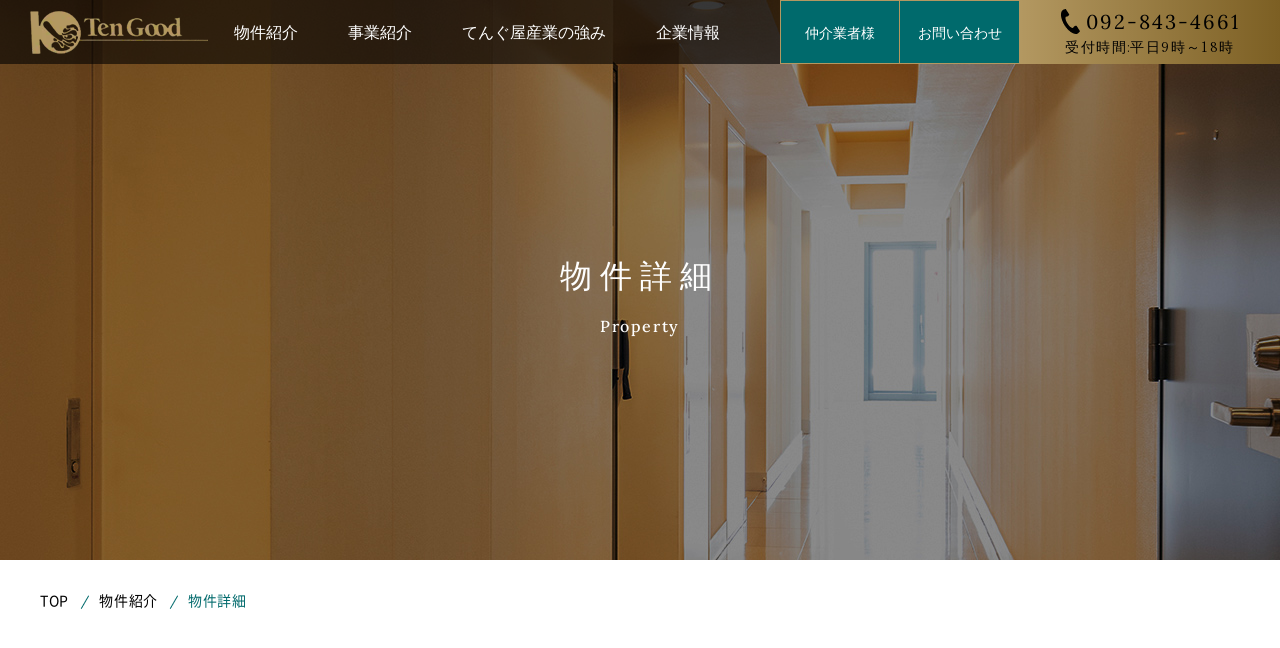

--- FILE ---
content_type: text/html; charset=UTF-8
request_url: https://tengood.com/bukken/tg-nishijinminami/
body_size: 9700
content:
<!DOCTYPE HTML>
<html lang="ja">
<head>
<!-- Google Tag Manager -->
<script>(function(w,d,s,l,i){w[l]=w[l]||[];w[l].push({'gtm.start':
new Date().getTime(),event:'gtm.js'});var f=d.getElementsByTagName(s)[0],
j=d.createElement(s),dl=l!='dataLayer'?'&l='+l:'';j.async=true;j.src=
'https://www.googletagmanager.com/gtm.js?id='+i+dl;f.parentNode.insertBefore(j,f);
})(window,document,'script','dataLayer','GTM-WRH6LFQ');</script>
<!-- End Google Tag Manager -->

<!-- Google Tag Manager -->
<script>(function(w,d,s,l,i){w[l]=w[l]||[];w[l].push({'gtm.start':
new Date().getTime(),event:'gtm.js'});var f=d.getElementsByTagName(s)[0],
j=d.createElement(s),dl=l!='dataLayer'?'&l='+l:'';j.async=true;j.src=
'https://www.googletagmanager.com/gtm.js?id='+i+dl;f.parentNode.insertBefore(j,f);
})(window,document,'script','dataLayer','GTM-5HDDQNB');</script>
<!-- End Google Tag Manager -->

<!-- Global site tag (gtag.js) - Google Analytics -->
<script async src="https://www.googletagmanager.com/gtag/js?id=UA-18213965-1"></script>
<script>
  window.dataLayer = window.dataLayer || [];
  function gtag(){dataLayer.push(arguments);}
  gtag('js', new Date());

  gtag('config', 'UA-18213965-1');
</script>
<meta charset="UTF-8">
<link rel="icon" href = "https://tengood.com/favicon.ico">
<link rel="apple-touch-icon" sizes="180x180" href="https://tengood.com/apple-touch-icon.png">
<link rel="icon" type="image/png" href="https://tengood.com/android-chrome-192x192.png" sizes="192x192">
<!-- iPhone電話番号表示解除 -->
<meta name="format-detection" content="telephone=no">
<meta name="apple-mobile-web-app-capable" content="no">
<!-- viewport -->
<meta name="viewport" content="width=device-width, initial-scale=1">
<title>Ten Good 西新南｜物件紹介｜株式会社てんぐ屋産業</title>
<meta name="description" itemprop="description" content="Ten Good 西新南。てんぐ屋産業が管理している物件を詳しくご紹介します。">
<meta name="keywords" itemprop="keywords" content="Ten Good 西新南,物件,てんぐ屋,tengood,テングッドシティ,tengoodcity,不動産,入居,賃貸,マンション,福岡,早良区,西新">
<link rel="preload" as="font" href="https://tengood.com/wp/wp-content/themes/tengood_fudosan_new/fonts/NotoSansCJKjp-Regular.woff2" crossorigin>
<link rel="preload" as="font" href="https://tengood.com/wp/wp-content/themes/tengood_fudosan_new/fonts/NotoSansCJKjp-Medium.woff2" crossorigin>
<link rel="preload" as="font" href="https://tengood.com/wp/wp-content/themes/tengood_fudosan_new/fonts/NotoSansCJKjp-Bold.woff2" crossorigin>
<link rel="preload" as="font" href="https://tengood.com/wp/wp-content/themes/tengood_fudosan_new/fonts/NotoSansCJKjp-Black.woff2" crossorigin>
<link rel="preload" as="font" href="https://tengood.com/wp/wp-content/themes/tengood_fudosan_new/fonts/lora-v25-latin-regular.woff2" crossorigin>
<link rel="preload" as="font" href="https://tengood.com/wp/wp-content/themes/tengood_fudosan_new/fonts/lora-v25-latin-500.woff2" crossorigin>
<link rel="preload" as="font" href="https://tengood.com/wp/wp-content/themes/tengood_fudosan_new/fonts/lora-v25-latin-700.woff2" crossorigin>
<link rel="preload" as="font" href="https://tengood.com/wp/wp-content/themes/tengood_fudosan_new/fonts/shippori-mincho-v14-latin-regular.woff2" crossorigin>
<link rel="preload" as="font" href="https://tengood.com/wp/wp-content/themes/tengood_fudosan_new/fonts/shippori-mincho-v14-latin-500.woff2" crossorigin>
<link rel="preload" as="font" href="https://tengood.com/wp/wp-content/themes/tengood_fudosan_new/fonts/shippori-mincho-v14-latin-700.woff2" crossorigin>
<style>
/* noto-sans-jp-regular - latin_japanese */
@font-face {
	font-family: 'Noto Sans JP';
	font-style: normal;
	font-weight: 400;
	src: local(""), url('https://tengood.com/wp/wp-content/themes/tengood_fudosan_new/fonts/NotoSansCJKjp-Regular.woff2') format('woff2');/* Super Modern Browsers */
}
/* noto-sans-jp-500 - latin_japanese */
@font-face {
	font-family: 'Noto Sans JP';
	font-style: normal;
	font-weight: 500;
	src: local(""), url('https://tengood.com/wp/wp-content/themes/tengood_fudosan_new/fonts/NotoSansCJKjp-Medium.woff2') format('woff2');/* Super Modern Browsers */
}
/* noto-sans-jp-700 - latin_japanese */
@font-face {
	font-family: 'Noto Sans JP';
	font-style: normal;
	font-weight: 700;
	src: local(""), url('https://tengood.com/wp/wp-content/themes/tengood_fudosan_new/fonts/NotoSansCJKjp-Bold.woff2') format('woff2');/* Super Modern Browsers */
}
/* noto-sans-jp-900 - latin_japanese */
@font-face {
	font-family: 'Noto Sans JP';
	font-style: normal;
	font-weight: 900;
	src: local(""), url('https://tengood.com/wp/wp-content/themes/tengood_fudosan_new/fonts/NotoSansCJKjp-Black.woff2') format('woff2');/* Super Modern Browsers */
}
/* lora-regular - latin */
@font-face {
	font-family: 'Lora';
	font-style: normal;
	font-weight: 400;
	src: local(''), url('https://tengood.com/wp/wp-content/themes/tengood_fudosan_new/fonts/lora-v25-latin-regular.woff2') format('woff2'); /* Super Modern Browsers */
}
/* lora-500 - latin */
@font-face {
	font-family: 'Lora';
	font-style: normal;
	font-weight: 500;
	src: local(''), url('https://tengood.com/wp/wp-content/themes/tengood_fudosan_new/fonts/lora-v25-latin-500.woff2') format('woff2'); /* Super Modern Browsers */
}
/* lora-700 - latin */
@font-face {
	font-family: 'Lora';
	font-style: normal;
	font-weight: 700;
	src: local(''), url('https://tengood.com/wp/wp-content/themes/tengood_fudosan_new/fonts/lora-v25-latin-700.woff2') format('woff2'); /* Super Modern Browsers */
}
/* shippori-mincho-regular - latin */
@font-face {
	font-family: 'Shippori Mincho';
	font-style: normal;
	font-weight: 400;
	src: local(''), url('https://tengood.com/wp/wp-content/themes/tengood_fudosan_new/fonts/shippori-mincho-v14-latin-regular.woff2') format('woff2'); /* Super Modern Browsers */
}
/* shippori-mincho-500 - latin */
@font-face {
	font-family: 'Shippori Mincho';
	font-style: normal;
	font-weight: 500;
	src: local(''), url('https://tengood.com/wp/wp-content/themes/tengood_fudosan_new/fonts/shippori-mincho-v14-latin-500.woff2') format('woff2'); /* Super Modern Browsers */
}
/* shippori-mincho-700 - latin */
@font-face {
	font-family: 'Shippori Mincho';
	font-style: normal;
	font-weight: 700;
	src: local(''), url('https://tengood.com/wp/wp-content/themes/tengood_fudosan_new/fonts/shippori-mincho-v14-latin-700.woff2') format('woff2'); /* Super Modern Browsers */
}
</style>
<!-- css -->
<link href="https://tengood.com/wp/wp-content/themes/tengood_fudosan_new/css/reset.css" rel="stylesheet" type="text/css">
<link href="https://tengood.com/wp/wp-content/themes/tengood_fudosan_new/css/slick.css" rel="stylesheet" type="text/css">
<link href="https://tengood.com/wp/wp-content/themes/tengood_fudosan_new/css/slick-theme.css" rel="stylesheet" type="text/css">
	
<link href="https://tengood.com/wp/wp-content/themes/tengood_fudosan_new/css/anime.css" rel="stylesheet" type="text/css">
<link href="https://tengood.com/wp/wp-content/themes/tengood_fudosan_new/css/pc.css" rel="stylesheet" type="text/css" media="screen and (min-width:769px)">
<link href="https://tengood.com/wp/wp-content/themes/tengood_fudosan_new/css/sp.css" rel="stylesheet" type="text/css" media="screen and (max-width:768px)">
<!--[if lt IE 9]>
<script src="js/jquery/html5shiv.js"></script>
<![endif]-->
<meta name='robots' content='max-image-preview:large' />
	<style>img:is([sizes="auto" i], [sizes^="auto," i]) { contain-intrinsic-size: 3000px 1500px }</style>
	<script type="text/javascript">
/* <![CDATA[ */
window._wpemojiSettings = {"baseUrl":"https:\/\/s.w.org\/images\/core\/emoji\/16.0.1\/72x72\/","ext":".png","svgUrl":"https:\/\/s.w.org\/images\/core\/emoji\/16.0.1\/svg\/","svgExt":".svg","source":{"concatemoji":"https:\/\/tengood.com\/wp\/wp-includes\/js\/wp-emoji-release.min.js"}};
/*! This file is auto-generated */
!function(s,n){var o,i,e;function c(e){try{var t={supportTests:e,timestamp:(new Date).valueOf()};sessionStorage.setItem(o,JSON.stringify(t))}catch(e){}}function p(e,t,n){e.clearRect(0,0,e.canvas.width,e.canvas.height),e.fillText(t,0,0);var t=new Uint32Array(e.getImageData(0,0,e.canvas.width,e.canvas.height).data),a=(e.clearRect(0,0,e.canvas.width,e.canvas.height),e.fillText(n,0,0),new Uint32Array(e.getImageData(0,0,e.canvas.width,e.canvas.height).data));return t.every(function(e,t){return e===a[t]})}function u(e,t){e.clearRect(0,0,e.canvas.width,e.canvas.height),e.fillText(t,0,0);for(var n=e.getImageData(16,16,1,1),a=0;a<n.data.length;a++)if(0!==n.data[a])return!1;return!0}function f(e,t,n,a){switch(t){case"flag":return n(e,"\ud83c\udff3\ufe0f\u200d\u26a7\ufe0f","\ud83c\udff3\ufe0f\u200b\u26a7\ufe0f")?!1:!n(e,"\ud83c\udde8\ud83c\uddf6","\ud83c\udde8\u200b\ud83c\uddf6")&&!n(e,"\ud83c\udff4\udb40\udc67\udb40\udc62\udb40\udc65\udb40\udc6e\udb40\udc67\udb40\udc7f","\ud83c\udff4\u200b\udb40\udc67\u200b\udb40\udc62\u200b\udb40\udc65\u200b\udb40\udc6e\u200b\udb40\udc67\u200b\udb40\udc7f");case"emoji":return!a(e,"\ud83e\udedf")}return!1}function g(e,t,n,a){var r="undefined"!=typeof WorkerGlobalScope&&self instanceof WorkerGlobalScope?new OffscreenCanvas(300,150):s.createElement("canvas"),o=r.getContext("2d",{willReadFrequently:!0}),i=(o.textBaseline="top",o.font="600 32px Arial",{});return e.forEach(function(e){i[e]=t(o,e,n,a)}),i}function t(e){var t=s.createElement("script");t.src=e,t.defer=!0,s.head.appendChild(t)}"undefined"!=typeof Promise&&(o="wpEmojiSettingsSupports",i=["flag","emoji"],n.supports={everything:!0,everythingExceptFlag:!0},e=new Promise(function(e){s.addEventListener("DOMContentLoaded",e,{once:!0})}),new Promise(function(t){var n=function(){try{var e=JSON.parse(sessionStorage.getItem(o));if("object"==typeof e&&"number"==typeof e.timestamp&&(new Date).valueOf()<e.timestamp+604800&&"object"==typeof e.supportTests)return e.supportTests}catch(e){}return null}();if(!n){if("undefined"!=typeof Worker&&"undefined"!=typeof OffscreenCanvas&&"undefined"!=typeof URL&&URL.createObjectURL&&"undefined"!=typeof Blob)try{var e="postMessage("+g.toString()+"("+[JSON.stringify(i),f.toString(),p.toString(),u.toString()].join(",")+"));",a=new Blob([e],{type:"text/javascript"}),r=new Worker(URL.createObjectURL(a),{name:"wpTestEmojiSupports"});return void(r.onmessage=function(e){c(n=e.data),r.terminate(),t(n)})}catch(e){}c(n=g(i,f,p,u))}t(n)}).then(function(e){for(var t in e)n.supports[t]=e[t],n.supports.everything=n.supports.everything&&n.supports[t],"flag"!==t&&(n.supports.everythingExceptFlag=n.supports.everythingExceptFlag&&n.supports[t]);n.supports.everythingExceptFlag=n.supports.everythingExceptFlag&&!n.supports.flag,n.DOMReady=!1,n.readyCallback=function(){n.DOMReady=!0}}).then(function(){return e}).then(function(){var e;n.supports.everything||(n.readyCallback(),(e=n.source||{}).concatemoji?t(e.concatemoji):e.wpemoji&&e.twemoji&&(t(e.twemoji),t(e.wpemoji)))}))}((window,document),window._wpemojiSettings);
/* ]]> */
</script>
<style id='wp-emoji-styles-inline-css' type='text/css'>

	img.wp-smiley, img.emoji {
		display: inline !important;
		border: none !important;
		box-shadow: none !important;
		height: 1em !important;
		width: 1em !important;
		margin: 0 0.07em !important;
		vertical-align: -0.1em !important;
		background: none !important;
		padding: 0 !important;
	}
</style>
<link rel='stylesheet' id='wp-block-library-css' href='https://tengood.com/wp/wp-includes/css/dist/block-library/style.min.css' type='text/css' media='all' />
<style id='classic-theme-styles-inline-css' type='text/css'>
/*! This file is auto-generated */
.wp-block-button__link{color:#fff;background-color:#32373c;border-radius:9999px;box-shadow:none;text-decoration:none;padding:calc(.667em + 2px) calc(1.333em + 2px);font-size:1.125em}.wp-block-file__button{background:#32373c;color:#fff;text-decoration:none}
</style>
<style id='global-styles-inline-css' type='text/css'>
:root{--wp--preset--aspect-ratio--square: 1;--wp--preset--aspect-ratio--4-3: 4/3;--wp--preset--aspect-ratio--3-4: 3/4;--wp--preset--aspect-ratio--3-2: 3/2;--wp--preset--aspect-ratio--2-3: 2/3;--wp--preset--aspect-ratio--16-9: 16/9;--wp--preset--aspect-ratio--9-16: 9/16;--wp--preset--color--black: #000000;--wp--preset--color--cyan-bluish-gray: #abb8c3;--wp--preset--color--white: #ffffff;--wp--preset--color--pale-pink: #f78da7;--wp--preset--color--vivid-red: #cf2e2e;--wp--preset--color--luminous-vivid-orange: #ff6900;--wp--preset--color--luminous-vivid-amber: #fcb900;--wp--preset--color--light-green-cyan: #7bdcb5;--wp--preset--color--vivid-green-cyan: #00d084;--wp--preset--color--pale-cyan-blue: #8ed1fc;--wp--preset--color--vivid-cyan-blue: #0693e3;--wp--preset--color--vivid-purple: #9b51e0;--wp--preset--gradient--vivid-cyan-blue-to-vivid-purple: linear-gradient(135deg,rgba(6,147,227,1) 0%,rgb(155,81,224) 100%);--wp--preset--gradient--light-green-cyan-to-vivid-green-cyan: linear-gradient(135deg,rgb(122,220,180) 0%,rgb(0,208,130) 100%);--wp--preset--gradient--luminous-vivid-amber-to-luminous-vivid-orange: linear-gradient(135deg,rgba(252,185,0,1) 0%,rgba(255,105,0,1) 100%);--wp--preset--gradient--luminous-vivid-orange-to-vivid-red: linear-gradient(135deg,rgba(255,105,0,1) 0%,rgb(207,46,46) 100%);--wp--preset--gradient--very-light-gray-to-cyan-bluish-gray: linear-gradient(135deg,rgb(238,238,238) 0%,rgb(169,184,195) 100%);--wp--preset--gradient--cool-to-warm-spectrum: linear-gradient(135deg,rgb(74,234,220) 0%,rgb(151,120,209) 20%,rgb(207,42,186) 40%,rgb(238,44,130) 60%,rgb(251,105,98) 80%,rgb(254,248,76) 100%);--wp--preset--gradient--blush-light-purple: linear-gradient(135deg,rgb(255,206,236) 0%,rgb(152,150,240) 100%);--wp--preset--gradient--blush-bordeaux: linear-gradient(135deg,rgb(254,205,165) 0%,rgb(254,45,45) 50%,rgb(107,0,62) 100%);--wp--preset--gradient--luminous-dusk: linear-gradient(135deg,rgb(255,203,112) 0%,rgb(199,81,192) 50%,rgb(65,88,208) 100%);--wp--preset--gradient--pale-ocean: linear-gradient(135deg,rgb(255,245,203) 0%,rgb(182,227,212) 50%,rgb(51,167,181) 100%);--wp--preset--gradient--electric-grass: linear-gradient(135deg,rgb(202,248,128) 0%,rgb(113,206,126) 100%);--wp--preset--gradient--midnight: linear-gradient(135deg,rgb(2,3,129) 0%,rgb(40,116,252) 100%);--wp--preset--font-size--small: 13px;--wp--preset--font-size--medium: 20px;--wp--preset--font-size--large: 36px;--wp--preset--font-size--x-large: 42px;--wp--preset--spacing--20: 0.44rem;--wp--preset--spacing--30: 0.67rem;--wp--preset--spacing--40: 1rem;--wp--preset--spacing--50: 1.5rem;--wp--preset--spacing--60: 2.25rem;--wp--preset--spacing--70: 3.38rem;--wp--preset--spacing--80: 5.06rem;--wp--preset--shadow--natural: 6px 6px 9px rgba(0, 0, 0, 0.2);--wp--preset--shadow--deep: 12px 12px 50px rgba(0, 0, 0, 0.4);--wp--preset--shadow--sharp: 6px 6px 0px rgba(0, 0, 0, 0.2);--wp--preset--shadow--outlined: 6px 6px 0px -3px rgba(255, 255, 255, 1), 6px 6px rgba(0, 0, 0, 1);--wp--preset--shadow--crisp: 6px 6px 0px rgba(0, 0, 0, 1);}:where(.is-layout-flex){gap: 0.5em;}:where(.is-layout-grid){gap: 0.5em;}body .is-layout-flex{display: flex;}.is-layout-flex{flex-wrap: wrap;align-items: center;}.is-layout-flex > :is(*, div){margin: 0;}body .is-layout-grid{display: grid;}.is-layout-grid > :is(*, div){margin: 0;}:where(.wp-block-columns.is-layout-flex){gap: 2em;}:where(.wp-block-columns.is-layout-grid){gap: 2em;}:where(.wp-block-post-template.is-layout-flex){gap: 1.25em;}:where(.wp-block-post-template.is-layout-grid){gap: 1.25em;}.has-black-color{color: var(--wp--preset--color--black) !important;}.has-cyan-bluish-gray-color{color: var(--wp--preset--color--cyan-bluish-gray) !important;}.has-white-color{color: var(--wp--preset--color--white) !important;}.has-pale-pink-color{color: var(--wp--preset--color--pale-pink) !important;}.has-vivid-red-color{color: var(--wp--preset--color--vivid-red) !important;}.has-luminous-vivid-orange-color{color: var(--wp--preset--color--luminous-vivid-orange) !important;}.has-luminous-vivid-amber-color{color: var(--wp--preset--color--luminous-vivid-amber) !important;}.has-light-green-cyan-color{color: var(--wp--preset--color--light-green-cyan) !important;}.has-vivid-green-cyan-color{color: var(--wp--preset--color--vivid-green-cyan) !important;}.has-pale-cyan-blue-color{color: var(--wp--preset--color--pale-cyan-blue) !important;}.has-vivid-cyan-blue-color{color: var(--wp--preset--color--vivid-cyan-blue) !important;}.has-vivid-purple-color{color: var(--wp--preset--color--vivid-purple) !important;}.has-black-background-color{background-color: var(--wp--preset--color--black) !important;}.has-cyan-bluish-gray-background-color{background-color: var(--wp--preset--color--cyan-bluish-gray) !important;}.has-white-background-color{background-color: var(--wp--preset--color--white) !important;}.has-pale-pink-background-color{background-color: var(--wp--preset--color--pale-pink) !important;}.has-vivid-red-background-color{background-color: var(--wp--preset--color--vivid-red) !important;}.has-luminous-vivid-orange-background-color{background-color: var(--wp--preset--color--luminous-vivid-orange) !important;}.has-luminous-vivid-amber-background-color{background-color: var(--wp--preset--color--luminous-vivid-amber) !important;}.has-light-green-cyan-background-color{background-color: var(--wp--preset--color--light-green-cyan) !important;}.has-vivid-green-cyan-background-color{background-color: var(--wp--preset--color--vivid-green-cyan) !important;}.has-pale-cyan-blue-background-color{background-color: var(--wp--preset--color--pale-cyan-blue) !important;}.has-vivid-cyan-blue-background-color{background-color: var(--wp--preset--color--vivid-cyan-blue) !important;}.has-vivid-purple-background-color{background-color: var(--wp--preset--color--vivid-purple) !important;}.has-black-border-color{border-color: var(--wp--preset--color--black) !important;}.has-cyan-bluish-gray-border-color{border-color: var(--wp--preset--color--cyan-bluish-gray) !important;}.has-white-border-color{border-color: var(--wp--preset--color--white) !important;}.has-pale-pink-border-color{border-color: var(--wp--preset--color--pale-pink) !important;}.has-vivid-red-border-color{border-color: var(--wp--preset--color--vivid-red) !important;}.has-luminous-vivid-orange-border-color{border-color: var(--wp--preset--color--luminous-vivid-orange) !important;}.has-luminous-vivid-amber-border-color{border-color: var(--wp--preset--color--luminous-vivid-amber) !important;}.has-light-green-cyan-border-color{border-color: var(--wp--preset--color--light-green-cyan) !important;}.has-vivid-green-cyan-border-color{border-color: var(--wp--preset--color--vivid-green-cyan) !important;}.has-pale-cyan-blue-border-color{border-color: var(--wp--preset--color--pale-cyan-blue) !important;}.has-vivid-cyan-blue-border-color{border-color: var(--wp--preset--color--vivid-cyan-blue) !important;}.has-vivid-purple-border-color{border-color: var(--wp--preset--color--vivid-purple) !important;}.has-vivid-cyan-blue-to-vivid-purple-gradient-background{background: var(--wp--preset--gradient--vivid-cyan-blue-to-vivid-purple) !important;}.has-light-green-cyan-to-vivid-green-cyan-gradient-background{background: var(--wp--preset--gradient--light-green-cyan-to-vivid-green-cyan) !important;}.has-luminous-vivid-amber-to-luminous-vivid-orange-gradient-background{background: var(--wp--preset--gradient--luminous-vivid-amber-to-luminous-vivid-orange) !important;}.has-luminous-vivid-orange-to-vivid-red-gradient-background{background: var(--wp--preset--gradient--luminous-vivid-orange-to-vivid-red) !important;}.has-very-light-gray-to-cyan-bluish-gray-gradient-background{background: var(--wp--preset--gradient--very-light-gray-to-cyan-bluish-gray) !important;}.has-cool-to-warm-spectrum-gradient-background{background: var(--wp--preset--gradient--cool-to-warm-spectrum) !important;}.has-blush-light-purple-gradient-background{background: var(--wp--preset--gradient--blush-light-purple) !important;}.has-blush-bordeaux-gradient-background{background: var(--wp--preset--gradient--blush-bordeaux) !important;}.has-luminous-dusk-gradient-background{background: var(--wp--preset--gradient--luminous-dusk) !important;}.has-pale-ocean-gradient-background{background: var(--wp--preset--gradient--pale-ocean) !important;}.has-electric-grass-gradient-background{background: var(--wp--preset--gradient--electric-grass) !important;}.has-midnight-gradient-background{background: var(--wp--preset--gradient--midnight) !important;}.has-small-font-size{font-size: var(--wp--preset--font-size--small) !important;}.has-medium-font-size{font-size: var(--wp--preset--font-size--medium) !important;}.has-large-font-size{font-size: var(--wp--preset--font-size--large) !important;}.has-x-large-font-size{font-size: var(--wp--preset--font-size--x-large) !important;}
:where(.wp-block-post-template.is-layout-flex){gap: 1.25em;}:where(.wp-block-post-template.is-layout-grid){gap: 1.25em;}
:where(.wp-block-columns.is-layout-flex){gap: 2em;}:where(.wp-block-columns.is-layout-grid){gap: 2em;}
:root :where(.wp-block-pullquote){font-size: 1.5em;line-height: 1.6;}
</style>
<link rel='stylesheet' id='wp-pagenavi-css' href='https://tengood.com/wp/wp-content/plugins/wp-pagenavi/pagenavi-css.css' type='text/css' media='all' />
<link rel="https://api.w.org/" href="https://tengood.com/wp-json/" /><link rel="alternate" title="JSON" type="application/json" href="https://tengood.com/wp-json/wp/v2/bukken/150" /><link rel="alternate" title="oEmbed (JSON)" type="application/json+oembed" href="https://tengood.com/wp-json/oembed/1.0/embed?url=https%3A%2F%2Ftengood.com%2Fbukken%2Ftg-nishijinminami%2F" />
<link rel="alternate" title="oEmbed (XML)" type="text/xml+oembed" href="https://tengood.com/wp-json/oembed/1.0/embed?url=https%3A%2F%2Ftengood.com%2Fbukken%2Ftg-nishijinminami%2F&#038;format=xml" />
<meta property="og:title" content="Ten Good 西新南" />
<meta property="og:description" content="" />
<meta property="og:type" content="article" />
<meta property="og:url" content="https://tengood.com/bukken/tg-nishijinminami/" />
<meta property="og:image" content="https://tengood.com/wp/wp-content/themes/tengood_fudosan_new/screenshot.png" />
<meta property="og:site_name" content="株式会社てんぐ屋産業" />
<meta name="twitter:card" content="summary_large_image" />
<meta name="twitter:site" content="" />
<meta property="og:locale" content="ja_JP" />
</head>
	

<body id="top"class="sub">
<!-- Google Tag Manager (noscript) -->
<noscript><iframe src="https://www.googletagmanager.com/ns.html?id=GTM-WRH6LFQ"
height="0" width="0" style="display:none;visibility:hidden"></iframe></noscript>
<!-- End Google Tag Manager (noscript) -->
<!-- Google Tag Manager (noscript) -->
<noscript><iframe src="https://www.googletagmanager.com/ns.html?id=GTM-5HDDQNB"
height="0" width="0" style="display:none;visibility:hidden"></iframe></noscript>
<!-- End Google Tag Manager (noscript) -->
<div class="common_container"> 
  
  <!-- header 共通 -->
  <header>
    <div class="hd_pc">
      <h1 class="hd_logo"><a href="https://tengood.com"><img loading="lazy" src="https://tengood.com/wp/wp-content/themes/tengood_fudosan_new/images/common/logo.webp" alt="商業施設とマンションの融合【西新テングッドシティ】" width="178" height="43"></a></h1>
      <div class="common_flex">
        <nav class="hd_nav01">
          <ul>
            <li><a href="https://tengood.com/bukken/">物件紹介</a></li>
            <li><a href="https://tengood.com/business/">事業紹介</a></li>
            <li><a href="https://tengood.com/strengths/">てんぐ屋産業の強み</a></li>
            <li><a href="https://tengood.com/about/">企業情報</a></li>
          </ul>
        </nav>
		  <div class="hd_cta01"><a href="https://fze.mediate.ielove.jp/mediate/rent/index/" target="_blank">仲介業者様</a></div>
        <div class="hd_cta01"><a href="https://tengood.com/contact/">お問い合わせ</a></div>
        <div class="hd_cta02">
          <div class="hd_cta02_in">
            <div class="hd_cta02_tel"><span class="common_en_01">092-843-4661</span></div>
            <span class="common_mincho_01">受付時間:平日9時～18時</span></div>
        </div>
      </div>
    </div>
    <div class="hd_sp">
      <div class="h_logo_sp"><a href="https://tengood.com"><img loading="lazy" src="https://tengood.com/wp/wp-content/themes/tengood_fudosan_new/images/common/logo.webp" alt="商業施設とマンションの融合【西新テングッドシティ】" width="178" height="43"></a></div>
      <div class="hd_cta01_sp">
        <a href="https://tengood.com/contact/">お問い合わせ</a>
      </div>
      <div class="hd_cta02_sp"><a href="tel:0928434661"><img loading="lazy" src="https://tengood.com/wp/wp-content/themes/tengood_fudosan_new/images/common/icon_tel.svg" alt="TEL"></a></div>
      <div class="nav_toggle"> <span></span><span></span><span></span></div>
      <nav class="global_menu_sp">
        <div class="global_menu_sp_list">
          <div class="h_logo_sp02"><a href="https://tengood.com"><img loading="lazy" src="https://tengood.com/wp/wp-content/themes/tengood_fudosan_new/images/common/logo.webp" alt="商業施設とマンションの融合【西新テングッドシティ】" width="178" height="43"></a></div>
          <div class="hd_nav01_sp">
            <ul>
              <li><a href="https://tengood.com">HOME</a></li>
              <li><a href="https://tengood.com/bukken/">物件紹介</a></li>
              <li><a href="https://tengood.com/business/">事業紹介</a></li>
              <li><a href="https://tengood.com/strengths/">てんぐ屋産業の強み</a></li>
              <li><a href="https://tengood.com/about/">企業情報</a></li>
              <li><a href="https://tengood.com/news/">お知らせ</a></li>
              <li><a href="https://tengood.com/privacy/">プライバシーポリシー</a></li>
            </ul>
          </div>
			<div class="gmenu_cta01_sp">
            <a href="https://fze.mediate.ielove.jp/mediate/rent/index/" target="_blank">仲介業者様</a>
          </div>
          <div class="gmenu_cta01_sp">
            <a href="https://tengood.com/contact/">お問い合わせ</a>
          </div>
          <div class="gmenu_tel_sp"><a href="tel:0928434661">
            <p class="common_en_01"><span class="common_en_01">092-843-4661</span></p>
            <span class="gmenu_tel_sp_txt01">受付時間:平日9時～18時</span></a></div>
        </div>
      </nav>
    </div>
  </header>
  <!-- header 共通 --><main class="bukken_detail"> 
    <!-- main -->
    
    <div class="common_submain_bg">
      <div class="common_inner">
        <div class="common_submain_ttl">
          <h1 class="h1_ttl common_mincho_01 anime anim01">物件詳細</h1>
          <span class="common_en_01 anime anim01">Property</span> </div>
      </div>
    </div>
    <div class="common_bread anime anim01">
      <div class="common_inner">
        <ul>
          <li class="common_bread_home"><a href="https://tengood.com">TOP</a> </li>
          <li> <a href="https://tengood.com/bukken/">物件紹介</a></li>
          <li>物件詳細</li>
        </ul>
      </div>
    </div>
    
	      <!-- bukken_detail_content01 -->
    <div class="bukken_detail_content01_bg">
      <div class="bukken_detail_content01_inner01">
        <h2 class="bukken_detail_ttl anime anim01">Ten Good 西新南</h2>
        <div class="bukken_detail_content01_box">
          <div class="bukken_detail_content01_img anime anim01"><div class="bukken_detail_slide">
			                            
              <div class="bukken_detail_slide_in"><img width="600" height="800" src="https://tengood.com/wp/wp-content/uploads/2025/07/西新南-rotated.jpg" class="attachment-full size-full" alt="" decoding="async" fetchpriority="high" /></div>
            
			  			                            
              <div class="bukken_detail_slide_in"><img width="800" height="600" src="https://tengood.com/wp/wp-content/uploads/2025/07/西新南前面駐車場.jpg" class="attachment-full size-full" alt="" decoding="async" /></div>
            
			  			                            
              <div class="bukken_detail_slide_in"><img width="1067" height="800" src="https://tengood.com/wp/wp-content/uploads/2025/07/西新南駐車場.jpg" class="attachment-full size-full" alt="" decoding="async" /></div>
            
			  			            </div></div>
          <div class="bukken_detail_content01_disc anime anim01">
                                <p class="common_txt01">地下鉄「西新駅」まで徒歩8分の好立地！バス停目の前！<br />
買い物も近くにスーパー・コンビニや西新商店街あり！<br />
その他多数の飲食も有り。<br />
福岡県の「住みたい町」ランキングにも常に上位に入っています。<br />
校区も人気の高取校区！！</p>			  
			                                <div class="bukken_detail_ielove"><div class="common_btn01"><a href="https://fze.mediate.ielove.jp/mediate/rent/index/num/30/renm/%EF%BE%83%EF%BE%9D%EF%BD%B8%EF%BE%9E%EF%BD%AF%EF%BE%84%EF%BE%9E%E8%A5%BF%E6%96%B0%E5%8D%97/ikrh/0/skuc/2/reuc/2/buda/0/papt/1/optt/1/" target="_blank"><span>仲介業者様専用サイト</span></a></div><span class="common_txt01">※ログインが必要です。</span></div>                              <div class="common_btn01"><a href="https://www.f-takken.com/freins/rent/houses/keyword/items?keyword=%E3%83%86%E3%83%B3%E3%82%B0%E3%83%83%E3%83%89%E8%A5%BF%E6%96%B0%E5%8D%97&_token=6QuAnZFM9vMqPOwk7BWOlb1wJ8f7SANQvTewR4iD" target="_blank"><span>一般向けサイト</span></a></div>			  
          </div>
        </div>
      </div>
      <div class="common_inner">
		  
		  		  
        <h3 class="bukken_detail_ttl anime anim01">物件詳細</h3>
        <div class="bukken_detail_tbl anime anim01">
          <table class="fixHeight">
			  <tbody>
				                      			  	<tr class="fixHeightChild01">
			  		<th class="fixHeightChild02">名称</th><td class="fixHeightChild03">Ten Good 西新南</td>
			  	</tr>
				   				                      			  	<tr class="fixHeightChild01">
			  		<th class="fixHeightChild02">所在地</th><td class="fixHeightChild03">福岡市早良区祖原3-11</td>
			  	</tr>
				   				                      			  	<tr class="fixHeightChild01">
			  		<th class="fixHeightChild02">主要用途</th><td class="fixHeightChild03">住まい</td>
			  	</tr>
				   				                      			  	<tr class="fixHeightChild01">
			  		<th class="fixHeightChild02">交通</th><td class="fixHeightChild03">福岡市市営地下鉄西新駅徒歩8分</td>
			  	</tr>
				   				                      			  	<tr class="fixHeightChild01">
			  		<th class="fixHeightChild02">築年数</th><td class="fixHeightChild03">1994年2月</td>
			  	</tr>
				   				                      			  	<tr class="fixHeightChild01">
			  		<th class="fixHeightChild02">駐車場駐輪場</th><td class="fixHeightChild03">あり</td>
			  	</tr>
				   				                      			  	<tr class="fixHeightChild01">
			  		<th class="fixHeightChild02">構造</th><td class="fixHeightChild03">鉄筋コンクリート</td>
			  	</tr>
				   				                      			  	<tr class="fixHeightChild01">
			  		<th class="fixHeightChild02">階数</th><td class="fixHeightChild03">7階建</td>
			  	</tr>
				   				                      			  	<tr class="fixHeightChild01">
			  		<th class="fixHeightChild02">小学校区</th><td class="fixHeightChild03">高取小学校</td>
			  	</tr>
				   				                      			  	<tr class="fixHeightChild01">
			  		<th class="fixHeightChild02">中学校区</th><td class="fixHeightChild03">高取中学校</td>
			  	</tr>
				   				                      			  	<tr class="fixHeightChild01">
			  		<th class="fixHeightChild02">ペット</th><td class="fixHeightChild03">不可</td>
			  	</tr>
				   				                      			  	<tr class="fixHeightChild01">
			  		<th class="fixHeightChild02">宅配ボックス</th><td class="fixHeightChild03">-</td>
			  	</tr>
				   				                      			  	<tr class="fixHeightChild01">
			  		<th class="fixHeightChild02">インターネット</th><td class="fixHeightChild03">あり</td>
			  	</tr>
				   				                      			  	<tr class="fixHeightChild01">
			  		<th class="fixHeightChild02">保険</th><td class="fixHeightChild03">要加入</td>
			  	</tr>
				   				                      			  	<tr class="fixHeightChild01">
			  		<th class="fixHeightChild02">家賃保証会社</th><td class="fixHeightChild03">要加入</td>
			  	</tr>
				   				                      			  	<tr class="fixHeightChild01">
			  		<th class="fixHeightChild02">敷地面積</th><td class="fixHeightChild03">439.46㎡</td>
			  	</tr>
				   				                      			  	<tr class="fixHeightChild01">
			  		<th class="fixHeightChild02">延べ床面積</th><td class="fixHeightChild03">1,035.15㎡</td>
			  	</tr>
				   				                      			  	<tr class="fixHeightChild01">
			  		<th class="fixHeightChild02">総戸数</th><td class="fixHeightChild03">12</td>
			  	</tr>
				   				                      			  	<tr class="fixHeightChild01">
			  		<th class="fixHeightChild02">用途地域</th><td class="fixHeightChild03">近隣商業地域</td>
			  	</tr>
				   				                      			  	<tr class="fixHeightChild01">
			  		<th class="fixHeightChild02">防火地域</th><td class="fixHeightChild03">準防火地域</td>
			  	</tr>
				   			  </tbody>
          </table>
                    			
          <h4 class="bukken_detail_ttl02 anime anim01">【備考】</h4>
          <p class="common_txt01 anime anim01">インターネット回線：フォーカスネット光　無料</p>			                              <h4 class="bukken_detail_ttl02 anime anim01">【ライフラインお問い合わせ先】</h4>
          <p class="common_txt01 anime anim01">・電気：九州電力福岡西営業所（0120-986-206）<br />
・水道：福岡市水道局お客様センター（092-532-1010）<br />
・ガス：西部ガスリビングメイト早良（092-882-8816）</p>        </div>
        <h3 class="bukken_detail_ttl anime anim01">立地場所</h3>
        <div class="bukken_detail_map anime anim01">
<iframe src="https://maps.google.co.jp/?q=%E7%A6%8F%E5%B2%A1%E5%B8%82%E6%97%A9%E8%89%AF%E5%8C%BA%E7%A5%96%E5%8E%9F3-11&hl=ja&amp;ie=UTF8&amp;z=15&amp;brcurrent=3,0x34674e0fd77f192f:0xf54275d47c665244,1&amp;output=embed" width="100%" height="600" allowfullscreen="" loading="lazy" referrerpolicy="no-referrer-when-downgrade"></iframe>
		  </div>
        <div class="bukken_detail_btn anime anim01">
			                              <div><div class="common_btn01"><a href="https://fze.mediate.ielove.jp/mediate/rent/index/num/30/renm/%EF%BE%83%EF%BE%9D%EF%BD%B8%EF%BE%9E%EF%BD%AF%EF%BE%84%EF%BE%9E%E8%A5%BF%E6%96%B0%E5%8D%97/ikrh/0/skuc/2/reuc/2/buda/0/papt/1/optt/1/" target="_blank"><span>仲介業者様専用サイト</span></a></div><span class="common_txt01">※ログインが必要です。</span></div>                              <div class="common_btn01"><a href="https://www.f-takken.com/freins/rent/houses/keyword/items?keyword=%E3%83%86%E3%83%B3%E3%82%B0%E3%83%83%E3%83%89%E8%A5%BF%E6%96%B0%E5%8D%97&_token=6QuAnZFM9vMqPOwk7BWOlb1wJ8f7SANQvTewR4iD" target="_blank"><span>一般向けサイト</span></a></div>        </div>
      </div>
    </div>
	
		
  </main>

<!-- footer 共通 -->
<div class="ft_cta">
  <div class="common_h2_topttl"><span class="common_en_01">Contact</span>
    <h2 class="h2_ttl">お問い合わせ</h2>
  </div>
  <p class="ft_cta_txt">ご相談・ご不明点等ございましたら、<br class="sp">
    お気軽にお問い合わせください。</p>
  <div class="ft_cta01"><a href="https://tengood.com/contact/">フォームからのお問い合わせ</a></div>
  <div class="ft_cta02"><a href="tel:0928434661">
      <div class="ft_cta02_in">
        <div class="ft_cta02_tel"><span class="common_en_01">092-843-4661</span></div>
        <span class="common_mincho_01">受付時間:平日9時～18時</span>
      </div>
    </a></div>
</div>
<div class="pagetop"><a href="#top" data-easing="linear"><img loading="lazy" src="https://tengood.com/wp/wp-content/themes/tengood_fudosan_new/images/common/pagetop.webp" alt="Top" width="56" height="56"></a></div>
<footer>
  <div class="common_inner">
    <div class="f_logo"><a href="https://tengood.com"><img loading="lazy" src="https://tengood.com/wp/wp-content/themes/tengood_fudosan_new/images/common/logo.webp" alt="商業施設とマンションの融合【西新テングッドシティ】" width="178" height="43" /></a></div>
    <div class="ft_01">
      <div class="ft_01_block">
        <dl>
          <dt>株式会社てんぐ屋産業</dt>
          <dd>〒814-0005 福岡市早良区祖原1-1<br>
            TEL.092-843-4661</dd>
        </dl>
      </div>
      <div class="ft_01_block">
        <dl>
          <dt>不動産事業</dt>
          <dd> TEL.092-843-4661</dd>
        </dl>
      </div>
      <div class="ft_01_block">
        <dl>
          <dt>寝具事業（てんぐ屋本舗西新店）</dt>
          <dd>
            <div>
              TEL.092-841-4635
            </div>
            <div class="top_news_btn shop">
              <a href="https://shop.tenguya.com" target="_blank">ショップサイト</a>
            </div>
          </dd>
        </dl>
      </div>
      <div class="ft_01_block"> <a href="https://www.tenguya-group.com/" target="_blank"><img src="https://tengood.com/wp/wp-content/themes/tengood_fudosan_new/images/common/ft_bnr01.webp" width="220" height="80" alt="TENGYA GROUP SITE"></a></div>
    </div>
    <div class="ft_02">
      <ul>
        <li><a href="https://tengood.com">HOME</a></li>
        <li><a href="https://tengood.com/bukken/">物件紹介</a></li>
        <li><a href="https://tengood.com/business/">事業紹介</a></li>
      </ul>
      <ul>
        <li><a href="https://tengood.com/strengths/">てんぐ屋産業の強み</a></li>
        <li><a href="https://tengood.com/about/">企業情報</a></li>
        <li><a href="https://tengood.com/news/">お知らせ</a></li>
      </ul>
      <ul>
        <li><a href="https://tengood.com/contact-rent/">ご入居者のお問い合わせ</a></li>
        <li><a href="https://tengood.com/contact-tenant/">物件のお問い合わせ</a></li>
        <li><a href="https://tengood.com/contact-other/">その他お問い合わせ</a></li>
      </ul>
      <ul>
        <li><a href="https://tengood.com/privacy/">プライバシーポリシー</a></li>
      </ul>
    </div>
  </div>
</footer>
<address>
  <div class="common_inner"><span>&copy; TENGUSANGYO Co., Ltd. All Rights Reserved.</span></div>
</address>
</div>
<script src="https://code.jquery.com/jquery-3.6.0.min.js"></script>
<script type="text/javascript" src="https://tengood.com/wp/wp-content/themes/tengood_fudosan_new/js/jquery/smooth-scroll.polyfills.min.js"></script>
  <script type="text/javascript" src="https://tengood.com/wp/wp-content/themes/tengood_fudosan_new/js/jquery/slick.min.js"></script>
<script type="text/javascript" src="https://tengood.com/wp/wp-content/themes/tengood_fudosan_new/js/jquery/fixHeight.js"></script>
<script type="text/javascript" src="https://tengood.com/wp/wp-content/themes/tengood_fudosan_new/js/jquery/jquery.inview.js"></script>
<script type="text/javascript" src="https://tengood.com/wp/wp-content/themes/tengood_fudosan_new/js/anime.js"></script>
<script type="text/javascript" src="https://tengood.com/wp/wp-content/themes/tengood_fudosan_new/js/function.js"></script>
  <script type="text/javascript">
    $(function() {
      $(".bukken_detail_slide").slick({
        autoplaySpeed: 3000,
        arrows: false,
        autoplay: true,
        adaptiveHeight: true,
        dots: true,
      });
    });
  </script>
<script type="speculationrules">
{"prefetch":[{"source":"document","where":{"and":[{"href_matches":"\/*"},{"not":{"href_matches":["\/wp\/wp-*.php","\/wp\/wp-admin\/*","\/wp\/wp-content\/uploads\/*","\/wp\/wp-content\/*","\/wp\/wp-content\/plugins\/*","\/wp\/wp-content\/themes\/tengood_fudosan_new\/*","\/*\\?(.+)"]}},{"not":{"selector_matches":"a[rel~=\"nofollow\"]"}},{"not":{"selector_matches":".no-prefetch, .no-prefetch a"}}]},"eagerness":"conservative"}]}
</script>
</body>

</html>

--- FILE ---
content_type: text/css
request_url: https://tengood.com/wp/wp-content/themes/tengood_fudosan_new/css/anime.css
body_size: 654
content:
@charset "utf-8";
/* CSS Document */
.anime {
	opacity: 0;
	visibility: hidden;
}
.anim01 {
	-webkit-animation-duration: 1.5s;
	animation-duration: 1.5s;
	-webkit-animation-fill-mode: both;
	animation-fill-mode: both;/*-webkit-animation-delay: 1.1s;
	animation-delay: 1.1s;*/
}
.fadeIn {
	-webkit-animation-name: fadeIn;
	animation-name: fadeIn;
}
@-webkit-keyframes fadeIn{
0% {
 opacity:0;
	visibility: hidden;
}
100% {
 opacity:1;
	visibility: visible;
}	
}
@keyframes fadeIn {
0% {
 opacity:0;
	visibility: hidden;
}
100% {
 opacity:1;
	visibility: visible;
}
}
.anim02 {
	animation: zoomDown 1.5s linear 0.5s 1 forwards;
}
@keyframes zoomDown {
  0% {
    transform: scale(1.1);
  }
  100% {
    transform: scale(1);
	  opacity: 1;
  }
}


--- FILE ---
content_type: text/css
request_url: https://tengood.com/wp/wp-content/themes/tengood_fudosan_new/css/pc.css
body_size: 13669
content:
@charset "UTF-8";
/*------------------------------------------------------------------
common
--------------------------------------------------------------------*/
html {
  font-size: 16px;
  color: #000;
  line-height: 1.6;
  overflow-y: scroll;
  -webkit-tap-highlight-color: rgba(0, 0, 0, 0);
  -webkit-text-size-adjust: 100%;
  -ms-text-size-adjust: 100%;
  word-spacing: normal;
}
body,
input,
button,
textarea,
select {
  font-family: "Noto Sans CJK JP", "Noto Sans Japanese", "Noto Sans JP",
    "Hiragino Kaku Gothic ProN", Meiryo, sans-serif;
  /*ffont-family: "Noto Sans JP", "Hiragino Kaku Gothic ProN", Meiryo, sans-serif;
	ont-family: 'Noto Sans', 'Noto Sans CJK JP', 'Noto Sans CJK JP Subset', sans-serif;*/
  font-weight: 400;
}
/* IEだけに適応 */
/*_:lang(x)::-ms-backdrop, .selector {
	font-family: "Segoe UI", Meiryo, sans-serif;
}*/
img {
  max-width: 100%;
  height: auto;
}
.sp {
  display: none;
}
.pc {
  display: block;
}
.tab {
  display: none;
}
@media (max-width: 980px) {
  .tab {
    display: block;
  }
}
.common_container {
  overflow: hidden;
  position: relative;
}
.common_flex {
  display: -webkit-flex;
  display: -moz-flex;
  display: -ms-flex;
  display: -o-flex;
  display: flex;
  flex-wrap: wrap;
}
.common_en_01 {
  font-family: "Lora", serif;
}
.common_mincho_01 {
  font-family: "Shippori Mincho", serif;
}
.common_pcnolink {
  pointer-events: none;
}
.common_inner {
  max-width: 1200px;
  width: 94%;
}
.common_txt01 {
  font-size: 16px;
  letter-spacing: 0.1em;
  line-height: 2;
}
.common_cau01 {
  font-size: 14px;
  letter-spacing: 0.05em;
  line-height: 1.7;
}
.common_h2_topttl {
  text-align: center;
  margin-bottom: 35px;
}
.common_h2_topttl .h2_ttl {
  font-family: "Shippori Mincho", serif;
  font-size: 32px;
  font-weight: 500;
  color: #fff;
  letter-spacing: 0.1em;
  line-height: 1.2;
}
.common_h2_topttl .common_en_01 {
  font-size: 80px;
  background: -moz-linear-gradient(left, #b39861, #7c5f23);
  background: -webkit-linear-gradient(left, #b39861, #7c5f23);
  background: linear-gradient(to right, #b39861, #7c5f23);
  -webkit-background-clip: text;
  color: transparent;
  letter-spacing: 0.05em;
  margin-bottom: 15px;
  display: inline-block;
}
.common_btn01 {
  display: -webkit-flex;
  display: -moz-flex;
  display: -ms-flex;
  display: -o-flex;
  display: flex;
  margin-top: 40px;
  margin-left: 8px;
}
.common_btn01 a {
  text-decoration: none;
  display: -webkit-flex;
  display: -moz-flex;
  display: -ms-flex;
  display: -o-flex;
  display: flex;
  justify-content: center;
  align-items: center;
  min-width: 320px;
  min-height: 56px;
  position: relative;
  font-weight: 500;
  -webkit-box-sizing: border-box;
  -moz-box-sizing: border-box;
  box-sizing: border-box;
  transition: 0.3s;
  color: #fff;
}
.common_btn01 a::before {
  transform: skewX(-15deg);
  content: "";
  position: absolute;
  top: 0;
  bottom: 0;
  left: 0;
  right: 0;
  z-index: -1;
  background: -moz-linear-gradient(left, #b39861, #7c5f23);
  background: -webkit-linear-gradient(left, #b39861, #7c5f23);
  background: linear-gradient(to right, #b39861, #7c5f23);
  transition: 0.3s;
}
.common_btn01 a:hover::before {
  background: -moz-linear-gradient(left, #7c5f23, #b39861);
  background: -webkit-linear-gradient(left, #7c5f23, #b39861);
  background: linear-gradient(to right, #7c5f23, #b39861);
  transition: 0.3s;
}
.common_btn01 a span {
  color: #fff;
  font-size: 18px;
  position: relative;
  z-index: 2;
  letter-spacing: 0.15em;
}
.common_tbl01 > table {
  width: 100%;
  border-top: 1px solid #ddd;
}
.common_tbl01 > table > tbody > tr > th {
  border-bottom: 1px solid #ddd;
  padding: 30px 20px 30px 0;
  width: 250px;
  -webkit-box-sizing: border-box;
  -moz-box-sizing: border-box;
  box-sizing: border-box;
  font-size: 16px;
  letter-spacing: 0.1em;
  line-height: 1.8;
  vertical-align: top;
}
.common_tbl01 > table > tbody > tr > td {
  width: 100%;
  border-bottom: 1px solid #ddd;
  padding: 30px 0 30px 20px;
  width: calc(100% - 250px);
  -webkit-box-sizing: border-box;
  -moz-box-sizing: border-box;
  box-sizing: border-box;
  font-size: 16px;
  letter-spacing: 0.1em;
  line-height: 1.8;
}
.common_tbl01 > table > tbody > tr > td .table_inner th {
  font-weight: 400;
}
.common_tbl01 > table > tbody > tr > td .table_inner td {
  padding-left: 30px;
}
.common_tbl01 > table > tbody > tr > td .common_flex ul:not(:last-child) {
  margin-right: 50px;
}
.common_tbl01 > table > tbody > tr > td.ul_list01 ul,
.common_tbl01 > table > tbody > tr > td.ul_list02 ul {
  display: -webkit-flex;
  display: -moz-flex;
  display: -ms-flex;
  display: -o-flex;
  display: flex;
  flex-wrap: wrap;
}
.common_tbl01 > table > tbody > tr > td.ul_list01 ul li {
  width: calc(100% / 3);
}
.common_tbl01 > table > tbody > tr > td.ul_list02 ul li:not(:last-child) {
  margin-right: 30px;
}
/*main{
	position: relative;
	z-index: -1;
}*/
.slick-dots > li:first-child:last-child {
  display: none;
}
/***********header***************/
header {
  height: 64px;
}
.hd_sp {
  display: none;
}
.hd_pc {
  display: -webkit-flex;
  display: -moz-flex;
  display: -ms-flex;
  display: -o-flex;
  display: flex;
  justify-content: space-between;
  align-items: center;
  height: 64px;
  position: relative;
  z-index: 99;
  width: 100%;
  background-color: rgba(0, 0, 0, 0.6);
}
.clone-nav {
  position: fixed;
  top: 0;
  left: 0;
  z-index: 2;
  width: 100%;
  transition: 0.3s;
  transform: translateY(-100%);
  background-color: rgba(0, 0, 0, 0.6);
}
.is-show {
  transform: translateY(0);
}
.hd_logo {
  margin-left: 30px;
}
.hd_logo a {
  transform: 0.3s;
}
.hd_pc .hd_logo a:hover {
  opacity: 0.7;
  transform: 0.3s;
}
.hd_pc .common_flex {
  align-items: center;
}
/*.hd_cta01 ul{
	display: -webkit-flex;
	display: -moz-flex;
	display: -ms-flex;
	display: -o-flex;
	display: flex;
}*/
.hd_cta01 + .hd_cta01 a {
  border-left: none;
}
.hd_cta01 a {
  background: #006a6c;
  border: 1px solid #b39861;
  -webkit-box-sizing: border-box;
  -moz-box-sizing: border-box;
  box-sizing: border-box;
  height: 64px;
  width: 120px;
  display: -webkit-flex;
  display: -moz-flex;
  display: -ms-flex;
  display: -o-flex;
  display: flex;
  flex-wrap: wrap;
  justify-content: center;
  align-items: center;
  text-decoration: none;
  font-size: 14px;
  color: #fff;
  text-align: center;
  font-family: "Shippori Mincho", serif;
  transition: 0.3s;
}
.hd_cta01 a:hover {
  background-color: #610206;
  color: #fff;
  transition: 0.3s;
}
.hd_cta02 {
  background: -moz-linear-gradient(left, #b39861, #7c5f23);
  background: -webkit-linear-gradient(left, #b39861, #7c5f23);
  background: linear-gradient(to right, #b39861, #7c5f23);
  height: 64px;
  width: 260px;
  display: -webkit-flex;
  display: -moz-flex;
  display: -ms-flex;
  display: -o-flex;
  display: flex;
  justify-content: center;
  align-items: center;
}
.hd_cta02 .hd_cta02_in {
  width: 100%;
}
.hd_cta02 .hd_cta02_tel {
  text-align: center;
}
.hd_cta02 .hd_cta02_tel .common_en_01 {
  font-size: 20px;
  letter-spacing: 0.1em;
  line-height: 1;
  background: url(../images/common/icon_tel.svg) no-repeat left center;
  padding-left: 25px;
}
.hd_cta02 .common_mincho_01 {
  display: block;
  text-align: center;
  font-size: 14px;
  letter-spacing: 0.1em;
  line-height: 1;
  margin-top: 3px;
}
.hd_nav01 {
  margin-right: 10px;
}
.hd_nav01 ul {
  display: -webkit-flex;
  display: -moz-flex;
  display: -ms-flex;
  display: -o-flex;
  display: flex;
  flex-wrap: wrap;
  justify-content: space-between;
  align-items: center;
}
.hd_nav01 ul li {
  margin-right: 50px;
}
.hd_nav01 ul li a {
  text-decoration: none;
  color: #fff;
  font-family: "Shippori Mincho", serif;
  transition: 0.3s;
}
.hd_nav01 ul li a:hover {
  opacity: 0.7;
  transition: 0.3s;
}
@media (max-width: 1279px) {
  .hd_sp {
    display: block;
    width: 100%;
    height: 64px;
    z-index: 99;
  }
  .hd_pc {
    display: none;
  }
}
.hd_sp .h_logo_sp {
  padding-top: 15px;
  padding-left: 20px;
  width: 178px;
  z-index: 999;
  position: relative;
}
.hd_sp .h_logo_sp02 {
  padding-top: 15px;
  padding-left: 0;
  width: 178px;
}
.hd_cta01_sp {
  position: fixed;
  right: 128px;
  top: 0;
  z-index: 9999;
}
/*.hd_cta01_sp ul{
	display: -webkit-flex;
	display: -moz-flex;
	display: -ms-flex;
	display: -o-flex;
	display: flex;
	flex-wrap: wrap;
}*/
.hd_cta01_sp a {
  width: 120px;
  height: 64px;
  text-decoration: none;
  color: #fff;
  font-size: 15px;
  line-height: 1.4;
  background: #006a6c;
  border: 1px solid #b39861;
  display: -webkit-flex;
  display: -moz-flex;
  display: -ms-flex;
  display: -o-flex;
  display: flex;
  justify-content: center;
  align-items: center;
  font-family: "Shippori Mincho", serif;
  text-align: center;
}
.hd_cta01_sp a:hover {
  background-color: #610206;
  color: #fff;
  transition: 0.3s;
}
.hd_cta01_sp ul li:last-child a {
  border-left: none;
}
.hd_cta02_sp {
  position: fixed;
  right: 64px;
  top: 0;
  z-index: 9999;
}
.hd_cta02_sp a {
  background: -webkit-linear-gradient(left, #b39861, #7c5f23);
  background: -o-linear-gradient(left, #b39861, #7c5f23);
  background: linear-gradient(to right, #b39861, #7c5f23);
  height: 64px;
  width: 64px;
  display: -webkit-flex;
  display: -moz-flex;
  display: -ms-flex;
  display: -o-flex;
  display: flex;
  justify-content: center;
  align-items: center;
}
.hd_cta02_sp a img {
  width: 25px;
}
.nav_toggle {
  display: block;
  position: fixed;
  right: 0;
  top: 0;
  width: 64px;
  height: 64px;
  cursor: pointer;
  z-index: 9999;
  background: #000;
  text-align: center;
}
.nav_toggle span {
  display: block;
  position: absolute;
  width: 36px;
  border-bottom: solid 1px #fff;
  -webkit-transition: 0.35s ease-in-out;
  -moz-transition: 0.35s ease-in-out;
  transition: 0.35s ease-in-out;
  left: 14px;
}
.nav_toggle span:nth-child(1) {
  top: 20px;
}
.nav_toggle span:nth-child(2) {
  top: 31px;
}
.nav_toggle span:nth-child(3) {
  top: 42px;
}
.nav_toggle.active span:nth-child(1) {
  top: 31px;
  -webkit-transform: rotate(-45deg);
  -moz-transform: rotate(-45deg);
  transform: rotate(-45deg);
}
.nav_toggle.active span:nth-child(2) {
  display: none;
}
.nav_toggle.active span:nth-child(3) {
  top: 31px;
  -webkit-transform: rotate(45deg);
  -moz-transform: rotate(45deg);
  transform: rotate(45deg);
}
nav.global_menu_sp {
  position: fixed;
  z-index: 999;
  top: 0;
  left: 0;
  background: rgba(0, 0, 0, 0.5);
  transform: translateY(-100%);
  transition: all 0.6s;
  width: 100%;
  height: 100%;
  display: none;
  overflow: scroll;
}
nav.global_menu_sp.db {
  display: block;
}
nav.global_menu_sp .global_menu_sp_list {
  background: rgba(255, 255, 255, 1);
  background: #edddbc;
  margin: 0 auto;
  width: 100%;
  padding: 0 20px 30px 20px;
  -webkit-box-sizing: border-box;
  -moz-box-sizing: border-box;
  box-sizing: border-box;
}
nav.global_menu_sp .global_menu_sp_list .hd_nav01_sp {
  margin-bottom: 20px;
}
nav.global_menu_sp .global_menu_sp_list .hd_nav01_sp > ul {
  margin-top: 25px;
}
nav.global_menu_sp .global_menu_sp_list .hd_nav01_sp > ul > li > a {
  display: block;
  color: #000;
  padding: 5px 10px 5px 15px;
  text-decoration: none;
  font-size: 15px;
  position: relative;
  letter-spacing: 0.05em;
}
nav.global_menu_sp .global_menu_sp_list .hd_nav01_sp > ul > li > a::before {
  position: absolute;
  top: 50%;
  left: 0;
  content: "";
  width: 0;
  height: 0;
  margin-top: -5px;
  border-left: 6px solid #006a6c;
  border-top: 6px solid transparent;
  border-bottom: 6px solid transparent;
  transition: 0.3s;
}
nav.global_menu_sp.active {
  transform: translateY(0%);
}
.gmenu_cta01_sp {
  margin-bottom: 15px;
}
.gmenu_cta01_sp a {
  background: #006a6c;
  border: 1px solid #b39861;
  -webkit-box-sizing: border-box;
  -moz-box-sizing: border-box;
  box-sizing: border-box;
  height: 46px;
  width: 100%;
  display: -webkit-flex;
  display: -moz-flex;
  display: -ms-flex;
  display: -o-flex;
  display: flex;
  flex-wrap: wrap;
  justify-content: center;
  align-items: center;
  text-decoration: none;
  font-size: 14px;
  color: #fff;
  text-align: center;
  font-family: "Shippori Mincho", serif;
  transition: 0.3s;
}
.gmenu_cta01_sp a:hover {
  background-color: #610206;
  color: #fff;
  transition: 0.3s;
}
.gmenu_tel_sp a {
  display: block;
  background: -moz-linear-gradient(left, #b39861, #7c5f23);
  background: -webkit-linear-gradient(left, #b39861, #7c5f23);
  background: linear-gradient(to right, #b39861, #7c5f23);
  text-decoration: none;
  padding: 10px 0;
}
.gmenu_tel_sp p.common_en_01 {
  color: #fff;
  line-height: 1;
  display: -webkit-flex;
  display: -moz-flex;
  display: -ms-flex;
  display: -o-flex;
  display: flex;
  justify-content: center;
  align-items: center;
  letter-spacing: 0.03em;
  margin-bottom: 5px;
}
.gmenu_tel_sp span.common_en_01 {
  color: #000;
  font-size: 26px;
  background: url(../images/common/icon_tel.svg) no-repeat left center;
  padding-left: 25px;
  line-height: 1;
}
.gmenu_tel_sp .gmenu_tel_sp_txt01 {
  font-family: "Shippori Mincho", serif;
  font-size: 13px;
  color: #000;
  text-align: center;
  display: block;
  line-height: 1;
}
.gmenu_mail_sp {
  margin-bottom: 20px;
}
.gmenu_mail_sp a {
  background-color: #fff;
  padding: 15px 0 10px 0;
  display: block;
  text-decoration: none;
  text-align: center;
}
.gmenu_mail_sp .gmenu_mail_sp_txt01 {
  display: table;
  font-size: 14px;
  padding: 5px 30px 5px 30px;
  background-color: #114696;
  line-height: 1;
  color: #fff;
  margin: 0 auto 5px auto;
}
.gmenu_mail_sp .gmenu_mail_sp_txt02 {
  color: #114696;
  font-size: 18px;
  font-weight: 500;
  background: url(../../tengood_nishijin_new/images/common/icon_mai02.png)
    no-repeat left center;
  background-size: 22px 16px;
  padding-left: 27px;
}
.hd_nav02_sp {
  text-align: center;
}
.hd_nav02_sp a {
  text-decoration: none;
  color: #fff;
  font-size: 14px;
}
/***********footer***************/
.ft_cta {
  background: url(../images/common/ft_cta.jpg) no-repeat center top;
  background-size: cover;
  padding: 40px 0 75px 0;
  position: relative;
  z-index: 1;
}
.ft_cta_txt {
  color: #fff;
  text-align: center;
  font-size: 16px;
  letter-spacing: 0.1em;
  margin-bottom: 35px;
}
/*.ft_cta01 ul{
	display: -webkit-flex;
	display: -moz-flex;
	display: -ms-flex;
	display: -o-flex;
	display: flex;
	justify-content: center;
}
.ft_cta01 ul li:first-child{
	margin-right: 35px;
}*/
.ft_cta01 {
  margin: 0 auto 0 auto;
  width: 640px;
  height: 72px;
}
.ft_cta01 a {
  display: -webkit-flex;
  display: -moz-flex;
  display: -ms-flex;
  display: -o-flex;
  display: flex;
  justify-content: center;
  align-items: center;
  width: 100%;
  height: 72px;
  -webkit-box-sizing: border-box;
  -moz-box-sizing: border-box;
  box-sizing: border-box;
  color: #b39861;
  text-decoration: none;
  font-size: 16px;
  letter-spacing: 0.1em;
  font-family: "Shippori Mincho", serif;
  background-color: rgba(0, 0, 0, 0.5);
  border: 1px solid #b39861;
  transition: 0.3s;
}
.ft_cta01 a:hover {
  background-color: #610206;
  color: #fff;
  transition: 0.3s;
}
.ft_cta02 {
  margin: 40px auto 0 auto;
  width: 640px;
  height: 72px;
}
.ft_cta02 a {
  display: -webkit-flex;
  display: -moz-flex;
  display: -ms-flex;
  display: -o-flex;
  display: flex;
  justify-content: center;
  align-items: center;
  width: 100%;
  height: 100%;
  background: -moz-linear-gradient(left, #b39861, #7c5f23);
  background: -webkit-linear-gradient(left, #b39861, #7c5f23);
  background: linear-gradient(to right, #b39861, #7c5f23);
  color: #000;
  text-decoration: none;
  text-align: center;
  transition: 0.3s;
  -webkit-box-sizing: border-box;
  -moz-box-sizing: border-box;
  box-sizing: border-box;
}
.ft_cta02 .ft_cta02_tel {
  font-size: 22px;
  letter-spacing: 0.1em;
  line-height: 1;
  margin-bottom: 5px;
  display: inline-block;
  background: url(../images/common/icon_tel.svg) no-repeat left center;
  padding-left: 25px;
}
.ft_cta02 .common_mincho_01 {
  font-size: 14px;
  letter-spacing: 0.1em;
  display: block;
}
.ft_cta02 a:hover {
  color: #fff;
  transition: 0.3s;
  background: none;
  border: 2px solid #fff;
}
.ft_cta02 a:hover .ft_cta02_tel {
  background: url(../images/common/icon_tel_wh.svg) no-repeat left center;
}
.pagetop {
  position: fixed;
  right: 30px;
  bottom: 90px;
  z-index: 99;
}
.pagetop a {
  display: block;
  transition: 0.3s;
}
.pagetop a:hover {
  opacity: 0.7;
  transition: 0.3s;
}
footer {
  padding: 75px 0;
  display: -webkit-flex;
  display: -moz-flex;
  display: -ms-flex;
  display: -o-flex;
  display: flex;
  justify-content: center;
  background-color: #edddbc;
  border-top: 4px solid #b39861;
}
footer .ft_01 {
  display: -webkit-flex;
  display: -moz-flex;
  display: -ms-flex;
  display: -o-flex;
  display: flex;
  flex-wrap: wrap;
}
footer .ft_01_block {
  display: -webkit-flex;
  display: -moz-flex;
  display: -ms-flex;
  display: -o-flex;
  display: flex;
  align-items: center;
  margin-bottom: 40px;
}
footer .ft_01_block:nth-child(1),
footer .ft_01_block:nth-child(2) {
  border-right: 1px solid #006a6c;
  padding-right: 40px;
  margin-right: 40px;
}
footer .ft_01_block:nth-child(2) {
  align-items: stretch;
}
footer .ft_01_block:nth-child(3) {
  margin-right: 40px;
}
footer .ft_01_block dl dt {
  font-weight: 700;
  letter-spacing: 0.1em;
  line-height: 1.4;
  margin-bottom: 5px;
}
footer .ft_01_block dl dd {
  font-size: 16px;
  letter-spacing: 0.1em;
  line-height: 1.8;
}
footer .ft_01_block a {
  transition: 0.3s;
}
footer .ft_01_block a:hover {
  transition: 0.3s;
  opacity: 0.7;
}
footer .ft_02 {
  display: -webkit-flex;
  display: -moz-flex;
  display: -ms-flex;
  display: -o-flex;
  display: flex;
}
footer .ft_02 ul:not(:last-child) {
  margin-right: 50px;
}
footer .ft_02 ul li:not(:last-child) {
  margin-bottom: 30px;
}
footer .ft_02 ul li a {
  color: #000;
  font-size: 16px;
  letter-spacing: 0.1em;
  text-decoration: none;
  font-weight: 500;
  position: relative;
  transition: 0.3s;
  line-height: 1.4;
  padding-left: 30px;
  display: inline-block;
}
footer .ft_02 ul li a::before {
  position: absolute;
  top: 50%;
  left: 0;
  content: "";
  width: 0;
  height: 0;
  margin-top: -6px;
  border-left: 8px solid #006a6c;
  border-top: 8px solid transparent;
  border-bottom: 8px solid transparent;
  transition: 0.3s;
}
footer .ft_02 ul li a:hover::before {
  left: 5px;
  transition: 0.3s;
}
@media (max-width: 1279px) {
  footer .ft_01_block:nth-child(1),
  footer .ft_01_block:nth-child(2) {
    padding-right: 20px;
    margin-right: 20px;
  }
  footer .ft_01_block:nth-child(2) {
    align-items: stretch;
  }
  footer .ft_01_block:nth-child(3) {
    margin-right: 20px;
  }
}
@media (max-width: 980px) {
  footer .ft_02 ul:not(:last-child) {
    margin-right: 20px;
  }
}
footer .f_logo {
  margin-bottom: 30px;
}
footer .f_logo a {
  transition: 0.3s;
}
footer .f_logo a:hover {
  opacity: 0.7;
  transition: 0.3s;
}
address {
  display: -webkit-flex;
  display: -moz-flex;
  display: -ms-flex;
  display: -o-flex;
  display: flex;
  justify-content: center;
  background-color: #006a6c;
  padding: 15px 0;
}
address span {
  color: #fff;
  font-size: 12px;
  letter-spacing: 0.1em;
}
/***********top main***************/
.top_main_bg {
  position: relative;
  background: url(../images/top/top_mainimg01.jpg) no-repeat center bottom;
  background-size: cover;
  /*height: 970px;*/
  height: 910px;
  margin-top: -64px;
}
.top_catch {
  position: absolute;
  left: 0;
  top: 50%;
  -webkit-transform: translate(0, -50%);
  transform: translate(0, -50%);
  z-index: 1;
  width: 100%;
  text-align: center;
}
.top_catch p {
  color: #fff;
  font-size: 42px;
  font-weight: 500;
  letter-spacing: 0.25em;
  text-align: center;
  line-height: 1.4;
  font-family: "Shippori Mincho", serif;
  text-shadow: 1px 2px 5px rgba(0, 0, 0, 0.8);
}
.top_catch p span {
  color: #fff;
  font-size: 32px;
  font-weight: 500;
  letter-spacing: 0.25em;
  display: block;
  line-height: 1;
  font-family: "Shippori Mincho", serif;
  text-shadow: 1px 2px 5px rgba(0, 0, 0, 0.8);
  margin-bottom: 15px;
}
.top_slider {
  position: absolute;
  left: 0;
  top: 0;
  width: 100%;
  height: 910px;
}
.top_slider_img_01 {
  background: url(../images/top/top_mainimg01.jpg) no-repeat center center;
  background-size: cover;
  height: 910px;
}
.top_slider_img_02 {
  background: url(../images/top/top_mainimg02.jpg) no-repeat center center;
  background-size: cover;
  height: 910px;
}
.top_slider_img_03 {
  background: url(../images/top/top_mainimg03.jpg) no-repeat center center;
  background-size: cover;
  height: 910px;
}
.top_news {
  position: absolute;
  left: 0;
  bottom: 0;
  height: 96px;
  background-color: rgba(255, 255, 255, 0.8);
  width: 100%;
  display: -webkit-flex;
  display: -moz-flex;
  display: -ms-flex;
  display: -o-flex;
  display: flex;
  justify-content: space-between;
  align-items: center;
  padding: 0 50px 0 30px;
}

.top_news .common_en_01 {
  border-left: 5px solid #b39861;
  line-height: 30px;
  padding-left: 12px;
  font-size: 24px;
  font-weight: 400;
  letter-spacing: 0.1em;
}
.top_news ul.news_slider {
  width: calc(100% - 420px);
}
@media (max-width: 1279px) {
  .top_news ul.news_slider {
    width: calc(100% - 300px);
  }
}
.top_news ul.news_slider li a {
  color: #000;
  text-decoration: none;
}
.top_news ul.news_slider li a .top_news_date {
  font-size: 16px;
  font-family: "Lora", serif;
  letter-spacing: 0.1em;
  margin-right: 30px;
}
.top_news ul.news_slider li a .top_news_ttl {
  font-size: 16px;
  letter-spacing: 0.1em;
}
.top_news_btn a {
  font-size: 16px;
  letter-spacing: 0.1em;
  color: #fff;
  text-decoration: none;
  background: -moz-linear-gradient(left, #b39861, #7c5f23);
  background: -webkit-linear-gradient(left, #b39861, #7c5f23);
  background: linear-gradient(to right, #b39861, #7c5f23);
  width: 160px;
  height: 44px;
  display: -webkit-flex;
  display: -moz-flex;
  display: -ms-flex;
  display: -o-flex;
  display: flex;
  justify-content: center;
  align-items: center;
  transition: 0.3s;
}
.top_news_btn a:hover {
  background: -webkit-linear-gradient(left, #7c5f23, #b39861);
  background: -o-linear-gradient(left, #7c5f23, #b39861);
  background: linear-gradient(to right, #7c5f23, #b39861);
  transition: 0.3s;
}
.top_news_btn.shop a {
  height: 30px;
  border-radius: 5px;
  position: static;
}

.top_banner_area {
  text-align: center;
  margin: 40px auto;
}

.top_content01_bg {
  background: url(../images/top/top_sec01.png) no-repeat center top;
  background-size: cover;
  padding: 110px 0;
  display: -webkit-flex;
  display: -moz-flex;
  display: -ms-flex;
  display: -o-flex;
  display: flex;
  justify-content: center;
}
.top_content01_txt {
  font-size: 16px;
  letter-spacing: 0.1em;
  color: #fff;
  line-height: 2;
  margin: 70px auto 0 auto;
  max-width: 800px;
  text-align: center;
}
.top_content02_bg {
  background: url(../images/top/top_sec02.jpg) no-repeat center top;
  background-size: cover;
  padding: 120px 0;
  display: -webkit-flex;
  display: -moz-flex;
  display: -ms-flex;
  display: -o-flex;
  display: flex;
  justify-content: center;
  position: relative;
}
.top_content02_bg::after {
  content: "";
  background-color: rgba(255, 255, 255, 0.9);
  width: 89%;
  height: calc(100% - 240px);
  -webkit-transform: translate(0, -50%);
  transform: translate(0, -50%);
  position: absolute;
  top: 50%;
  left: 0;
  z-index: 1;
}
@media (max-width: 1680px) {
  .top_content02_bg::after {
    width: 97%;
  }
}
@media (max-width: 1280px) {
  .top_content02_bg::after {
    width: 100%;
  }
}
.top_content02_bg .common_inner {
  position: relative;
  z-index: 2;
  display: -webkit-flex;
  display: -moz-flex;
  display: -ms-flex;
  display: -o-flex;
  display: flex;
  justify-content: space-between;
  align-items: center;
  flex-wrap: wrap;
  padding: 50px 0;
}
.top_content02_bg .common_inner .common_h2_topttl {
  width: 50%;
  text-align: left;
}
.top_content02_bg .common_inner .common_h2_topttl .h2_ttl {
  color: #006a6c;
}
.top_content02_bg .common_inner .top_content02_disc {
  width: 50%;
}
.top_content02_disc_ttl {
  font-family: "Shippori Mincho", serif;
  font-weight: 500;
  font-size: 24px;
  margin-bottom: 25px;
  letter-spacing: 0.1em;
}
.top_content03_bg {
  display: -webkit-flex;
  display: -moz-flex;
  display: -ms-flex;
  display: -o-flex;
  display: flex;
  justify-content: center;
  padding: 150px 0;
  position: relative;
  background: url(../images/common/common_dz01.png) no-repeat center top;
}
.top_content03_bg::before {
  background: url(../images/common/common_bk01.png) no-repeat right top;
  background-size: cover;
  position: absolute;
  top: 0;
  right: 0;
  content: "";
  /*width: 460px;
	height: 462px;*/
  width: 24vw;
  height: 24vw;
  z-index: -1;
}
.top_content03_bg::after {
  background: url(../images/common/common_bk02.png) no-repeat right top;
  background-size: cover;
  position: absolute;
  bottom: 0;
  left: 0;
  content: "";
  /*width: 460px;
	height: 462px;*/
  width: 24vw;
  height: 24vw;
  z-index: -1;
}
.top_content03_bg .common_inner .common_h2_topttl .h2_ttl {
  color: #006a6c;
}
.top_content03_txt {
  font-size: 24px;
  letter-spacing: 0.1em;
  line-height: 2;
  font-family: "Shippori Mincho", serif;
  text-align: center;
  margin-top: 60px;
  margin-bottom: 50px;
}
.top_content03_list {
  display: -webkit-flex;
  display: -moz-flex;
  display: -ms-flex;
  display: -o-flex;
  display: flex;
  justify-content: space-between;
  margin-bottom: 60px;
}
.top_content03_list_in {
  width: calc((100% - 105px) / 4);
  border: 1px solid #b39861;
  background-color: #fff;
}
.top_content03_img img {
  width: 100%;
  height: auto;
}
.top_content03_list_in .h3_ttl {
  text-align: center;
  color: #b39861;
  font-weight: 500;
  font-size: 24px;
  font-family: "Shippori Mincho", serif;
  margin: 30px 0 20px 0;
  line-height: 1;
}
.top_content03_list_in .common_txt01 {
  margin: 0 15px 30px 15px;
}
.top_content03_bg .common_btn01 {
  justify-content: center;
}
.top_content04_bg {
  padding: 50px 0 85px 0;
  position: relative;
  background: url(../images/top/top_sec04.jpg) no-repeat center bottom;
  background-size: cover;
}
.top_content04_bg .common_inner {
  margin-left: auto;
  margin-right: auto;
}
.top_content04_bg .common_flex {
  justify-content: flex-end;
}
.top_content04_bg .common_flex .top_content04_left {
  width: calc(44% - 60px);
  max-width: 480px;
  margin-right: 60px;
  padding-top: 20px;
}
.top_content04_bg .common_inner .common_h2_topttl {
  text-align: left;
}
.top_content04_bg .common_inner .common_h2_topttl .h2_ttl {
  color: #006a6c;
}
.top_content04_txt {
  font-size: 24px;
  letter-spacing: 0.1em;
  line-height: 1.4;
  font-family: "Shippori Mincho", serif;
}
.top_content04_list {
  width: calc(53% - 26px);
  max-width: 1060px;
  margin-left: 26px;
}
.top_content04_bg .top_content04_list + .common_btn01 {
  display: none;
}
.top_content04_list ul li {
  background-color: rgba(0, 106, 108, 0.9);
  font-size: 24px;
  letter-spacing: 0.1em;
  line-height: 1.2;
  font-family: "Shippori Mincho", serif;
  color: #fff;
  display: -webkit-flex;
  display: -moz-flex;
  display: -ms-flex;
  display: -o-flex;
  display: flex;
  align-items: center;
  padding: 0 20px;
  position: relative;
  height: 80px;
}
.top_content04_list ul li::before {
  border-right: 26px solid rgba(0, 106, 108, 0.9);
  border-top: 80px solid transparent;
  position: absolute;
  bottom: 0;
  left: -26px;
  content: "";
}
.top_content04_list ul li:not(:last-child) {
  margin-bottom: 40px;
}
.top_content04_list ul li span {
  color: #b39861;
  font-size: 40px;
  font-weight: 500;
  letter-spacing: 0.1em;
  margin-right: 20px;
}
@media (max-width: 1280px) {
  .top_content04_list ul li {
    font-size: 20px;
  }
}
.top_content05_bg {
  padding: 160px 0 130px 0;
  position: relative;
}
.top_content05_bg .common_h2_topttl {
  text-align: left;
}
.top_content05_bg .common_h2_topttl .h2_ttl {
  color: #006a6c;
}
.top_content05_bg .common_h2_topttl .common_en_01 {
  margin-bottom: 0;
}
.top_content05_bg::before {
  background: url(../images/common/common_bk01.png) no-repeat right top;
  background-size: cover;
  position: absolute;
  top: 0;
  right: 0;
  content: "";
  /*width: 460px;
	height: 462px;*/
  width: 24vw;
  height: 24vw;
  z-index: -1;
}
.top_content05_bg::after {
  background: url(../images/common/common_bk02.png) no-repeat right top;
  background-size: cover;
  position: absolute;
  bottom: 0;
  left: 0;
  content: "";
  /*width: 460px;
	height: 462px;*/
  width: 24vw;
  height: 24vw;
  z-index: -1;
}
.top_content05_bg .common_flex {
  justify-content: flex-start;
  position: relative;
}
.top_content05_bg .common_flex::after {
  background: url(../images/common/common_dz01.png) no-repeat center bottom;
  position: absolute;
  bottom: -583px;
  left: 50%;
  content: "";
  width: 1856px;
  height: 673px;
  -webkit-transform: translate(-50%, 0);
  transform: translate(-50%, 0);
}
.top_content05_bg .top_content05_ttl {
  font-size: 24px;
  letter-spacing: 0.1em;
  line-height: 1.2;
  font-family: "Shippori Mincho", serif;
  margin-bottom: 25px;
  margin-top: 50px;
}
.top_content05_bg .common_flex .top_content05_left {
  max-width: 959px;
  width: 57%;
  position: relative;
  z-index: 1;
}
.top_content05_bg .common_flex .top_content05_left img {
  width: 100%;
}
.top_content05_bg .common_flex .top_content05_disc {
  width: 50%;
  margin-left: -10%;
  max-width: 900px;
  border: 1px solid #b39861;
  margin-top: 350px;
  padding: 60px 7% 100px 13%;
  -webkit-box-sizing: border-box;
  -moz-box-sizing: border-box;
  box-sizing: border-box;
}
@media (max-width: 1279px) {
  .top_content05_bg .common_flex .top_content05_disc {
    width: 80%;
    max-width: inherit;
    margin-top: -40px;
    margin-left: 10%;
    padding: 70px 8% 70px 8%;
  }
}
.top_content05_bg .common_flex .top_content05_disc .common_btn01 {
  margin-top: 55px;
}
.top_content05_bg .common_inner {
  padding: 140px 0 0 0;
  margin-left: auto;
  margin-right: auto;
  position: relative;
  z-index: 2;
}
.top_content05_bg .common_inner .top_content05_ttlblock {
  display: -webkit-flex;
  display: -moz-flex;
  display: -ms-flex;
  display: -o-flex;
  display: flex;
  justify-content: space-between;
  align-items: center;
  margin-bottom: 60px;
}
.top_content05_bg .common_inner .top_content05_txt {
  font-size: 24px;
  letter-spacing: 0.1em;
  line-height: 1.2;
  font-family: "Shippori Mincho", serif;
  margin-bottom: 60px;
}
.top_content05_bg .common_inner .common_h2_topttl {
  margin-bottom: 0;
}
@media (max-width: 1279px) {
  .top_content05_bg .common_inner .top_content05_ttlblock {
    display: block;
  }
  .top_content05_bg .common_inner .top_content05_txt {
    margin-top: 20px;
  }
}
.top_content05_bg .common_inner .top_content05_list ul {
  display: -webkit-flex;
  display: -moz-flex;
  display: -ms-flex;
  display: -o-flex;
  display: flex;
  flex-wrap: wrap;
  justify-content: space-between;
}
.top_content05_bg .common_inner .top_content05_list ul li {
  text-align: center;
  width: calc((100% - 100px) / 3);
}
.top_content05_bg .common_inner .top_content05_list ul li a {
  text-decoration: none;
  color: #006a6c;
  transition: 0.3s;
}
.top_content05_bg .common_inner .top_content05_list ul li a:hover {
  transition: 0.3s;
  opacity: 0.7;
}
.top_content05_bg .common_inner .top_content05_list ul li a .common_en_01 {
  font-size: 24px;
  margin-top: 5px;
  display: block;
  letter-spacing: 0.1em;
}
/***********sub***************/
.sub .hd_pc,
.sub .hd_sp {
  background: rgba(0, 0, 0, 0.6);
}
.common_submain_bg {
  display: -webkit-flex;
  display: -moz-flex;
  display: -ms-flex;
  display: -o-flex;
  display: flex;
  justify-content: center;
  align-items: center;
  width: 100%;
  height: 560px;
  margin-top: -64px;
  margin-bottom: 20px;
  position: relative;
  z-index: -1;
}
.business .common_submain_bg {
  background: url(../images/business/business_mainimg.jpg) no-repeat center
    center;
  background-size: cover;
}
.news .common_submain_bg {
  background: url(../images/news/news_mainimg.jpg) no-repeat center center;
  background-size: cover;
}
.privacy .common_submain_bg {
  background: url(../images/privacy/privacy_mainimg.jpg) no-repeat center center;
  background-size: cover;
}
.company .common_submain_bg {
  background: url(../images/company/company_mainimg.jpg) no-repeat center center;
  background-size: cover;
}
.contact .common_submain_bg {
  background: url(../images/contact/contact_mainimg.jpg) no-repeat center center;
  background-size: cover;
}
.contact_rent .common_submain_bg {
  background: url(../images/contact_rent/contact_rent_mainimg.jpg) no-repeat
    center center;
  background-size: cover;
}
.contact_tenant .common_submain_bg {
  background: url(../images/contact_tenant/contact_tenant_mainimg.jpg) no-repeat
    center center;
  background-size: cover;
}
.contact_other .common_submain_bg {
  background: url(../images/contact_other/contact_other_mainimg.jpg) no-repeat
    center center;
  background-size: cover;
}
.bukken .common_submain_bg {
  background: url(../images/bukken/bukken_mainimg.jpg) no-repeat center center;
  background-size: cover;
}
.bukken_detail .common_submain_bg {
  background: url(../images/bukken/bukken_detailmainimg.jpg) no-repeat center
    center;
  background-size: cover;
}
.strengths .common_submain_bg {
  background: url(../images/strengths/strengths_mainimg.jpg) no-repeat center
    center;
  background-size: cover;
}
.common_submain_bg .common_submain_ttl {
  text-align: center;
  margin-top: 32px;
}
.common_submain_bg .common_submain_ttl .h1_ttl {
  font-size: 32px;
  font-weight: 500;
  color: #fff;
  letter-spacing: 0.25em;
  line-height: 1.3;
  margin-bottom: 20px;
}
.common_submain_bg .common_submain_ttl .common_en_01 {
  font-size: 16px;
  font-weight: 500;
  color: #fff;
  line-height: 1;
  letter-spacing: 0.1em;
}
.common_bread {
  padding: 10px 0;
  display: -webkit-flex;
  display: -moz-flex;
  display: -ms-flex;
  display: -o-flex;
  display: flex;
  justify-content: center;
}
.common_bread ul {
  display: -webkit-flex;
  display: -moz-flex;
  display: -ms-flex;
  display: -o-flex;
  display: flex;
  flex-wrap: wrap;
}
.common_bread li {
  font-size: 14px;
  letter-spacing: 0.05em;
  position: relative;
  color: #006a6c;
}
.common_bread li:not(:first-child) {
  padding-left: 22px;
}
.common_bread li:not(:last-child) {
  margin-right: 8px;
}
.common_bread li:not(:first-child)::before {
  position: absolute;
  top: 50%;
  left: 0;
  content: "";
  width: 15px;
  height: 1px;
  border-bottom: 1px solid #006a6c;
  transform: rotate(-60deg);
}
.common_bread a {
  color: #000;
  text-decoration: none;
  font-size: 14px;
  letter-spacing: 0.05em;
  transition: 0.3s;
}
.common_bread a:hover {
  transition: 0.3s;
  opacity: 0.7;
}
.sub .common_h2_topttl .common_en_01 {
  margin-bottom: 0;
}
.sub main .common_h2_topttl .h2_ttl {
  color: #006a6c;
}
.common_leadtxt {
  text-align: center;
  font-size: 16px;
  letter-spacing: 0.1em;
  line-height: 2;
  margin-bottom: 60px;
}

/* business */
.business .common_leadtxt {
  padding: 0 20px;
}
.business_content01_bg {
  padding: 120px 0 75px 0;
  background: url(../images/common/common_dz01.png) no-repeat center 150px;
}
.business_box01 {
  display: -webkit-flex;
  display: -moz-flex;
  display: -ms-flex;
  display: -o-flex;
  display: flex;
  align-items: flex-end;
  margin-bottom: 80px;
  max-width: 1700px;
  width: 88.5%;
  position: relative;
}
.business_box01.ptright {
  margin-left: 11.5%;
}
.business_box01_img {
  max-width: 1200px;
  width: 70.6%;
  margin-bottom: 60px;
  height: 550px;
}
.business_box01_img.img_01 {
  background: url(../images/business/business_img01.jpg) no-repeat left top;
  background-size: cover;
}
.business_box01_img.img_02 {
  background: url(../images/business/business_img06.jpg) no-repeat right top;
  background-size: cover;
}
.business_box01_img.img_03 {
  background: url(../images/business/business_img077.jpg) no-repeat left top;
  background-size: cover;
}
.business_box01_img.img_04 {
  background: url(../images/business/business_img08.jpg) no-repeat left top;
  background-size: cover;
}
.business_box01_disc_box {
  max-width: 700px;
  width: 41.1%;
}
@media (max-width: 1279px) {
  .business_box01_disc_box {
    width: 55%;
  }
}
@media (max-width: 980px) {
  .business_box01 {
    width: 94%;
  }
  .business_box01_img {
    width: 94%;
  }
  .business_box01_disc_box {
    width: 94%;
  }
  .business_box01.ptleft .business_box01_disc_box {
    margin-left: -60% !important;
  }
  .business_box01.ptright .business_box01_disc_box {
    margin-right: -60% !important;
  }
}
.business_box01.ptleft .business_box01_disc_box {
  margin-left: -10.8%;
}
.business_box01.ptright .business_box01_img {
  order: 1;
  z-index: -1; /*s240826*/
}
.business_box01.ptright .business_box01_disc_box {
  order: 0;
  margin-right: -10.8%;
}
.business_box01_disc {
  background: -moz-linear-gradient(left, #006a6c, #014e4f);
  background: -webkit-linear-gradient(left, #006a6c, #014e4f);
  background: linear-gradient(to right, #006a6c, #014e4f);
  padding: 80px 70px;
  position: relative;
}
.business_box01_disc::after {
  background: url(../images/common/common_dz02.png) no-repeat center center;
  background-size: contain;
  position: absolute;
  top: 0;
  left: 0;
  content: "";
  width: 100%;
  height: 100%;
}
.business_box01_disc_boxttl {
  color: rgba(0, 106, 108, 0.15);
  font-size: 150px;
  letter-spacing: 0.05em;
  width: 100%;
  display: block;
  line-height: 1.2;
  margin-bottom: 40px;
  white-space: nowrap;
  position: absolute;
  top: 20px;
  z-index: -1;
}
.business_box01.ptleft .business_box01_disc_boxttl {
  right: 0;
  text-align: right;
}
.business_box01.ptright .business_box01_disc_boxttl {
  left: 0;
}
.business_box01_disc_ttl {
  color: #fff;
  font-size: 32px;
  font-weight: 500;
  letter-spacing: 0.1em;
  line-height: 1;
  margin-bottom: 30px;
  font-family: "Shippori Mincho", serif;
}
.business_box01_disc_txt {
  font-size: 16px;
  color: #fff;
  line-height: 2;
}
.business_box01_disc .common_en_01 {
  color: #b39861;
  font-size: 80px;
  font-weight: 400;
  line-height: 1;
  position: absolute;
  top: -40px;
}
.business_box01.ptleft .business_box01_disc .common_en_01 {
  right: 30px;
}
.business_box01.ptright .business_box01_disc .common_en_01 {
  left: 30px;
}
.business_content01_bg .common_inner {
  margin-left: auto;
  margin-right: auto;
}
.business_content01_bg .common_inner .common_btn01 {
  justify-content: center;
}
.business_list01 {
  display: -webkit-flex;
  display: -moz-flex;
  display: -ms-flex;
  display: -o-flex;
  display: flex;
  flex-wrap: wrap;
  justify-content: space-between;
  margin-bottom: 60px;
}
.business_list01in {
  width: calc((100% - 90px) / 4);
}
.business_list01_ttl {
  color: #006a6c;
  font-weight: 700;
  font-size: 20px;
  line-height: 1.4;
  padding: 15px 0;
  border-top: 1px solid #ad925b;
  border-bottom: 1px solid #ad925b;
  margin: 0 30px 25px 30px;
  text-align: center;
}
@media (max-width: 1279px) {
  .business_list01_ttl {
    font-size: 18px;
  }
}
.business_list01_img img {
  width: 100%;
}
.business_list01_txt {
  font-size: 16px;
  letter-spacing: 0.05em;
  margin-top: 20px;
}
.business_content02_bg {
  padding: 75px 0 75px 0;
  background: url(../images/common/common_dz01.png) no-repeat center 350px;
}
.business_content02_bg .common_inner {
  margin-left: auto;
  margin-right: auto;
}
.business_content02_bg .business_box01.ptright {
  margin-bottom: 140px;
}
.business_list02 {
  background-color: #fcf5e7;
  position: relative;
  padding: 60px 0;
}
.business_list02::after {
  border: 1px solid #b39861;
  position: absolute;
  top: 20px;
  left: 20px;
  content: "";
  width: calc(100% - 40px);
  height: calc(100% - 40px);
}
.business_list02 .common_flex {
  justify-content: center;
}
.business_list02_ttl {
  font-size: 24px;
  font-weight: 500;
  letter-spacing: 0.05em;
  text-align: center;
  margin-bottom: 50px;
  line-height: 1.4;
  font-family: "Shippori Mincho", serif;
}
.business_list02 ul:not(:last-child) {
  margin-right: 60px;
}
@media (max-width: 1150px) {
  .business_list02 ul {
    width: calc((100% - 180px) / 3);
  }
  .business_list02 ul:not(:last-child) {
    margin-right: 30px;
  }
}
.business_list02 ul li {
  font-size: 16px;
  letter-spacing: 0.1em;
  line-height: 1.4;
  padding-left: 1.3em;
  text-indent: -1.3em;
}
.business_list02 ul li::before {
  content: "◆";
  color: #006a6c;
  font-size: 13px;
  margin-right: 0.5em;
}
.business_list02 ul li:not(:last-child) {
  margin-bottom: 20px;
}
.business_content03_bg {
  padding: 75px 0 150px 0;
  position: relative;
}
.business_content03_bg::before {
  background: url(../images/common/common_dz01.png) no-repeat center top;
  position: absolute;
  top: -260px;
  left: 50%;
  -webkit-transform: translate(-50%, 0);
  transform: translate(-50%, 0);
  content: "";
  width: 1856px;
  height: 673px;
  z-index: -2;
}
.business_slider01_ttl {
  color: #006a6c;
  font-size: 32px;
  font-weight: 500;
  letter-spacing: 0.05em;
  text-align: center;
  line-height: 1.4;
  font-family: "Shippori Mincho", serif;
  margin-bottom: 30px;
}
.business_slider01 {
  margin-bottom: 140px;
}
.business_slider01_slide {
  width: 100%;
}
.business_slider01_slide_in {
  position: relative;
  background-color: #fcf5e7;
  padding: 40px;
  margin: 0 25px;
  display: -webkit-flex;
  display: -moz-flex;
  display: -ms-flex;
  display: -o-flex;
  display: flex;
  justify-content: center;
  align-items: center;
}
@media (min-width: 1150px) {
  .business_slider01_slide_in {
    width: 1100px;
    height: 350px;
  }
  .business_slider01_slide .slider-area {
    overflow: hidden;
  }
  .business_slider01_slide .slick-slide {
    max-width: 1100px;
    width: 100% !important;
  }
  .business_slider01_slide .slick-current {
    max-width: 1100px;
    width: 100% !important;
    margin: auto;
  }
}
.business_slider01_slide_in::before {
  position: absolute;
  top: 0;
  left: 0;
  content: "";
  border-left: 168px solid #edddbc;
  border-bottom: 168px solid transparent;
}
.business_slider01_slide_in .common_flex {
  align-items: center;
  justify-content: space-between;
  position: relative;
  z-index: 1;
}
.business_slider01_slide_left {
  width: 39.4%;
  /*width: 410px;
	height: 270px;*/
  display: -webkit-flex;
  display: -moz-flex;
  display: -ms-flex;
  display: -o-flex;
  display: flex;
  justify-content: center;
  align-items: center;
}
.business_slider01_slide_left img {
  width: auto;
}
.business_slider01_slide_right {
  /*width: 540px;*/
  width: 51.9%;
}
.business_slider01_slide_ttl {
  font-size: 24px;
  font-weight: 500;
  letter-spacing: 0.05em;
  line-height: 1.4;
  font-family: "Shippori Mincho", serif;
  margin-bottom: 25px;
}
.business_bnr01 {
  margin: 75px auto 0 auto;
  max-width: 750px;
  display: table;
  width: 90%;
}
.business_bnr01 a {
  transition: 0.3s;
}
.business_bnr01 a:hover {
  opacity: 0.7;
  transition: 0.3s;
}
/*background: url(../images/business/business_bnr01.jpg) no-repeat center top;
	width: 750px;
	height: 250px;
	padding-top: 60px;
	display: -webkit-flex;
	display: -moz-flex;
	display: -ms-flex;
	display: -o-flex;
	display: flex;
	justify-content: center;
}
.business_bnr01_in{
	background-color: rgba(255,255,255,0.9);
	width: 490px;
	height: 130px;
	position: relative;
	display: -webkit-flex;
	display: -moz-flex;
	display: -ms-flex;
	display: -o-flex;
	display: flex;
	justify-content: center;
	align-content: center;
}
.business_bnr01_ttl{
	text-align: center;
}
.business_bnr01_ttl .common_en_01{
	letter-spacing: 0.05em;
	line-height: 1.4;
	font-size: 40px;
}
.business_bnr01_ttl .ttl{
	font-size: 20px;
	font-weight: 500;
	letter-spacing: 0.05em;
	line-height: 1.4;
	font-family: 'Shippori Mincho', serif;
}*/

/* privacy */
.privacy_content01_bg {
  display: -webkit-flex;
  display: -moz-flex;
  display: -ms-flex;
  display: -o-flex;
  display: flex;
  justify-content: center;
  padding: 60px 0 150px 0;
}
.privacy_insec01 {
  margin-top: 40px;
}
.privacy_ttl01 {
  margin-bottom: 10px;
  font-size: 20px;
  font-family: "Shippori Mincho", serif;
  letter-spacing: 0.05em;
  font-weight: 700;
  color: #006a6c;
}
.privacy_insec01 .common_cau01 {
  margin-top: 10px;
}
.privacy_ollist01 {
  margin-left: 1.2em;
  margin-top: 10px;
}
.privacy_ollist01 li:not(:last-child) {
  margin-bottom: 10px;
}

/*news*/
.news_content01_bg {
  display: -webkit-flex;
  display: -moz-flex;
  display: -ms-flex;
  display: -o-flex;
  display: flex;
  justify-content: center;
  padding: 60px 0 150px 0;
}
.news_cate_list01 ul {
  display: -webkit-flex;
  display: -moz-flex;
  display: -ms-flex;
  display: -o-flex;
  display: flex;
  flex-wrap: wrap;
}
.news_cate_list01 li {
  width: calc((100% - 90px) / 4);
  margin-right: 30px;
  margin-bottom: 30px;
}
.news_cate_list01 li:nth-child(4n + 0) {
  margin-right: 0;
}
.news_cate_list01 li a {
  height: 50px;
  display: -webkit-flex;
  display: -moz-flex;
  display: -ms-flex;
  display: -o-flex;
  display: flex;
  justify-content: center;
  align-items: center;
  width: 100%;
  text-decoration: none;
  color: #fff;
  background-color: #006a6c;
  line-height: 1.4;
  -webkit-box-sizing: border-box;
  -moz-box-sizing: border-box;
  box-sizing: border-box;
  transition: 0.3s;
}
.news_cate_list01 li a:hover {
  background: -moz-linear-gradient(left, #006a6c, #014e4f);
  background: -webkit-linear-gradient(left, #006a6c, #014e4f);
  background: linear-gradient(to right, #006a6c, #014e4f);
  transition: 0.3s;
}
.news_list01 {
  margin-top: 40px;
}
.news_list01 li:first-child {
  border-top: 1px solid #ddd;
}
.news_list01 li {
  border-bottom: 1px solid #ddd;
  padding: 20px;
  display: -webkit-flex;
  display: -moz-flex;
  display: -ms-flex;
  display: -o-flex;
  display: flex;
  flex-wrap: wrap;
  align-items: center;
}
.news_list01 li.post_none {
  text-align: center;
  border-top: none;
  border-bottom: none;
  width: 100%;
  display: block;
}
.news_list01 li .news_date {
  font-size: 16px;
  font-family: "Lora", serif;
  letter-spacing: 0.1em;
  margin-right: 20px;
}
.news_list01 li .news_cate {
  font-size: 14px;
  background-color: #006a6c;
  line-height: 1;
  color: #fff;
  padding: 5px 10px;
  margin-right: 40px;
  min-width: 120px;
  display: block;
  text-align: center;
  font-weight: 500;
}
.news_list01 li .news_ttl a {
  text-decoration: none;
  color: #000;
  font-size: 16px;
}
/*----------------------------------
ページング
----------------------------------*/
.wp-pagenavi {
  clear: both;
  text-align: center;
  margin-top: 100px;
}
.wp-pagenavi a,
.wp-pagenavi span {
  font-size: 16px;
  text-decoration: none !important;
  border: 1px solid #006a6c !important;
  color: #006a6c !important;
  padding-top: 5px !important;
  padding-right: 13px !important;
  padding-bottom: 5px !important;
  padding-left: 13px !important;
  margin-top: 5px !important;
  margin-right: 10px !important;
  margin-bottom: 5px !important;
  margin-left: 10px !important;
}
.wp-pagenavi a:hover,
.wp-pagenavi span.current {
  color: #ffffff !important;
  background-color: #006a6c !important;
  border-top-color: #006a6c !important;
  border-right-color: #006a6c !important;
  border-bottom-color: #006a6c !important;
  border-left-color: #006a6c !important;
  text-decoration: none !important;
}
/*.wp-pagenavi a.nextpostslink,.wp-pagenavi a.prevpostslink{
	position: relative;
	border: none!important;
}
.wp-pagenavi a.nextpostslink::before{
    width: 8px;
    height: 8px;
    border: 1px solid;
    border-color: #006a6c #006a6c transparent transparent;
    transform: rotate(45deg);
    position: absolute;
    top: 50%;
    left: 50%;
    content: "";
    margin-top: -5px;
	margin-left: -8px;
}
.wp-pagenavi a.prevpostslink::before{
    width: 8px;
    height: 8px;
    border: 1px solid;
    border-color: #006a6c #006a6c transparent transparent;
    transform: rotate(-135deg);
    position: absolute;
    top: 50%;
    left: 50%;
    content: "";
    margin-top: -5px;
	margin-left: -8px;
}
.wp-pagenavi a.nextpostslink:hover,.wp-pagenavi a.prevpostslink:hover{
	background: none!important;
	opacity: 0.7;
}*/
.wp-pagenavi span.current {
  color: #fff;
}
.blog_pagenavi {
  padding: 60px 0 0 0;
  display: -webkit-flex;
  display: -moz-flex;
  display: -ms-flex;
  display: -o-flex;
  display: flex;
  justify-content: center;
}
.pager_btn span a {
  border: 1px solid #006a6c;
  width: 260px;
  height: 52px;
  color: #fff;
  background-color: #006a6c;
  font-size: 16px;
  letter-spacing: 0.05em;
  font-weight: 500;
  text-decoration: none;
  display: -webkit-flex;
  display: -moz-flex;
  display: -ms-flex;
  display: -o-flex;
  display: flex;
  justify-content: center;
  align-items: center;
  position: relative;
}
.pager_btn span a::before {
  width: 8px;
  height: 8px;
  border: 1px solid;
  border-color: #fff #fff transparent transparent;
  transform: rotate(-135deg);
  position: absolute;
  top: 50%;
  left: 15%;
  content: "";
  margin-top: -5px;
  margin-left: -8px;
}
.pager_btn span a:hover {
  background-color: #fff;
  color: #006a6c;
  transition: 0.3s;
}
.pager_btn span a:hover::before {
  border-color: #006a6c #006a6c transparent transparent;
}
.news_page_ttl {
  display: -webkit-flex;
  display: -moz-flex;
  display: -ms-flex;
  display: -o-flex;
  display: flex;
  align-items: center;
  padding-bottom: 20px;
  margin-bottom: 15px;
  border-bottom: 1px solid #ddd;
}
.news_page_ttl .h1_ttl {
  font-family: "Shippori Mincho", serif;
  font-size: 28px;
  font-weight: 500;
  letter-spacing: 0.1em;
  line-height: 1.2;
}
.news_page_cate {
  font-size: 14px;
  background-color: #006a6c;
  line-height: 1;
  color: #fff;
  padding: 5px 10px;
  margin-right: 20px;
  min-width: 120px;
  display: inline-block;
  text-align: center;
  font-weight: 500;
}
.news_page_date {
  font-size: 16px;
  font-family: "Lora", serif;
  letter-spacing: 0.1em;
  text-align: right;
  display: block;
}
.news_page_content {
  margin-top: 50px;
  max-width: 980px;
  margin-left: auto;
  margin-right: auto;
}
.news_page_content img {
  margin-bottom: 40px;
}
.news_page_content p {
  margin-bottom: 30px;
  font-size: 16px;
  letter-spacing: 0.05em;
  line-height: 2;
}
.news_page_content h2 {
  margin-top: 60px;
  border-left: 3px solid #006a6c;
  margin-bottom: 20px;
  font-size: 20px;
  line-height: 1.4;
  font-weight: 700;
  padding-left: 15px;
  letter-spacing: 0.05em;
}
.news_page_content h3 {
  margin-top: 40px;
  margin-bottom: 15px;
  font-size: 18px;
  color: #006a6c;
  line-height: 1.4;
  font-weight: 700;
  letter-spacing: 0.05em;
}
img.alignright {
  display: block;
  margin: 0 0 0 auto;
}
img.alignleft {
  display: block;
  margin: 0 auto 0 0;
}
img.aligncenter {
  display: block;
  margin: 0 auto;
}

/* company */
.company_content01_bg {
  display: -webkit-flex;
  display: -moz-flex;
  display: -ms-flex;
  display: -o-flex;
  display: flex;
  justify-content: center;
  padding: 60px 0 150px 0;
}
.company_ttl {
  color: #006a6c;
  font-size: 32px;
  font-weight: 500;
  letter-spacing: 0.05em;
  text-align: center;
  line-height: 1.4;
  font-family: "Shippori Mincho", serif;
  margin-bottom: 40px;
}
.company_insec01 {
  max-width: 980px;
  margin-left: auto;
  margin-right: auto;
}
.company_insec01:not(:last-child) {
  margin-bottom: 100px;
}
.company_map01 {
  margin-top: 60px;
}
.company_map01 iframe {
  border: none;
}

/* contact */
.contact_content01_bg {
  display: -webkit-flex;
  display: -moz-flex;
  display: -ms-flex;
  display: -o-flex;
  display: flex;
  justify-content: center;
  padding: 60px 0 150px 0;
}
.contact_content01_box {
  max-width: 980px;
  margin-left: auto;
  margin-right: auto;
}
.contact_btn_block {
  display: -webkit-flex;
  display: -moz-flex;
  display: -ms-flex;
  display: -o-flex;
  display: flex;
  flex-wrap: wrap;
  justify-content: space-between;
}
.contact_btn_block_btn {
  width: calc((100% - 100px) / 3);
}
.contact_btn_block_btn a {
  transition: 0.3s;
}
.contact_btn_block_btn a:hover {
  transition: 0.3s;
  opacity: 0.7;
}
.form_step {
  margin-bottom: 60px;
  max-width: 980px;
  margin-left: auto;
  margin-right: auto;
}
.form_step .step {
  display: flex;
  flex-wrap: wrap;
  list-style: none;
}
.form_step .step li {
  font-family: "Shippori Mincho", serif;
  position: relative;
  width: calc(100% / 3);
  -webkit-box-sizing: border-box;
  -moz-box-sizing: border-box;
  box-sizing: border-box;
  display: -webkit-flex;
  display: -moz-flex;
  display: -ms-flex;
  display: -o-flex;
  display: flex;
  justify-content: center;
  align-items: center;
  font-weight: 500;
  background-color: #f1e4c9;
  letter-spacing: 0.05em;
  font-size: 20px;
  height: 60px;
}
.form_step .step li.select {
  background: #006a6c;
  color: #fff;
}
.form_step .step li:not(:last-child)::after {
  content: "";
  position: absolute;
  top: 0;
  right: -40px;
  border-width: 30px 20px;
  border-style: solid;
  z-index: 10;
  border-color: transparent transparent transparent #f1e4c9;
}
.form_step .step li.select::after {
  border-color: transparent transparent transparent #006a6c;
}
.form_step .step li:not(:last-child)::before {
  content: "";
  position: absolute;
  top: 0px;
  right: -42px;
  border-width: 30px 20px;
  border-style: solid;
  z-index: 10;
  border-color: transparent transparent transparent #fff;
}
.form_step .step li.select::before {
  border-color: transparent transparent transparent transparent;
}
.form_step .step li span {
  margin-right: 10px;
  font-size: 18px;
  font-weight: 400;
}

/* bukken */
.bukken_content01_bg {
  position: relative;
}
.bukken_content01_box01 {
  padding: 80px 0 70px 0;
  max-width: 1200px;
  margin-left: auto;
  margin-right: auto;
  width: 94%;
}
.bukken_content01_ttl {
  margin-bottom: 30px;
  width: 54%;
}
.bukken_content01_ttl img {
  width: 100%;
  max-width: 437px;
}
.bukken_content01_catch {
  font-family: "Shippori Mincho", serif;
  font-size: 32px;
  font-weight: 500;
  letter-spacing: 0.1em;
  margin-bottom: 50px;
  line-height: 1.6;
  width: 55%;
}
@media (max-width: 1279px) {
  .bukken_content01_catch {
    font-size: 26px;
  }
}
@media (max-width: 980px) {
  .bukken_content01_catch br {
    display: none;
  }
}
.bukken_content01_txt {
  font-size: 16px;
  letter-spacing: 0.03em;
  line-height: 2;
  width: 55%;
}
.bukken_content01_img {
  background: url(../images/bukken/bukken_img01.jpg) no-repeat center top;
  background-size: cover;
  max-width: 800px;
  height: 960px;
  position: absolute;
  right: 0;
  top: -62px;
  width: 41.6%;
}
.bukken_content01_box02 {
  max-width: 1240px;
  width: 94%;
  margin-left: auto;
  margin-right: auto;
  position: relative;
  z-index: 2;
  padding: 50px 10% 50px 0;
  background-color: #fcf5e7;
  -webkit-box-sizing: border-box;
  -moz-box-sizing: border-box;
  box-sizing: border-box;
}
.bukken_content01_box02::after {
  background-color: #fcf5e7;
  position: absolute;
  top: 0;
  left: 0;
  content: "";
  width: 50%;
  height: 100%;
  z-index: -1;
  -webkit-transform: translate(-50%, 0);
  transform: translate(-50%, 0);
}
.bukken_content01_box02_ttl {
  border-bottom: 1px solid #ae935c;
  padding-bottom: 20px;
  margin-bottom: 50px;
}
.bukken_content01_box02_list {
  width: 100%;
}
.bukken_content01_box02_list li {
  width: 100%;
  display: -webkit-flex;
  display: -moz-flex;
  display: -ms-flex;
  display: -o-flex;
  display: flex;
  flex-wrap: wrap;
  align-items: flex-end;
  margin-bottom: 70px;
}
.bukken_content01_box02_list .common_en_01 {
  font-size: 64px;
  line-height: 1;
  margin-right: 50px;
  letter-spacing: 0.05em;
  white-space: nowrap;
}
.bukken_content01_box02_list .common_mincho_01 {
  font-size: 32px;
  font-weight: 500;
  line-height: 1;
  padding-bottom: 6px;
  letter-spacing: 0.1em;
  white-space: nowrap;
  padding-top: 10px;
}
.bukken_content01_box02_list span {
  color: #006a6c;
}
.bukken_content01_box02_hosoku {
  font-family: "Lora", serif;
  font-size: 16px;
  color: #ae935c;
  letter-spacing: 0.05em;
}
.bukken_content02_bg {
  padding: 140px 0 160px 0;
  background: url(../images/common/common_dz01.png) no-repeat center top;
  position: relative;
}
.bukken_content02_bg::after {
  position: absolute;
  top: 540px;
  left: -400px;
  content: "CONCEPT";
  transform: rotate(90deg);
  font-size: 200px;
  line-height: 1;
  color: #fcf5e7;
  font-family: "Lora", serif;
  z-index: -1;
}
.bukken_content02_bg .bukken_content02_inner {
  max-width: 1500px;
  width: 76%;
  margin-left: auto;
  margin-right: auto;
}
@media (max-width: 1279px) {
  .bukken_content02_bg .bukken_content02_inner {
    width: 94%;
  }
}
.bukken_content02_logo {
  margin-bottom: 20px;
}
.bukken_content02_box01 {
  background: url(../images/bukken/bukken_img02.jpg) no-repeat center top;
  background-size: cover;
  height: 720px;
  width: 100%;
  margin-top: 80px;
  position: relative;
  margin-bottom: 240px;
}
.bukken_content02_box01_in {
  background-color: rgba(255, 255, 255, 0.9);
  width: 840px;
  padding: 50px;
  margin-left: auto;
  margin-right: auto;
  position: absolute;
  left: 50%;
  bottom: -160px;
  -webkit-transform: translate(-50%, 0);
  transform: translate(-50%, 0);
}
.bukken_content02_ttl {
  font-family: "Shippori Mincho", serif;
  font-size: 24px;
  letter-spacing: 0.1em;
  font-weight: 500;
  margin-bottom: 20px;
  color: #ad925b;
}
.bukken_content02_box01_in .bukken_content02_ttl {
  text-align: center;
}
@media (max-width: 980px) {
  .bukken_content02_box01 {
    height: 550px;
  }
  .bukken_content02_box01_in {
    width: 94%;
    max-width: inherit;
  }
  .bukken_content02_bg .common_h2_topttl .common_en_01 {
    font-size: 64px;
  }
  .bukken_content02_bg .common_h2_topttl .h2_ttl {
    font-size: 24px;
  }
}
.bukken_content02_box02 {
  max-width: 1240px;
  width: 94%;
  margin-left: auto;
  margin-right: auto;
  display: -webkit-flex;
  display: -moz-flex;
  display: -ms-flex;
  display: -o-flex;
  display: flex;
  flex-wrap: wrap;
  justify-content: space-between;
}
.bukken_content02_box02_img {
  width: 54.8%;
}
.bukken_content02_box02_img img {
  width: 100%;
}
.bukken_content02_box02_disc {
  width: 38.7%;
}
.bukken_content03_bg {
  background-color: #fcf5e7;
  padding: 65px 0 80px 0;
  position: relative;
}
.bukken_content03_bg::before {
  background: url(../images/common/common_bk01.png) no-repeat left top;
  transform: rotate(-90deg);
  position: absolute;
  top: 0;
  left: 0;
  content: "";
  width: 24vw;
  height: 24vw;
}
.bukken_content03_bg::after {
  background: url(../images/common/common_bk02.png) no-repeat left top;
  transform: rotate(-90deg);
  position: absolute;
  bottom: 0;
  right: 0;
  content: "";
  width: 24vw;
  height: 24vw;
}
.bukken_content03_bg .bukken_content03_bk {
  position: absolute;
  top: 327px;
  right: -365px;
  transform: rotate(90deg);
  font-size: 200px;
  line-height: 1;
  color: #fff;
  font-family: "Lora", serif;
  z-index: 1;
}
.bukken_content03_bg .bukken_content03_inner {
  max-width: 1360px;
  width: 76%;
  margin-left: auto;
  margin-right: auto;
}
@media (max-width: 1279px) {
  .bukken_content03_bg .bukken_content03_inner {
    width: 94%;
  }
}
.bukken_content03_box01 {
  display: -webkit-flex;
  display: -moz-flex;
  display: -ms-flex;
  display: -o-flex;
  display: flex;
  flex-wrap: wrap;
  align-items: flex-end;
}
.bukken_content03_box01:not(:last-child) {
  margin-bottom: 70px;
}
.bukken_content03_box01_img {
  max-width: 750px;
  height: 560px;
  width: 55%;
  margin-bottom: 80px;
  z-index: 1;
  position: relative;
}
.bukken_content03_box01_img.img_01 {
  background: url(../images/bukken/bukken_img04.jpg) no-repeat center top;
  background-size: cover;
}
.bukken_content03_box01_img.img_02 {
  background: url(../images/bukken/bukken_img055.jpg) no-repeat center top;
  background-size: cover;
  z-index: 2;
}
.bukken_content03_box01_img.img_03 {
  background: url(../images/bukken/bukken_img06.jpg) no-repeat center top;
  background-size: cover;
}
.bukken_content03_box01_img.img_04 {
  background: url(../images/bukken/bukken_img07.jpg) no-repeat center top;
  background-size: cover;
  z-index: 2;
}
.bukken_content03_ttl {
  color: #006a6c;
  margin-bottom: 70px;
  font-size: 32px;
  font-weight: 500;
  letter-spacing: 0.1em;
  font-family: "Shippori Mincho", serif;
  z-index: 1;
  position: relative;
  margin-right: 38%;
}
.bukken_content03_box01_disc {
  max-width: 900px;
  width: 66%;
  z-index: 1;
  position: relative;
}
.bukken_content03_box01_in {
  border: 1px solid #b39861;
  padding: 50px 60px;
}
.bukken_content03_box01_ttl {
  font-size: 24px;
  font-weight: 500;
  margin-bottom: 20px;
  letter-spacing: 0.1em;
  font-family: "Shippori Mincho", serif;
}
.bukken_content03_box01.ptright .bukken_content03_box01_img {
  margin-left: -21%;
}
.bukken_content03_box01.ptleft .bukken_content03_box01_img {
  order: 0;
  margin-right: -21%;
}
.bukken_content03_box01.ptleft .bukken_content03_box01_disc {
  order: 1;
}
.bukken_content03_box01.ptleft .common_txt01 {
  margin-left: 38%;
}
.bukken_content03_box01.ptright .common_txt01 {
  margin-right: 38%;
}
.bukken_content03_box01.ptleft .bukken_content03_box01_ttl {
  margin-left: 38%;
}
.bukken_content03_box01.ptright .bukken_content03_box01_ttl {
  margin-right: 38%;
}
.bukken_content03_box01_pick {
  background-color: #fff;
  padding: 20px 30px;
  margin-top: 30px;
  font-size: 14px;
  line-height: 2;
  margin-right: 38%;
  letter-spacing: 0.1em;
}
.bukken_content03_box01_pick02 {
  margin: 20px 0 0 38%;
}
.bukken_content04_bg {
  position: relative;
  padding-bottom: 490px;
}
.bukken_content04_ttl {
  color: #006a6c;
  margin-bottom: 25px;
  font-size: 32px;
  font-weight: 500;
  letter-spacing: 0.1em;
  font-family: "Shippori Mincho", serif;
  text-align: center;
}
.bukken_content04_bk {
  background: url(../images/bukken/bukken_img09.jpg) no-repeat center top;
  background-size: cover;
  height: 720px;
  width: 100%;
  position: absolute;
  top: 0;
  left: 0;
  content: "";
}
.bukken_content04_bk::after {
  position: absolute;
  top: 162px;
  left: -187px;
  content: "VIEW";
  transform: rotate(90deg);
  font-size: 200px;
  line-height: 1;
  color: #fcf5e7;
  font-family: "Lora", serif;
  z-index: 1;
}
.bukken_content04_box {
  background-color: rgba(255, 255, 255, 0.9);
  position: relative;
  z-index: 1;
  top: 490px;
  left: 50%;
  -webkit-transform: translate(-50%, 0);
  transform: translate(-50%, 0);
  max-width: 1240px;
  width: 76%;
  padding: 50px 60px;
  -webkit-box-sizing: border-box;
  -moz-box-sizing: border-box;
  box-sizing: border-box;
}
.bukken_content04_box .common_txt01 {
  max-width: 840px;
  margin-left: auto;
  margin-right: auto;
}
.bukken_content04_btn {
  display: -webkit-flex;
  display: -moz-flex;
  display: -ms-flex;
  display: -o-flex;
  display: flex;
  flex-wrap: wrap;
  justify-content: space-between;
  width: 100%;
  max-width: 840px;
  margin-left: auto;
  margin-right: auto;
  margin-top: 10px;
}
.bukken_content04_btn .common_btn01 {
  width: calc((100% - 60px) / 3);
}
.bukken_content04_btn .common_btn01 a {
  min-width: inherit;
  width: 100%;
}
.bukken_content04_btn .common_btn01 a span {
  line-height: 1.2;
  text-align: center;
}
.bukken_content05_bg {
  padding: 150px 0;
  background: url(../images/common/common_dz01.png) no-repeat center top;
}
.bukken_content05_bg .common_h2_topttl .h2_ttl {
  line-height: 1.8;
}
.bukken_content05_logo {
  margin-bottom: 30px;
}
.bukken_content05_box01 {
  display: -webkit-flex;
  display: -moz-flex;
  display: -ms-flex;
  display: -o-flex;
  display: flex;
  flex-wrap: wrap;
  justify-content: flex-end;
  align-items: center;
  width: 82.3%;
  margin-left: 17.7%;
  margin-bottom: 90px;
}
.bukken_content05_ttl {
  font-size: 24px;
  font-weight: 500;
  letter-spacing: 0.1em;
  font-family: "Shippori Mincho", serif;
  margin-bottom: 25px;
}
.bukken_content05_box01_disc {
  width: calc(39.3% - 120px);
  margin-right: 120px;
  max-width: 500px;
}
.bukken_content05_box01_img {
  background: url(../images/bukken/bukken_img10.jpg) no-repeat center top;
  max-width: 960px;
  height: 640px;
  width: 60.7%;
}
.bukken_content05_btn .common_btn01 {
  margin-top: 60px;
}
@media (max-width: 1279px) {
  .bukken_content05_box01 {
    width: 97%;
    margin-left: 3%;
  }
  .bukken_content05_box01_disc {
    width: calc(39.3% - 50px);
    margin-right: 50px;
  }
  .bukken_content05_btn .common_btn01 a {
    min-width: inherit;
    width: 100%;
  }
}
.bukken_content05_bg .common_inner {
  margin-left: auto;
  margin-right: auto;
}
.bukken_content05_list ul {
  display: -webkit-flex;
  display: -moz-flex;
  display: -ms-flex;
  display: -o-flex;
  display: flex;
  flex-wrap: wrap;
}
.bukken_content05_list ul li {
  margin-right: 40px;
  margin-bottom: 40px;
}
.bukken_content05_list ul.ptlist01 li {
  width: calc((100% - 120px) / 4);
}
.bukken_content05_list ul.ptlist02 li {
  width: calc((100% - 80px) / 3);
}
.bukken_content05_list ul.ptlist03 li {
  width: calc((100% - 160px) / 5);
}
.bukken_content05_list ul.ptlist01 li:nth-child(4n + 0) {
  margin-right: 0;
}
.bukken_content05_list ul.ptlist02 li:nth-child(3n + 0) {
  margin-right: 0;
}
.bukken_content05_list ul.ptlist03 li:nth-child(5n + 0) {
  margin-right: 0;
}
.bukken_content05_list_place {
  background-color: #006a6c;
  color: #fff;
  display: block;
  text-align: center;
  padding: 12px 0;
  font-size: 16px;
  letter-spacing: 0.15em;
}
.bukken_content05_list_ttl02 {
  font-size: 22px;
  font-weight: 500;
  letter-spacing: 0.1em;
  text-align: center;
  padding: 12px 0;
  line-height: 1.4;
  margin: 5px 0;
}
@media (max-width: 1279px) {
  .bukken_content05_list_ttl02 {
    font-size: 18px;
  }
}
.bukken_content05_list_btn {
  width: 160px;
  margin-left: auto;
  margin-right: auto;
  max-width: 100%;
}
.bukken_content05_list_btn a {
  border: 1px solid #ad925b;
  -webkit-box-sizing: border-box;
  -moz-box-sizing: border-box;
  box-sizing: border-box;
  color: #ad925b;
  text-decoration: none;
  display: -webkit-flex;
  display: -moz-flex;
  display: -ms-flex;
  display: -o-flex;
  display: flex;
  justify-content: center;
  align-items: center;
  width: 160px;
  height: 56px;
  max-width: 100%;
}
.bukken_content05_list_img img {
  width: 100%;
}
.bukken_content05_list_ttl {
  font-family: "Shippori Mincho", serif;
  font-size: 24px;
  font-weight: 500;
  letter-spacing: 0.1em;
  text-align: center;
  line-height: 1.4;
  margin: 50px 0 30px 0;
}
.bukken_content05_list .common_btn01 {
  justify-content: center;
}

/* bukken_detail */
.bukken_detail_content01_bg {
  padding: 120px 0 150px 0;
}
.bukken_detail_content01_bg .common_inner {
  margin-left: auto;
  margin-right: auto;
}
.bukken_detail_content01_inner01 {
  margin-left: auto;
  margin-right: auto;
  max-width: 1500px;
  width: 94%;
}
.bukken_detail_ttl {
  font-size: 32px;
  font-weight: 500;
  color: #006a6c;
  letter-spacing: 0.1em;
  text-align: center;
  margin-bottom: 40px;
  font-family: "Shippori Mincho", serif;
}
.bukken_detail_content01_box {
  display: -webkit-flex;
  display: -moz-flex;
  display: -ms-flex;
  display: -o-flex;
  display: flex;
  flex-wrap: wrap;
  justify-content: space-between;
  margin-bottom: 75px;
}
.bukken_detail_content01_img {
  width: 47.3%;
}
.bukken_detail_content01_img .bukken_detail_slide_in {
  width: 100%;
  max-height: 400px;
  display: -webkit-flex;
  display: -moz-flex;
  display: -ms-flex;
  display: -o-flex;
  display: flex;
  align-items: center;
}
.bukken_detail_content01_img .bukken_detail_slide_in img {
  width: 100%;
}
.bukken_detail_content01_disc {
  width: 41.3%;
  margin-right: 8%;
}
.bukken_detail_ielove {
  width: 320px;
  text-align: center;
  margin: 0 0 0 auto;
}
.bukken_detail_ielove .common_txt01 {
  display: block;
  font-size: 14px;
  color: #666;
}
.bukken_detail_slide .slick-dots {
  bottom: -28px;
  width: auto;
  left: -10px;
}
.bukken_detail_slide .slick-dots li {
  display: inline-block;
  margin: 0 10px;
  width: 80px;
  height: 2px;
}
.bukken_detail_slide .slick-dots li button {
  font-size: 0;
  line-height: 0;
  display: block;
  width: 80px;
  height: 2px;
  cursor: pointer;
  color: transparent;
  border: 0;
  outline: none;
  background: #999;
  padding: 0;
}
.bukken_detail_slide .slick-dots li button:before {
  content: "";
}
.bukken_detail_slide .slick-dots li.slick-active button {
  background-color: #006a6c;
}
.bukken_detail_slide .slick-dots li button:hover,
.slick-dots li button:focus {
  outline: none;
}
.bukken_detail_slide .slick-dots li button:hover:before,
.slick-dots li button:focus:before {
  opacity: 1;
}
.bukken_detail_content01_disc .common_btn01 {
  justify-content: flex-end;
}
.bukken_detail_content01_disc .common_btn01 {
  justify-content: flex-end;
}
.bukken_detail_content01_disc > .common_btn01 {
  margin-top: 20px;
}
.bukken_detail_ttl02 {
  font-size: 16px;
  letter-spacing: 0.1em;
  color: #006a6c;
  font-weight: 500;
  margin-bottom: 5px;
  margin-top: 10px;
}
.bukken_detail_list01 li::before {
  content: "・";
  font-size: 16px;
  letter-spacing: 0.1em;
  line-height: 1.8;
}
.bukken_detail_tbl {
  margin-bottom: 75px;
}
.bukken_detail_tbl table {
  width: 100%;
  border-top: 1px solid #c4c4c4;
}
.bukken_detail_tbl table tbody {
  display: -webkit-flex;
  display: -moz-flex;
  display: -ms-flex;
  display: -o-flex;
  display: flex;
  flex-wrap: wrap;
  align-items: flex-start;
}
.bukken_detail_tbl table tr {
  width: 50%;
  border-bottom: 1px solid #c4c4c4;
  display: -webkit-flex;
  display: -moz-flex;
  display: -ms-flex;
  display: -o-flex;
  display: flex;
  flex-wrap: wrap;
}
.bukken_detail_tbl table th {
  padding: 10px 20px;
  color: #ad925b;
  font-size: 16px;
  letter-spacing: 0.1em;
  width: 40%;
  display: block;
  background-color: #fcf5e7;
}
.bukken_detail_tbl table td {
  background-color: #fff;
  padding: 10px 20px;
  font-size: 16px;
  display: block;
  letter-spacing: 0.1em;
  width: 60%;
}
.bukken_detail_map iframe {
  width: 100%;
  border: none;
}
.bukken_detail_content01_bg .common_inner .common_btn01 {
  justify-content: center;
  margin-top: 60px;
}
.bukken_detail_btn {
  display: -webkit-flex;
  display: -moz-flex;
  display: -ms-flex;
  display: -o-flex;
  display: flex;
  justify-content: center;
}
.bukken_detail_btn .common_btn01:first-child {
  margin-right: 30px;
}
.bukken_detail_btn .common_btn01 {
  display: block;
}
.bukken_detail_btn .common_txt01 {
  font-size: 14px;
  color: #666;
  display: block;
  text-align: center;
}

/* strengths */
.strengths_content01_bg {
  padding: 120px 0 45px 0;
  background: url(../images/common/common_dz01.png) no-repeat center 150px;
}
.strengths_content01_box {
  max-width: 1710px;
  width: 89%;
  display: -webkit-flex;
  display: -moz-flex;
  display: -ms-flex;
  display: -o-flex;
  display: flex;
  flex-wrap: wrap;
}
.strengths_content01_box.pt_right {
  margin-left: 11%;
}
.strengths_content01_box_disc {
  width: 38.6%;
}
.strengths_content01_box_disc .common_txt01 {
  text-align: justify;
  text-justify: inter-ideograph;
}
.strengths_content01_box.pt_left .strengths_content01_box_disc .common_txt01 {
  padding: 0 75px 0 50px;
}
.strengths_content01_box.pt_right .strengths_content01_box_disc .common_txt01 {
  padding: 0 50px 0 75px;
}
@media (max-width: 1479px) {
  .strengths_content01_box {
    width: 97%;
  }
  .strengths_content01_box.pt_right {
    margin-left: 3%;
  }
  .strengths_content01_box.pt_left .strengths_content01_box_disc .common_txt01 {
    padding: 0 20px 0 50px;
  }
  .strengths_content01_box.pt_right
    .strengths_content01_box_disc
    .common_txt01 {
    padding: 0 50px 0 20px;
  }
}
.strengths_content01_box.pt_left .strengths_content01_box_disc {
  order: 1;
}
.strengths_content01_box_img {
  width: 61.4%;
  max-width: 1050px;
  height: 550px;
}
.strengths_content01_box.pt_left .strengths_content01_box_img {
  order: 0;
}
.strengths_content01_box_img.img_01 {
  background: url(../images/strengths/strengths_img01.jpg) no-repeat left top;
  background-size: cover;
}
.strengths_content01_box_img.img_02 {
  background: url(../images/strengths/strengths_img10.jpg) no-repeat right top;
  background-size: cover;
}
.strengths_content01_box_img.img_03 {
  background: url(../images/strengths/strengths_img15.jpg) no-repeat left top;
  background-size: cover;
}
.strengths_content01_ttl {
  font-family: "Shippori Mincho", serif;
  font-size: 50px;
  font-weight: 500;
  background: -moz-linear-gradient(left, #b39861, #7c5f23);
  background: -webkit-linear-gradient(left, #b39861, #7c5f23);
  background: linear-gradient(to right, #b39861, #7c5f23);
  -webkit-background-clip: text;
  color: transparent;
  letter-spacing: 0.05em;
  margin-bottom: 20px;
  display: inline-block;
}
.strengths_content01_ttl span {
  font-size: 64px;
  font-weight: 400;
  margin-left: 5px;
}
.strengths_content01_box.pt_left .strengths_content01_ttl {
  margin-right: 30px;
  display: -webkit-flex;
  display: -moz-flex;
  display: -ms-flex;
  display: -o-flex;
  display: flex;
  justify-content: flex-end;
  align-items: center;
}
.strengths_content01_box.pt_right .strengths_content01_ttl {
  margin-left: 30px;
}
.strengths_catch {
  margin-bottom: 25px;
}
.strengths_catch p {
  background-color: rgba(0, 106, 108, 0.9);
  font-size: 32px;
  font-size: 1.64vw;
  letter-spacing: 0.1em;
  line-height: 1.2;
  font-family: "Shippori Mincho", serif;
  color: #fff;
  display: -webkit-flex;
  display: -moz-flex;
  display: -ms-flex;
  display: -o-flex;
  display: flex;
  align-items: center;
  padding: 0 30px;
  position: relative;
  height: 80px;
  margin-bottom: 15px;
}
.strengths_content01_box.pt_left .strengths_catch p {
  display: -webkit-flex;
  display: -moz-flex;
  display: -ms-flex;
  display: -o-flex;
  display: flex;
  justify-content: flex-end;
  align-items: center;
}
.strengths_content01_box.pt_left .strengths_catch p:nth-child(2) {
  margin-right: 45px;
}
.strengths_content01_box.pt_right .strengths_catch p:nth-child(2) {
  margin-left: 45px;
}
.strengths_catch p::before {
  border-top: 80px solid transparent;
  position: absolute;
  bottom: 0;
  content: "";
}
@media (max-width: 1279px) {
  .strengths_catch p {
    height: 60px;
  }
  .strengths_catch p::before {
    border-top: 60px solid transparent;
  }
}
.strengths_content01_box.pt_left .strengths_catch p::before {
  border-left: 26px solid rgba(0, 106, 108, 0.9);
  right: -26px;
}
.strengths_content01_box.pt_right .strengths_catch p::before {
  border-right: 26px solid rgba(0, 106, 108, 0.9);
  left: -26px;
}
.strengths_content02_bg {
  padding: 45px 0 45px 0;
  background: url(../images/strengths/strengths_img08.png) no-repeat center
    bottom;
  background-size: contain;
}
.strengths_content03_bg {
  padding: 140px 0 0 0;
}
.strengths_slide_cover {
  margin-top: 65px;
  position: relative;
  padding-bottom: 130px;
}
.strengths_slide_cover_bk {
  background-color: #fcf5e7;
  position: absolute;
  top: 60px;
  left: 0;
  content: "";
  max-width: 1580px;
  width: 82.3%;
  height: calc(100% - 60px);
  z-index: -1;
}
.strengths_slide_cover_bk::after {
  border-left: 30px solid transparent;
  border-bottom: 30px solid #fff;
  position: absolute;
  bottom: 0;
  right: 0;
  content: "";
  z-index: 0;
}
.strengths_slide_cover .strengths_content03_inner {
  margin-left: auto;
  margin-right: auto;
  max-width: 1500px;
  width: 88%;
  position: relative;
  z-index: 1;
}
.strengths_slide_cover .common_btn01 {
  justify-content: center;
  position: relative;
  z-index: 1;
}
.strengths_slide {
  margin: 0 -10px;
}
.strengths_slide_in {
  margin: 0 10px;
}
.strengths_slide .slick-prev:before,
.strengths_slide .slick-next:before {
  content: "";
  width: 26px;
  height: 26px;
  border: 1px solid;
  transform: rotate(45deg);
  position: absolute;
  top: 50%;
  right: 9%;
  content: "";
  margin-top: -13px;
  transition: 0.3s;
  z-index: 1;
  opacity: 1;
}
.strengths_slide .slick-prev {
  left: -15px;
}
.strengths_slide .slick-prev:before {
  border-color: transparent transparent #006a6c #006a6c;
}
.strengths_slide .slick-next:before {
  border-color: #006a6c #006a6c transparent transparent;
}
.strengths_content04_bg {
  padding: 140px 0 150px 0;
}
.strengths_bnr01 {
  margin: 170px auto 0 auto;
  max-width: 750px;
  display: table;
  width: 90%;
}
.strengths_bnr01 a {
  transition: 0.3s;
}
.strengths_bnr01 a:hover {
  opacity: 0.7;
  transition: 0.3s;
}
.timeline {
  max-width: 1500px;
  margin-left: auto;
  margin-right: auto;
  width: 94%;
  margin-top: -20px;
  position: relative;
}
.history_ttl {
  text-align: center;
  color: #006a6c;
  font-family: "Shippori Mincho", serif;
  font-size: 32px;
  font-weight: 500;
  letter-spacing: 0.1em;
  line-height: 1.2;
}
.history_timebox {
  width: calc(50% - 56px);
  position: relative;
  margin-top: -8.6vw;
}
.history_timebox:nth-child(2n + 0) {
  margin-left: calc(50% + 56px);
}
.history_ttl01 {
  max-width: 1500px;
  margin-left: auto;
  margin-right: auto;
  margin-top: -40px;
  margin-bottom: 40px;
  width: 94%;
}
.history_ttl01 span {
  font-size: 4.5vw;
  color: rgba(0, 106, 108, 0.3);
  font-family: "Shippori Mincho", serif;
  line-height: 1;
  display: block;
}
.history_ttl01 span:nth-child(2) {
  margin-left: 1em;
  margin-top: 15px;
}
.history_ttl02 {
  margin-bottom: 20px;
}
.history_timebox:nth-child(2n + 1) .history_ttl02 {
  text-align: right;
}
.history_ttl02 .common_mincho_01 {
  font-size: 40px;
  font-weight: 500;
  background: -moz-linear-gradient(left, #b39861, #7c5f23);
  background: -webkit-linear-gradient(left, #b39861, #7c5f23);
  background: linear-gradient(to right, #b39861, #7c5f23);
  -webkit-background-clip: text;
  color: transparent;
  letter-spacing: 0.05em;
  margin-bottom: 10px;
  display: inline-block;
  line-height: 1;
}
.history_ttl02 .common_mincho_01 span {
  font-size: 34px;
}
.history_ttl02 .h4_ttl {
  font-size: 16px;
  letter-spacing: 0.1em;
  letter-spacing: 0.05em;
  font-weight: 400;
}
.history_img {
  position: relative;
  display: -webkit-flex;
  display: -moz-flex;
  display: -ms-flex;
  display: -o-flex;
  display: flex;
  flex-wrap: wrap;
  justify-content: space-between;
  background-color: #fcf5e7;
  padding: 50px;
}
.history_timebox:not(:first-child) .history_img::after {
  border: 1px solid #b39861;
  position: absolute;
  top: 19px;
  left: 19px;
  content: "";
  width: calc(100% - 40px);
  height: calc(100% - 40px);
}
.history_img .common_txt01 {
  width: 52%;
  text-align: justify;
  text-justify: inter-ideograph;
}
.history_img .history_img_in {
  width: 42.7%;
}
@media (max-width: 1279px) {
  .history_img .common_txt01 {
    margin-bottom: 20px;
    width: 100%;
    font-size: 15px;
    line-height: 1.8;
  }
  .history_img .history_img_in {
    width: 100%;
    text-align: center;
  }
}
.history_disc {
  position: relative;
  margin-top: 52px;
}
.history_img_line {
  border-top: 1px solid #b39861;
  position: absolute;
  top: 22px;
  content: "";
  width: 46px;
  height: 1px;
}
.history_timebox:nth-child(2n + 0) .history_img_line {
  left: -56px;
}
.history_timebox:nth-child(2n + 1) .history_img_line {
  right: -56px;
}
.history_dot {
  background: url(../images/strengths/history_mark.png) no-repeat left top;
  content: "";
  position: absolute;
  top: 23px;
  margin-top: -11px;
  width: 22px;
  height: 22px;
  z-index: 2;
}
.history_timebox:nth-child(2n + 1) .history_dot {
  right: -67px;
}
.history_timebox:nth-child(2n + 0) .history_dot {
  left: -67px;
}
.border-line {
  position: absolute;
  left: 50%;
  top: 23px;
  width: 3px;
  height: 110%;
  background: #edddbc;
  margin-left: -1.5px;
  z-index: -1;
}
.strengths_content02_fix {
  margin: 132px auto 220px auto;
  max-width: 94%;
  text-align: center;
}
.contact_content01_box .common_tbl01 > table > tbody > tr > th {
  position: relative;
  line-height: 50px;
}
.contact_content01_box .must {
  color: #fff;
  font-size: 12px;
  font-weight: 500;
  height: 26px;
  line-height: 26px;
  width: 40px;
  background-color: #c91211;
  position: absolute;
  right: 10px;
  top: 42px;
  text-align: center;
}
.contact_content01_box .any {
  color: #fff;
  font-size: 12px;
  font-weight: 500;
  height: 26px;
  line-height: 26px;
  width: 40px;
  background-color: #999999;
  position: absolute;
  right: 10px;
  top: 42px;
  text-align: center;
}
.contact_content01_box input[type="text"],
.contact_content01_box input[type="email"] {
  -webkit-box-sizing: border-box;
  -moz-box-sizing: border-box;
  box-sizing: border-box;
  border: 1px solid #dddddd;
  background-color: #f0f1f3;
  padding: 10px 20px;
  font-size: 16px;
  height: 48px;
}
.contact_content01_box textarea {
  width: 100%;
  -webkit-box-sizing: border-box;
  -moz-box-sizing: border-box;
  box-sizing: border-box;
  border: 1px solid #dddddd;
  background-color: #f0f1f3;
  padding: 10px 20px;
  line-height: 1.6;
  height: 300px;
  font-size: 16px;
}
.contact_content01_box .wid100 {
  width: 100%;
}
.contact_content01_box select {
  -webkit-box-sizing: border-box;
  -moz-box-sizing: border-box;
  box-sizing: border-box;
  border: 1px solid #dddddd;
  background-color: #f0f1f3;
  padding: 10px 20px;
  font-size: 16px;
  height: 48px;
  cursor: pointer;
  width: 100%;
}
.privacy_agree_box {
  margin: 50px 0 40px 0;
}
.privacy_agree_box .common_txt01 {
  text-align: left;
}
.privacy_agree_box a {
  display: inline-block;
  color: #006a6c;
  border-bottom: 1px solid #006a6c;
  padding-right: 15px;
  text-decoration: none;
  position: relative;
  margin-top: 15px;
  transition: 0.3s;
}
.privacy_agree_box a:hover {
  opacity: 0.7;
  transition: 0.3s;
}
.privacy_agree_box a::after {
  width: 8px;
  height: 8px;
  border: 1px solid;
  border-color: #006a6c #006a6c transparent transparent;
  transform: rotate(45deg);
  position: absolute;
  top: 50%;
  right: 0;
  content: "";
  margin-top: -5px;
  margin-left: -8px;
}
.privacy_agree {
  text-align: center;
  display: -webkit-flex;
  display: -moz-flex;
  display: -ms-flex;
  display: -o-flex;
  display: flex;
  justify-content: center;
  align-items: center;
  background-color: #fcf5e7;
  padding: 20px 0;
}
.privacy_agree .must {
  position: relative;
  margin-top: 0;
  margin-right: 10px;
}
.privacy_agree label {
  cursor: pointer;
}
.privacy_agree_error {
  text-align: center;
  margin-bottom: 50px;
}
.send_btn {
  display: -webkit-flex;
  display: -moz-flex;
  display: -ms-flex;
  display: -o-flex;
  display: flex;
  justify-content: center;
  margin-top: 60px;
}
.send_btn .btn_submit {
  height: 58px;
  display: block;
  line-height: 60px;
  position: relative;
  text-align: center;
  width: 300px;
  cursor: pointer;
  -webkit-box-sizing: border-box;
  -moz-box-sizing: border-box;
  box-sizing: border-box;
  transition: 0.3s;
  background-color: #006a6c;
}
.send_btn .btn_submit:hover {
  transition: 0.3s;
}
.send_btn .btn_submit::after {
  position: absolute;
  top: 50%;
  right: 25px;
  content: "";
  width: 0;
  height: 0;
  margin-top: -6px;
  border-left: 8px solid #fff;
  border-top: 8px solid transparent;
  border-bottom: 8px solid transparent;
  transition: 0.3s;
}
.send_btn .btn_submit:hover::after {
  right: 15px;
  transition: 0.3s;
}
.send_btn .btn_submit input {
  position: relative;
  z-index: 1;
  background: rgba(255, 255, 255, 0);
  border: none;
  color: #fff;
  font-size: 16px;
  font-weight: 500;
  letter-spacing: 0.1em;
  width: 100%;
  display: block;
  height: 60px;
}
.contact_content01_bg .common_txt01 {
  text-align: center;
  margin-bottom: 40px;
}
.mw_wp_form.mw_wp_form_confirm .send_btn .btn_back {
  height: 58px;
  display: block;
  line-height: 60px;
  position: relative;
  text-align: center;
  width: 200px;
  cursor: pointer;
  -webkit-box-sizing: border-box;
  -moz-box-sizing: border-box;
  box-sizing: border-box;
  transition: 0.3s;
  background-color: #999;
  margin-right: 40px;
}
.mw_wp_form.mw_wp_form_confirm .send_btn .btn_back::after {
  position: absolute;
  top: 50%;
  left: 25px;
  content: "";
  width: 0;
  height: 0;
  margin-top: -6px;
  border-right: 8px solid #fff;
  border-top: 8px solid transparent;
  border-bottom: 8px solid transparent;
  transition: 0.3s;
}
.mw_wp_form.mw_wp_form_confirm .send_btn .btn_back:hover::after {
  left: 15px;
  transition: 0.3s;
}
.mw_wp_form.mw_wp_form_confirm .send_btn .btn_back input {
  position: relative;
  z-index: 1;
  background: rgba(255, 255, 255, 0);
  border: none;
  color: #fff;
  font-size: 16px;
  font-weight: 500;
  letter-spacing: 0.1em;
  width: 100%;
  display: block;
  height: 60px;
  padding-left: 25px;
}
.mw_wp_form .error {
  font-size: 14px;
  margin-top: 5px;
  color: #c91211;
  display: block;
}
::-webkit-input-placeholder {
  color: #999;
  font-size: 16px;
  letter-spacing: 0.05em;
}
:-ms-input-placeholder {
  color: #999;
  font-size: 16px;
  letter-spacing: 0.05em;
}
::placeholder {
  color: #999;
  font-size: 16px;
  letter-spacing: 0.05em;
}
.mw_wp_form.mw_wp_form_confirm .must,
.mw_wp_form.mw_wp_form_confirm .any,
.mw_wp_form.mw_wp_form_confirm .privacy_agree {
  display: none;
}

/* tengoodcity */
.bukken_detail_shop {
  display: -webkit-flex;
  display: -moz-flex;
  display: -ms-flex;
  display: -o-flex;
  display: flex;
  flex-wrap: wrap;
  margin-bottom: 75px;
  justify-content: space-between;
}
.bukken_detail_shop_list {
  width: calc(100% - 400px);
}
.bukken_detail_shop_img {
  width: 353px;
}
.bukken_detail_shop_list_ttl {
  color: #ad925b;
  border-bottom: 1px solid #ad925b;
  font-family: "Shippori Mincho", serif;
  font-size: 26px;
  font-weight: 500;
  padding-bottom: 10px;
  margin-bottom: 20px;
}
.bukken_detail_shop_in {
  display: -webkit-flex;
  display: -moz-flex;
  display: -ms-flex;
  display: -o-flex;
  display: flex;
  flex-wrap: wrap;
  margin-bottom: 20px;
  justify-content: space-between;
}
.bukken_detail_shop_listimg {
  width: 107px;
}
.bukken_detail_shop_listdisc {
  width: calc(100% - 125px);
}
.bukken_detail_shop_listct {
  background-color: #ad925b;
  font-size: 13px;
  padding: 5px 10px;
  line-height: 1;
  margin-bottom: 5px;
  font-weight: 500;
  display: inline-block;
  color: #fff;
}
.bukken_detail_shop_in_ttl {
  color: #ad925b;
  font-size: 16px;
  font-weight: 500;
}
.bukken_detail_shop_in_ttl a {
  color: #ad925b;
  font-size: 16px;
  font-weight: 500;
}
.bukken_detail_shop_in_txt {
  font-size: 16px;
}
.bukken_detail_shop_in_flex {
  display: -webkit-flex;
  display: -moz-flex;
  display: -ms-flex;
  display: -o-flex;
  display: flex;
  flex-wrap: wrap;
  justify-content: space-between;
  margin-bottom: 20px;
}
.bukken_detail_shop_in_flex .bukken_detail_shop_in {
  width: 49%;
}
@media (max-width: 980px) {
  .bukken_detail_shop_in_flex .bukken_detail_shop_in {
    width: 100%;
  }
}
.bukken_detail_shop_in_hosoku {
  font-size: 14px;
  margin-top: 5px;
}
.common_leadtxt + .common_btn01 {
  justify-content: center;
}

/*20240903 追加*/
.about-name {
  display: inline-block;
}
.about-first-line > .about-name:first-child {
  padding-right: 50px;
}
.about-second-line > .about-name:first-child {
  padding-right: 50px;
}

@media (max-width: 980px) {
  .about-first-line {
    display: flex;
    flex-direction: column;
  }
  .about-second-line {
    display: flex;
    flex-direction: column;
    flex-direction: column-reverse;
  }
}


--- FILE ---
content_type: text/css
request_url: https://tengood.com/wp/wp-content/themes/tengood_fudosan_new/css/sp.css
body_size: 11721
content:
@charset "UTF-8";
/*------------------------------------------------------------------
common
--------------------------------------------------------------------*/
html {
  font-size: 15px;
  color: #000;
  line-height: 1.6;
  overflow-y: scroll;
  -webkit-tap-highlight-color: rgba(0, 0, 0, 0);
  -webkit-text-size-adjust: 100%;
  -ms-text-size-adjust: 100%;
  word-spacing: normal;
}
body,
input,
button,
textarea,
select {
  font-family: "Noto Sans CJK JP", "Noto Sans Japanese", "Noto Sans JP",
    "Hiragino Kaku Gothic ProN", Meiryo, sans-serif;
  /*ffont-family: "Noto Sans JP", "Hiragino Kaku Gothic ProN", Meiryo, sans-serif;
	ont-family: 'Noto Sans', 'Noto Sans CJK JP', 'Noto Sans CJK JP Subset', sans-serif;*/
  font-weight: 400;
}
/* IEだけに適応 */
/*_:lang(x)::-ms-backdrop, .selector {
	font-family: "Segoe UI", Meiryo, sans-serif;
}*/
img {
  max-width: 100%;
  height: auto;
}
.sp {
  display: block;
}
.pc {
  display: none;
}
.tab {
  display: none;
}
.common_container {
  overflow: hidden;
}
.tab.sp {
  display: block;
}
.common_en_01 {
  font-family: "Lora", serif;
}
.common_mincho_01 {
  font-family: "Shippori Mincho", serif;
}
.common_pcnolink {
  pointer-events: visible;
}
.common_inner {
  width: 90%;
}
.common_txt01 {
  font-size: 15px;
  letter-spacing: 0.05em;
  line-height: 1.8;
}
.common_flex {
  display: -webkit-flex;
  display: -moz-flex;
  display: -ms-flex;
  display: -o-flex;
  display: flex;
  flex-wrap: wrap;
}
.common_h2_topttl {
  text-align: center;
  margin-bottom: 25px;
}
.common_h2_topttl .h2_ttl {
  font-family: "Shippori Mincho", serif;
  font-size: 22px;
  font-weight: 500;
  color: #fff;
  letter-spacing: 0.1em;
  line-height: 1.2;
}
.common_h2_topttl .common_en_01 {
  font-size: 46px;
  background: -moz-linear-gradient(left, #b39861, #7c5f23);
  background: -webkit-linear-gradient(left, #b39861, #7c5f23);
  background: linear-gradient(to right, #b39861, #7c5f23);
  -webkit-background-clip: text;
  color: transparent;
  letter-spacing: 0.05em;
  display: inline-block;
}
.common_btn01 {
  display: -webkit-flex;
  display: -moz-flex;
  display: -ms-flex;
  display: -o-flex;
  display: flex;
  margin-top: 25px;
  margin-left: 8px;
}
.common_btn01 a {
  text-decoration: none;
  display: -webkit-flex;
  display: -moz-flex;
  display: -ms-flex;
  display: -o-flex;
  display: flex;
  justify-content: center;
  align-items: center;
  min-width: 220px;
  min-height: 46px;
  position: relative;
  font-weight: 500;
  -webkit-box-sizing: border-box;
  -moz-box-sizing: border-box;
  box-sizing: border-box;
  transition: 0.3s;
  color: #fff;
}
.common_btn01 a::before {
  transform: skewX(-15deg);
  content: "";
  position: absolute;
  top: 0;
  bottom: 0;
  left: 0;
  right: 0;
  z-index: -1;
  background: -moz-linear-gradient(left, #b39861, #7c5f23);
  background: -webkit-linear-gradient(left, #b39861, #7c5f23);
  background: linear-gradient(to right, #b39861, #7c5f23);
  transition: 0.3s;
}
.common_btn01 a:hover::before {
  background: -moz-linear-gradient(left, #7c5f23, #b39861);
  background: -webkit-linear-gradient(left, #7c5f23, #b39861);
  background: linear-gradient(to right, #7c5f23, #b39861);
  transition: 0.3s;
}
.common_btn01 a span {
  color: #fff;
  font-size: 16px;
  position: relative;
  z-index: 2;
  letter-spacing: 0.15em;
}
.common_tbl01 > table,
.common_tbl01 > table > tbody,
.common_tbl01 > table > thead,
.common_tbl01 > table > tfoot,
.common_tbl01 > table > tbody > tr,
.common_tbl01 > table > tbody > tr > th,
.common_tbl01 > table > tbody > tr > td {
  display: block;
  width: 100%;
  -o-box-sizing: border-box;
  -ms-box-sizing: border-box;
  -moz-box-sizing: border-box;
  -webkit-box-sizing: border-box;
  box-sizing: border-box;
}
.common_tbl01 > table {
  width: 100%;
  border-top: 1px solid #ddd;
}
.common_tbl01 > table > tbody > tr > th {
  padding: 15px 0 0 0;
  font-size: 15px;
  letter-spacing: 0.1em;
  line-height: 1.6;
  vertical-align: top;
}
.common_tbl01 > table > tbody > tr > td {
  width: 100%;
  border-bottom: 1px solid #ddd;
  padding: 10px 0 15px 0;
  font-size: 15px;
  letter-spacing: 0.1em;
  line-height: 1.6;
}
.common_tbl01 > table > tbody > tr > td .table_inner th {
  font-weight: 400;
}
.common_tbl01 > table > tbody > tr > td .table_inner td {
  padding-left: 30px;
}
.common_tbl01 > table > tbody > tr > td .common_flex {
  display: block;
}
/*main{
	position: relative;
	z-index: -1;
}*/
.slick-dots > li:first-child:last-child {
  display: none;
}
/***********header***************/
header {
  height: 50px;
}
.hd_pc {
  display: none;
}
.hd_sp {
  width: 100%;
  height: 50px;
  position: relative;
  z-index: 99;
}
.clone-nav {
  position: fixed;
  top: 0;
  left: 0;
  /*z-index: 9999;
  width: 100%;
  transition: .3s;
  transform: translateY(-100%);*/
  　background-color: rgba(255, 255, 255, 0.8);
}
.is-show {
  transform: translateY(0);
}
.hd_sp .h_logo_sp {
  padding-top: 9px;
  padding-left: 15px;
  width: 150px;
}
.hd_sp .h_logo_sp02 {
  padding-top: 9px;
  padding-left: 0;
  width: 150px;
}
.hd_cta01_sp {
  position: fixed;
  right: 100px;
  top: 0;
  z-index: 9999;
}
/*.hd_cta01_sp ul{
	display: -webkit-flex;
	display: -moz-flex;
	display: -ms-flex;
	display: -o-flex;
	display: flex;
	flex-wrap: wrap;
}*/
.hd_cta01_sp a {
  width: 80px;
  height: 50px;
  text-decoration: none;
  color: #fff;
  font-size: 10px;
  line-height: 1.4;
  background: #006a6c;
  border: 1px solid #b39861;
  display: -webkit-flex;
  display: -moz-flex;
  display: -ms-flex;
  display: -o-flex;
  display: flex;
  justify-content: center;
  align-items: center;
  font-family: "Shippori Mincho", serif;
  text-align: center;
}
.hd_cta01_sp a:hover {
  background-color: #610206;
  color: #fff;
  transition: 0.3s;
}
.hd_cta01_sp ul li:last-child a {
  border-left: none;
}
.hd_cta02_sp {
  position: fixed;
  right: 50px;
  top: 0;
  z-index: 9999;
}
.hd_cta02_sp a {
  background: -webkit-linear-gradient(left, #b39861, #7c5f23);
  background: -o-linear-gradient(left, #b39861, #7c5f23);
  background: linear-gradient(to right, #b39861, #7c5f23);
  height: 50px;
  width: 50px;
  display: -webkit-flex;
  display: -moz-flex;
  display: -ms-flex;
  display: -o-flex;
  display: flex;
  justify-content: center;
  align-items: center;
}
.hd_cta02_sp a img {
  width: 20px;
}
.nav_toggle {
  display: block;
  position: fixed;
  right: 0;
  top: 0;
  width: 50px;
  height: 50px;
  cursor: pointer;
  z-index: 9999;
  background-color: rgba(0, 0, 0, 0.6);
  text-align: center;
}
.nav_toggle span {
  display: block;
  position: absolute;
  width: 23px;
  border-bottom: solid 1px #fff;
  -webkit-transition: 0.35s ease-in-out;
  -moz-transition: 0.35s ease-in-out;
  transition: 0.35s ease-in-out;
  left: 13px;
}
.nav_toggle span:nth-child(1) {
  top: 17px;
}
.nav_toggle span:nth-child(2) {
  top: 25px;
}
.nav_toggle span:nth-child(3) {
  top: 33px;
}
.nav_toggle.active span:nth-child(1) {
  top: 25px;
  -webkit-transform: rotate(-45deg);
  -moz-transform: rotate(-45deg);
  transform: rotate(-45deg);
}
.nav_toggle.active span:nth-child(2) {
  display: none;
}
.nav_toggle.active span:nth-child(3) {
  top: 25px;
  -webkit-transform: rotate(45deg);
  -moz-transform: rotate(45deg);
  transform: rotate(45deg);
}
nav.global_menu_sp {
  position: fixed;
  z-index: 999;
  top: 0;
  left: 0;
  background: rgba(0, 0, 0, 0.5);
  transform: translateY(-100%);
  transition: all 0.6s;
  width: 100%;
  height: 100%;
  display: none;
  overflow: scroll;
}
nav.global_menu_sp.db {
  display: block;
}
nav.global_menu_sp .global_menu_sp_list {
  background: rgba(255, 255, 255, 1);
  background: #edddbc;
  margin: 0 auto;
  width: 100%;
  padding: 0 15px 30px 15px;
  -webkit-box-sizing: border-box;
  -moz-box-sizing: border-box;
  box-sizing: border-box;
}
nav.global_menu_sp .global_menu_sp_list .hd_nav01_sp {
  margin-bottom: 20px;
}
nav.global_menu_sp .global_menu_sp_list .hd_nav01_sp > ul {
  margin-top: 25px;
}
nav.global_menu_sp .global_menu_sp_list .hd_nav01_sp > ul > li > a {
  display: block;
  color: #000;
  padding: 5px 10px 5px 15px;
  text-decoration: none;
  font-size: 15px;
  position: relative;
  letter-spacing: 0.05em;
}
nav.global_menu_sp .global_menu_sp_list .hd_nav01_sp > ul > li > a::before {
  position: absolute;
  top: 50%;
  left: 0;
  content: "";
  width: 0;
  height: 0;
  margin-top: -5px;
  border-left: 6px solid #006a6c;
  border-top: 6px solid transparent;
  border-bottom: 6px solid transparent;
  transition: 0.3s;
}
nav.global_menu_sp.active {
  transform: translateY(0%);
}
.gmenu_cta01_sp {
  margin-bottom: 15px;
}
.gmenu_cta01_sp a {
  background: #006a6c;
  border: 1px solid #b39861;
  -webkit-box-sizing: border-box;
  -moz-box-sizing: border-box;
  box-sizing: border-box;
  height: 46px;
  width: 100%;
  display: -webkit-flex;
  display: -moz-flex;
  display: -ms-flex;
  display: -o-flex;
  display: flex;
  flex-wrap: wrap;
  justify-content: center;
  align-items: center;
  text-decoration: none;
  font-size: 14px;
  color: #fff;
  text-align: center;
  font-family: "Shippori Mincho", serif;
  transition: 0.3s;
}
.gmenu_cta01_sp a:hover {
  background-color: #610206;
  color: #fff;
  transition: 0.3s;
}
.gmenu_tel_sp a {
  display: block;
  background: -moz-linear-gradient(left, #b39861, #7c5f23);
  background: -webkit-linear-gradient(left, #b39861, #7c5f23);
  background: linear-gradient(to right, #b39861, #7c5f23);
  text-decoration: none;
  padding: 10px 0;
}
.gmenu_tel_sp p.common_en_01 {
  color: #fff;
  line-height: 1;
  display: -webkit-flex;
  display: -moz-flex;
  display: -ms-flex;
  display: -o-flex;
  display: flex;
  justify-content: center;
  align-items: center;
  letter-spacing: 0.03em;
  margin-bottom: 5px;
}
.gmenu_tel_sp span.common_en_01 {
  color: #000;
  font-size: 26px;
  background: url(../images/common/icon_tel.svg) no-repeat left center;
  padding-left: 25px;
  line-height: 1;
}
.gmenu_tel_sp .gmenu_tel_sp_txt01 {
  font-family: "Shippori Mincho", serif;
  font-size: 13px;
  color: #000;
  text-align: center;
  display: block;
  line-height: 1;
}
.gmenu_mail_sp {
  margin-bottom: 20px;
}
.gmenu_mail_sp a {
  background-color: #fff;
  padding: 15px 0 10px 0;
  display: block;
  text-decoration: none;
  text-align: center;
}
.gmenu_mail_sp .gmenu_mail_sp_txt01 {
  display: table;
  font-size: 14px;
  padding: 5px 30px 5px 30px;
  background-color: #114696;
  line-height: 1;
  color: #fff;
  margin: 0 auto 5px auto;
}
.gmenu_mail_sp .gmenu_mail_sp_txt02 {
  color: #114696;
  font-size: 18px;
  font-weight: 500;
  background: url(../../tengood_nishijin_new/images/common/icon_mai02.png)
    no-repeat left center;
  background-size: 22px 16px;
  padding-left: 27px;
}
.hd_nav02_sp {
  text-align: center;
}
.hd_nav02_sp a {
  text-decoration: none;
  color: #fff;
  font-size: 14px;
}
/***********footer***************/
.ft_cta {
  background: url(../images/common/ft_cta.jpg) no-repeat center top;
  background-size: cover;
  padding: 15px 5% 30px 5%;
}
.ft_cta_txt {
  color: #fff;
  text-align: center;
  font-size: 15px;
  letter-spacing: 0.1em;
  margin-bottom: 20px;
}
/*.ft_cta01 ul{
	display: -webkit-flex;
	display: -moz-flex;
	display: -ms-flex;
	display: -o-flex;
	display: flex;
	justify-content: center;
}
.ft_cta01 ul li{
	width: calc((100% -15px) / 2);
}
.ft_cta01 ul li:first-child{
	margin-right: 15px;
}*/
.ft_cta01 {
  margin: 0 auto 0 auto;
  width: 100%;
  height: 66px;
}
.ft_cta01 a {
  display: -webkit-flex;
  display: -moz-flex;
  display: -ms-flex;
  display: -o-flex;
  display: flex;
  justify-content: center;
  align-items: center;
  width: 100%;
  height: 66px;
  -webkit-box-sizing: border-box;
  -moz-box-sizing: border-box;
  box-sizing: border-box;
  color: #b39861;
  text-decoration: none;
  font-size: 16px;
  font-family: "Shippori Mincho", serif;
  background-color: rgba(0, 0, 0, 0.5);
  border: 1px solid #b39861;
  transition: 0.3s;
}
.ft_cta01 a:hover {
  background-color: #610206;
  color: #fff;
  transition: 0.3s;
}
.ft_cta02 {
  margin: 20px auto 0 auto;
  width: 100%;
  height: 66px;
}
.ft_cta02 a {
  display: -webkit-flex;
  display: -moz-flex;
  display: -ms-flex;
  display: -o-flex;
  display: flex;
  justify-content: center;
  align-items: center;
  width: 100%;
  height: 100%;
  background: -moz-linear-gradient(left, #b39861, #7c5f23);
  background: -webkit-linear-gradient(left, #b39861, #7c5f23);
  background: linear-gradient(to right, #b39861, #7c5f23);
  color: #000;
  text-decoration: none;
  text-align: center;
  transition: 0.3s;
  -webkit-box-sizing: border-box;
  -moz-box-sizing: border-box;
  box-sizing: border-box;
}
.ft_cta02 .ft_cta02_tel {
  font-size: 22px;
  letter-spacing: 0.1em;
  line-height: 1;
  display: inline-block;
  background: url(../images/common/icon_tel.svg) no-repeat left center;
  padding-left: 25px;
  margin-top: 5px;
}
.ft_cta02 .common_mincho_01 {
  font-size: 14px;
  letter-spacing: 0.1em;
  display: block;
}
.ft_cta02 a:hover {
  color: #fff;
  transition: 0.3s;
  background: none;
  border: 2px solid #fff;
}
.ft_cta02 a:hover .ft_cta02_tel {
  background: url(../images/common/icon_tel_wh.svg) no-repeat left center;
}
.pagetop {
  position: fixed;
  right: 10px;
  bottom: 55px;
  z-index: 99;
}
.pagetop a {
  display: block;
  transition: 0.3s;
}
.pagetop a:hover {
  opacity: 0.7;
  transition: 0.3s;
}
footer {
  padding: 30px 0;
  display: -webkit-flex;
  display: -moz-flex;
  display: -ms-flex;
  display: -o-flex;
  display: flex;
  justify-content: center;
  background-color: #edddbc;
  border-top: 4px solid #b39861;
}
footer .ft_01_block {
  display: -webkit-flex;
  display: -moz-flex;
  display: -ms-flex;
  display: -o-flex;
  display: flex;
  align-items: center;
}
footer .ft_01_block:not(:last-child) {
  border-bottom: 1px solid #006a6c;
  padding-bottom: 15px;
  margin-bottom: 15px;
}
footer .ft_01_block dl dt {
  font-weight: 700;
  letter-spacing: 0.1em;
  line-height: 1.4;
  margin-bottom: 5px;
  font-size: 14px;
}
footer .ft_01_block dl dd {
  letter-spacing: 0.1em;
  line-height: 1.6;
  font-size: 14px;
}
footer .ft_02 {
  display: none;
}
footer .f_logo {
  margin-bottom: 20px;
  width: 150px;
}
footer .f_logo a {
  transition: 0.3s;
}
footer .f_logo a:hover {
  opacity: 0.7;
  transition: 0.3s;
}
address {
  display: -webkit-flex;
  display: -moz-flex;
  display: -ms-flex;
  display: -o-flex;
  display: flex;
  justify-content: center;
  background-color: #006a6c;
  padding: 10px 0;
  text-align: center;
}
address span {
  color: #fff;
  font-size: 12px;
  letter-spacing: 0.1em;
}
/***********top main***************/
.top_main_bg {
  position: relative;
  background: url(../images/top/top_mainimg01_sp.jpg) no-repeat center bottom;
  background-size: cover;
  height: 600px;
  margin-top: -50px;
}
.top_catch {
  position: absolute;
  left: 0;
  top: 200px;
  z-index: 1;
  text-align: center;
  width: 100%;
}
.top_catch p {
  color: #fff;
  font-size: 26px;
  font-weight: 500;
  letter-spacing: 0.15em;
  text-align: center;
  line-height: 1.4;
  font-family: "Shippori Mincho", serif;
  text-shadow: 1px 2px 5px rgba(0, 0, 0, 0.8);
}
.top_catch p span {
  color: #fff;
  font-size: 20px;
  font-weight: 500;
  letter-spacing: 0.1em;
  display: block;
  line-height: 1;
  font-family: "Shippori Mincho", serif;
  text-shadow: 1px 2px 5px rgba(0, 0, 0, 0.8);
  margin-bottom: 5px;
}
.top_slider {
  position: absolute;
  left: 0;
  top: 0;
  width: 100%;
  height: 600px;
}
.top_slider_img_01 {
  background: url(../images/top/top_mainimg01_sp.jpg) no-repeat center center;
  background-size: cover;
  height: 600px;
}
.top_slider_img_02 {
  background: url(../images/top/top_mainimg02_sp.jpg) no-repeat center center;
  background-size: cover;
  height: 600px;
}
.top_slider_img_03 {
  background: url(../images/top/top_mainimg03_sp.jpg) no-repeat center center;
  background-size: cover;
  height: 600px;
}
.top_news {
  position: absolute;
  left: 0;
  bottom: 0;
  height: auto;
  background-color: rgba(255, 255, 255, 0.8);
  width: 100%;
  padding: 15px 5%;
}
.top_news .common_en_01 {
  border-left: 5px solid #b39861;
  line-height: 30px;
  padding-left: 12px;
  font-size: 24px;
  font-weight: 400;
  letter-spacing: 0.1em;
}
.top_news ul.news_slider {
  margin-top: 10px;
}
.top_news ul.news_slider li a {
  color: #000;
  text-decoration: none;
}
.top_news ul.news_slider li a .top_news_date {
  font-size: 15px;
  font-family: "Lora", serif;
  letter-spacing: 0.1em;
  display: block;
}
.top_news ul.news_slider li a .top_news_ttl {
  font-size: 14px;
  letter-spacing: 0.1em;
  line-height: 1.4;
}
.top_news_btn a {
  font-size: 15px;
  letter-spacing: 0.1em;
  color: #fff;
  text-decoration: none;
  background: -moz-linear-gradient(left, #b39861, #7c5f23);
  background: -webkit-linear-gradient(left, #b39861, #7c5f23);
  background: linear-gradient(to right, #b39861, #7c5f23);
  width: 120px;
  height: 30px;
  display: -webkit-flex;
  display: -moz-flex;
  display: -ms-flex;
  display: -o-flex;
  display: flex;
  justify-content: center;
  align-items: center;
  transition: 0.3s;
  position: absolute;
  right: 5%;
  top: 15px;
}
.top_news_btn a:hover {
  background: -webkit-linear-gradient(left, #7c5f23, #b39861);
  background: -o-linear-gradient(left, #7c5f23, #b39861);
  background: linear-gradient(to right, #7c5f23, #b39861);
  transition: 0.3s;
}
.top_news_btn.shop a {
  height: 30px;
  width: 220px;
  border-radius: 5px;
  position: static;
}
.top_content01_bg {
  background: url(../images/top/top_sec01.png) no-repeat center top;
  background-size: cover;
  padding: 30px 0 50px 0;
  display: -webkit-flex;
  display: -moz-flex;
  display: -ms-flex;
  display: -o-flex;
  display: flex;
  justify-content: center;
}
.top_content01_txt {
  font-size: 15px;
  letter-spacing: 0.1em;
  color: #fff;
  line-height: 1.8;
}
.top_content02_bg {
  background: url(../images/top/top_sec02_sp.jpg) no-repeat center bottom;
  background-size: cover;
  padding: 50px 0;
  display: -webkit-flex;
  display: -moz-flex;
  display: -ms-flex;
  display: -o-flex;
  display: flex;
  justify-content: center;
  position: relative;
}
.top_content02_bg::after {
  content: "";
  background-color: rgba(255, 255, 255, 0.9);
  width: 95%;
  height: calc(100% - 100px);
  -webkit-transform: translate(0, -50%);
  transform: translate(0, -50%);
  position: absolute;
  top: 50%;
  left: 0;
  z-index: 1;
}
.top_content02_bg .common_inner {
  position: relative;
  z-index: 2;
  padding: 30px 0;
}
.top_content02_disc {
  width: 94%;
}
.top_content02_bg .common_inner .common_h2_topttl {
  text-align: left;
}
.top_content02_bg .common_inner .common_h2_topttl .h2_ttl {
  color: #006a6c;
}
.top_content02_disc_ttl {
  font-family: "Shippori Mincho", serif;
  font-weight: 500;
  font-size: 18px;
  margin-bottom: 15px;
  letter-spacing: 0.1em;
}
.top_content03_bg {
  display: -webkit-flex;
  display: -moz-flex;
  display: -ms-flex;
  display: -o-flex;
  display: flex;
  justify-content: center;
  padding: 30px 0 50px 0;
  position: relative;
  background: url(../images/common/common_dz01.png) no-repeat center top;
  background-size: 928px 337px;
}
.top_content03_bg::before {
  background: url(../images/common/common_bk01.png) no-repeat right top;
  background-size: cover;
  position: absolute;
  top: 0;
  right: 0;
  content: "";
  /*width: 460px;
	height: 462px;*/
  width: 24vw;
  height: 24vw;
  z-index: -1;
}
.top_content03_bg::after {
  background: url(../images/common/common_bk02.png) no-repeat right top;
  background-size: cover;
  position: absolute;
  bottom: 0;
  left: 0;
  content: "";
  /*width: 460px;
	height: 462px;*/
  width: 24vw;
  height: 24vw;
  z-index: -1;
}
.top_content03_bg .common_inner .common_h2_topttl .h2_ttl {
  color: #006a6c;
}
.top_content03_txt {
  font-size: 18px;
  letter-spacing: 0.1em;
  line-height: 1.8;
  font-family: "Shippori Mincho", serif;
  margin-bottom: 30px;
}
.top_content03_list {
  display: -webkit-flex;
  display: -moz-flex;
  display: -ms-flex;
  display: -o-flex;
  display: flex;
  flex-wrap: wrap;
  justify-content: space-between;
}
.top_content03_list_in {
  width: calc((100% - 15px) / 2);
  border: 1px solid #b39861;
  background-color: #fff;
  margin-bottom: 15px;
}
.top_content03_img img {
  width: 100%;
  height: auto;
}
.top_content03_list_in .h3_ttl {
  text-align: center;
  color: #b39861;
  font-weight: 500;
  font-size: 20px;
  font-family: "Shippori Mincho", serif;
  margin: 20px 0 15px 0;
  line-height: 1;
}
.top_content03_list_in .common_txt01 {
  margin: 0 10px 15px 10px;
  font-size: 14px;
  line-height: 1.6;
}
.top_content03_bg .common_btn01 {
  justify-content: center;
}
.top_content04_bg {
  padding: 30px 0 50px 0;
  position: relative;
  background: url(../images/top/top_sec04.jpg) no-repeat center bottom;
  background-size: cover;
}
.top_content04_bg .common_flex {
  margin-left: 5%;
}
.top_content04_bg .common_inner {
  margin-left: auto;
  margin-right: auto;
}
.top_content04_bg .common_flex .top_content04_left .common_btn01 {
  display: none;
}
.top_content04_bg .common_inner .common_h2_topttl {
  text-align: left;
}
.top_content04_bg .common_inner .common_h2_topttl .h2_ttl {
  color: #006a6c;
}
.top_content04_txt {
  font-size: 20px;
  letter-spacing: 0.1em;
  line-height: 1.6;
  font-family: "Shippori Mincho", serif;
  margin-right: 5%;
  margin-bottom: 20px;
}
.top_content04_list {
  margin-left: 26px;
}
.top_content04_bg .top_content04_list + .common_btn01 {
  justify-content: flex-end;
  width: 100%;
  padding-right: 5%;
  -webkit-box-sizing: border-box;
  -moz-box-sizing: border-box;
  box-sizing: border-box;
}
.top_content04_list ul li {
  background-color: rgba(0, 106, 108, 0.9);
  font-size: 16px;
  letter-spacing: 0.1em;
  line-height: 1.4;
  font-family: "Shippori Mincho", serif;
  color: #fff;
  display: -webkit-flex;
  display: -moz-flex;
  display: -ms-flex;
  display: -o-flex;
  display: flex;
  align-items: center;
  padding: 0px 5px;
  position: relative;
  height: 60px;
}
.top_content04_list ul li::before {
  border-right: 26px solid rgba(0, 106, 108, 0.9);
  border-top: 60px solid transparent;
  position: absolute;
  bottom: 0;
  left: -26px;
  content: "";
}
.top_content04_list ul li:not(:last-child) {
  margin-bottom: 15px;
}
.top_content04_list ul li span {
  color: #b39861;
  font-size: 28px;
  font-weight: 500;
  letter-spacing: 0.1em;
  margin-right: 15px;
}
.top_content05_bg {
  padding: 50px 0 50px 0;
  position: relative;
}
.top_content05_bg .common_h2_topttl {
  text-align: left;
}
.top_content05_bg .common_h2_topttl .h2_ttl {
  color: #006a6c;
}
.top_content05_bg .common_h2_topttl .common_en_01 {
  margin-bottom: 0;
}
.top_content05_bg::before {
  background: url(../images/common/common_bk01.png) no-repeat right top;
  background-size: cover;
  position: absolute;
  top: 0;
  right: 0;
  content: "";
  /*width: 460px;
	height: 462px;*/
  width: 24vw;
  height: 24vw;
  z-index: -1;
}
.top_content05_bg::after {
  background: url(../images/common/common_bk02.png) no-repeat right top;
  background-size: cover;
  position: absolute;
  bottom: 0;
  left: 0;
  content: "";
  /*width: 460px;
	height: 462px;*/
  width: 24vw;
  height: 24vw;
  z-index: -1;
}
.top_content05_bg .common_flex {
  position: relative;
  width: 90%;
  margin-left: auto;
  margin-right: auto;
}
.top_content05_bg .common_flex::after {
  background: url(../images/common/common_dz01.png) no-repeat center bottom;
  background-size: 928px 337px;
  position: absolute;
  bottom: -36%;
  left: 50%;
  content: "";
  width: 1856px;
  height: 673px;
  -webkit-transform: translate(-50%, 0);
  transform: translate(-50%, 0);
}
.top_content05_bg .top_content05_ttl {
  font-size: 20px;
  letter-spacing: 0.1em;
  line-height: 1.2;
  font-family: "Shippori Mincho", serif;
  margin-bottom: 20px;
}
.top_content05_bg .common_flex .top_content05_left {
  position: relative;
  z-index: 1;
  width: 90%;
}
.top_content05_bg .common_flex .top_content05_left img {
  width: 100%;
}
.top_content05_bg .common_flex .top_content05_disc {
  width: 95%;
  margin-left: 5%;
  border: 1px solid #b39861;
  margin-top: -40px;
  padding: 50px 20px 30px 20px;
  -webkit-box-sizing: border-box;
  -moz-box-sizing: border-box;
  box-sizing: border-box;
}
.top_content05_bg .common_flex .top_content05_disc .common_btn01 {
}
.top_content05_bg .common_inner {
  padding: 30px 0 0 0;
  margin-left: auto;
  margin-right: auto;
  position: relative;
  z-index: 2;
}
.top_content05_bg .common_inner .top_content05_txt {
  font-size: 18px;
  letter-spacing: 0.1em;
  line-height: 1.4;
  font-family: "Shippori Mincho", serif;
  margin-bottom: 20px;
  margin-top: 20px;
}
.top_content05_bg .common_inner .common_h2_topttl {
  margin-bottom: 0;
}
.top_content05_bg .common_inner .top_content05_list ul {
  display: -webkit-flex;
  display: -moz-flex;
  display: -ms-flex;
  display: -o-flex;
  display: flex;
  flex-wrap: wrap;
  justify-content: space-between;
}
.top_content05_bg .common_inner .top_content05_list ul li {
  text-align: center;
  width: calc((100% - 20px) / 3);
}
.top_content05_bg .common_inner .top_content05_list ul li a {
  text-decoration: none;
  color: #006a6c;
  transition: 0.3s;
}
.top_content05_bg .common_inner .top_content05_list ul li a:hover {
  transition: 0.3s;
  opacity: 0.7;
}
.top_content05_bg .common_inner .top_content05_list ul li a .common_en_01 {
  font-size: 18px;
  display: block;
  letter-spacing: 0.1em;
}

/***********sub***************/
.sub .hd_sp {
  background: rgba(0, 0, 0, 0.6);
}
.common_submain_bg {
  display: -webkit-flex;
  display: -moz-flex;
  display: -ms-flex;
  display: -o-flex;
  display: flex;
  justify-content: center;
  align-items: center;
  width: 100%;
  height: 250px;
  margin-top: -50px;
  margin-bottom: 10px;
}
.business .common_submain_bg {
  background: url(../images/business/business_mainimg.jpg) no-repeat center
    center;
  background-size: cover;
}
.news .common_submain_bg {
  background: url(../images/news/news_mainimg.jpg) no-repeat center center;
  background-size: cover;
}
.privacy .common_submain_bg {
  background: url(../images/privacy/privacy_mainimg.jpg) no-repeat center center;
  background-size: cover;
}
.company .common_submain_bg {
  background: url(../images/company/company_mainimg.jpg) no-repeat center center;
  background-size: cover;
}
.contact .common_submain_bg {
  background: url(../images/contact/contact_mainimg.jpg) no-repeat center center;
  background-size: cover;
}
.contact_rent .common_submain_bg {
  background: url(../images/contact_rent/contact_rent_mainimg.jpg) no-repeat
    center center;
  background-size: cover;
}
.contact_tenant .common_submain_bg {
  background: url(../images/contact_tenant/contact_tenant_mainimg.jpg) no-repeat
    center center;
  background-size: cover;
}
.contact_other .common_submain_bg {
  background: url(../images/contact_other/contact_other_mainimg.jpg) no-repeat
    center center;
  background-size: cover;
}
.bukken .common_submain_bg {
  background: url(../images/bukken/bukken_mainimg.jpg) no-repeat center center;
  background-size: cover;
}
.bukken_detail .common_submain_bg {
  background: url(../images/bukken/bukken_detailmainimg.jpg) no-repeat center
    center;
  background-size: cover;
}
.strengths .common_submain_bg {
  background: url(../images/strengths/strengths_mainimg.jpg) no-repeat center
    center;
  background-size: cover;
}
.common_submain_bg .common_submain_ttl {
  text-align: center;
  margin-top: 50px;
}
.common_submain_bg .common_submain_ttl .h1_ttl {
  font-size: 26px;
  font-weight: 500;
  color: #fff;
  letter-spacing: 0.25em;
  line-height: 1.3;
  margin-bottom: 10px;
}
.common_submain_bg .common_submain_ttl .common_en_01 {
  font-size: 14px;
  font-weight: 500;
  color: #fff;
  line-height: 1;
  letter-spacing: 0.1em;
}
.common_bread {
  padding: 10px 0;
  display: -webkit-flex;
  display: -moz-flex;
  display: -ms-flex;
  display: -o-flex;
  display: flex;
  justify-content: center;
}
.common_bread ul {
  display: -webkit-flex;
  display: -moz-flex;
  display: -ms-flex;
  display: -o-flex;
  display: flex;
  flex-wrap: wrap;
}
.common_bread li {
  font-size: 13px;
  letter-spacing: 0.05em;
  position: relative;
  color: #006a6c;
}
.common_bread li:not(:first-child) {
  padding-left: 18px;
}
.common_bread li:not(:last-child) {
  margin-right: 6px;
}
.common_bread li:not(:first-child)::before {
  position: absolute;
  top: 50%;
  left: 0;
  content: "";
  width: 12px;
  height: 1px;
  border-bottom: 1px solid #006a6c;
  transform: rotate(-60deg);
  margin-top: -2px;
}
.common_bread a {
  color: #000;
  text-decoration: none;
  font-size: 13px;
  letter-spacing: 0.05em;
  transition: 0.3s;
}
.common_bread a:hover {
  transition: 0.3s;
  opacity: 0.7;
}
.sub .common_h2_topttl .common_en_01 {
  margin-bottom: 0;
}
.sub main .common_h2_topttl .h2_ttl {
  color: #006a6c;
}
.common_leadtxt {
  font-size: 15px;
  letter-spacing: 0.1em;
  line-height: 2;
  margin-bottom: 30px;
}

/* business */
.business .common_leadtxt {
  width: 90%;
  margin-left: auto;
  margin-right: auto;
}
.business_content01_bg {
  padding: 30px 0 30px 0;
  background: url(../images/common/common_dz01.png) no-repeat center 150px;
  background-size: 928px 337px;
}
.business_box01 {
  display: -webkit-flex;
  display: -moz-flex;
  display: -ms-flex;
  display: -o-flex;
  display: flex;
  align-items: flex-end;
  flex-wrap: wrap;
  margin-bottom: 40px;
  width: 95%;
  position: relative;
}
.business_box01_img {
  width: 80%;
  margin-bottom: 30px;
  height: 200px;
}
.business_box01_img.img_01 {
  background: url(../images/business/business_img01.jpg) no-repeat left top;
  background-size: cover;
}
.business_box01_img.img_02 {
  background: url(../images/business/business_img06.jpg) no-repeat left top;
  background-size: cover;
}
.business_box01_img.img_03 {
  background: url(../images/business/business_img07_02.jpg) no-repeat left top;
  background-size: cover;
}
.business_box01_img.img_04 {
  background: url(../images/business/business_img08.jpg) no-repeat left top;
  background-size: cover;
}
.business_box01_disc_box {
  width: 95%;
  margin-left: 5%;
  margin-top: -60px;
}
.business_box01_disc {
  background: -moz-linear-gradient(left, #006a6c, #014e4f);
  background: -webkit-linear-gradient(left, #006a6c, #014e4f);
  background: linear-gradient(to right, #006a6c, #014e4f);
  padding: 20px;
  position: relative;
}
.business_box01_disc::after {
  background: url(../images/common/common_dz02.png) no-repeat center center;
  background-size: contain;
  position: absolute;
  top: 0;
  left: 0;
  content: "";
  width: 100%;
  height: 100%;
}
.business_box01_disc_boxttl {
  color: rgba(0, 106, 108, 0.15);
  font-size: 50px;
  letter-spacing: 0.05em;
  width: 100%;
  display: block;
  line-height: 1.2;
  white-space: nowrap;
  position: absolute;
  top: 40px;
  z-index: -1;
  right: 0;
  text-align: right;
}
.business_box01_disc_ttl {
  color: #fff;
  font-size: 22px;
  font-weight: 500;
  letter-spacing: 0.1em;
  line-height: 1;
  margin-bottom: 20px;
  font-family: "Shippori Mincho", serif;
}
.business_box01_disc_txt {
  font-size: 15px;
  color: #fff;
  line-height: 1.8;
}
.business_box01_disc .common_en_01 {
  color: #b39861;
  font-size: 50px;
  font-weight: 400;
  line-height: 1;
  position: absolute;
  top: -30px;
  right: 10px;
}
.business_content01_bg .common_inner {
  margin-left: auto;
  margin-right: auto;
}
.business_content01_bg .common_inner .common_btn01 {
  justify-content: center;
}
.business_list01 {
  display: -webkit-flex;
  display: -moz-flex;
  display: -ms-flex;
  display: -o-flex;
  display: flex;
  flex-wrap: wrap;
  justify-content: space-between;
}
.business_list01in {
  width: calc((100% - 15px) / 2);
}
.business_list01in:nth-child(1),
.business_list01in:nth-child(2) {
  margin-bottom: 30px;
}
.business_list01_ttl {
  color: #006a6c;
  font-weight: 700;
  font-size: 16px;
  line-height: 1.4;
  padding: 10px 0;
  border-top: 1px solid #ad925b;
  border-bottom: 1px solid #ad925b;
  margin: 0 0 15px 0;
  text-align: center;
}
.business_list01_img img {
  width: 100%;
}
.business_list01_txt {
  font-size: 15px;
  letter-spacing: 0.05em;
  margin-top: 10px;
}
.business_content02_bg {
  padding: 30px 0 30px 0;
  background: url(../images/common/common_dz01.png) no-repeat center 350px;
  background-size: 928px 337px;
}
.business_content02_bg .common_inner {
  margin-left: auto;
  margin-right: auto;
}
.business_content02_bg .business_box01.ptright {
  margin-bottom: 60px;
}
.business_list02 {
  background-color: #fcf5e7;
  position: relative;
  padding: 30px;
}
.business_list02::after {
  border: 1px solid #b39861;
  position: absolute;
  top: 10px;
  left: 10px;
  content: "";
  width: calc(100% - 20px);
  height: calc(100% - 20px);
}
.business_list02 .common_flex {
  justify-content: center;
}
.business_list02_ttl {
  font-size: 20px;
  font-weight: 500;
  letter-spacing: 0.05em;
  text-align: center;
  margin-bottom: 20px;
  line-height: 1.4;
  font-family: "Shippori Mincho", serif;
}
.business_list02 ul {
  width: 100%;
  display: table;
}
.business_list02 ul li {
  font-size: 15px;
  letter-spacing: 0.1em;
  line-height: 1.4;
  padding-left: 1.3em;
  text-indent: -1.3em;
}
.business_list02 ul li::before {
  content: "◆";
  color: #006a6c;
  font-size: 13px;
  margin-right: 0.5em;
}
.business_list02 ul li:not(:last-child) {
  margin-bottom: 10px;
}
.business_content03_bg {
  padding: 30px 0 60px 0;
  position: relative;
}
.business_content03_bg::before {
  background: url(../images/common/common_dz01.png) no-repeat center top;
  background-size: 928px 337px;
  position: absolute;
  top: -260px;
  left: 50%;
  -webkit-transform: translate(-50%, 0);
  transform: translate(-50%, 0);
  content: "";
  width: 1856px;
  height: 673px;
  z-index: -2;
}
.business_slider01_ttl {
  color: #006a6c;
  font-size: 22px;
  font-weight: 500;
  letter-spacing: 0.05em;
  text-align: center;
  line-height: 1.4;
  font-family: "Shippori Mincho", serif;
  margin-bottom: 15px;
}
.business_slider01 {
  margin-bottom: 60px;
}
.business_slider01_slide {
  width: 100%;
}
.business_slider01_slide_in {
  position: relative;
  background-color: #fcf5e7;
  padding: 20px;
  margin: 0 20px;
  display: -webkit-flex;
  display: -moz-flex;
  display: -ms-flex;
  display: -o-flex;
  display: flex;
  justify-content: center;
  align-items: center;
}
.business_slider01_slide_in::before {
  position: absolute;
  top: 0;
  left: 0;
  content: "";
  border-left: 84px solid #edddbc;
  border-bottom: 84px solid transparent;
}
.business_slider01_slide_in .common_flex {
  align-items: center;
  justify-content: space-between;
  position: relative;
  z-index: 1;
}
.business_slider01_slide_left {
  width: 100%;
  display: -webkit-flex;
  display: -moz-flex;
  display: -ms-flex;
  display: -o-flex;
  display: flex;
  justify-content: center;
  align-items: center;
  margin-bottom: 20px;
  height: 270px;
}
.business_slider01_slide_left img {
  width: auto;
}
.business_slider01_slide_right {
  width: 100%;
}
.business_slider01_slide_ttl {
  font-size: 18px;
  font-weight: 500;
  letter-spacing: 0.05em;
  line-height: 1.4;
  font-family: "Shippori Mincho", serif;
  margin-bottom: 15px;
  text-align: center;
}
.business_bnr01 {
  margin: 60px auto 0 auto;
  display: table;
  width: 90%;
}

/* privacy */
.privacy_content01_bg {
  display: -webkit-flex;
  display: -moz-flex;
  display: -ms-flex;
  display: -o-flex;
  display: flex;
  justify-content: center;
  padding: 30px 0 60px 0;
}
.privacy_insec01 {
  margin-top: 20px;
}
.privacy_ttl01 {
  margin-bottom: 10px;
  font-size: 18px;
  font-family: "Shippori Mincho", serif;
  letter-spacing: 0.05em;
  font-weight: 700;
  color: #006a6c;
}
.privacy_insec01 .common_cau01 {
  margin-top: 10px;
}
.privacy_ollist01 {
  margin-left: 1.2em;
  margin-top: 10px;
}
.privacy_ollist01 li:not(:last-child) {
  margin-bottom: 10px;
}

/*news*/
.news_content01_bg {
  display: -webkit-flex;
  display: -moz-flex;
  display: -ms-flex;
  display: -o-flex;
  display: flex;
  justify-content: center;
  padding: 30px 0 60px 0;
}
.news_cate_list01 ul {
  display: -webkit-flex;
  display: -moz-flex;
  display: -ms-flex;
  display: -o-flex;
  display: flex;
  flex-wrap: wrap;
}
.news_cate_list01 li {
  width: calc((100% - 15px) / 2);
  margin-bottom: 15px;
}
.news_cate_list01 li:nth-child(2n + 1) {
  margin-right: 15px;
}
.news_cate_list01 li a {
  height: 40px;
  display: -webkit-flex;
  display: -moz-flex;
  display: -ms-flex;
  display: -o-flex;
  display: flex;
  justify-content: center;
  align-items: center;
  width: 100%;
  text-decoration: none;
  color: #fff;
  background-color: #006a6c;
  line-height: 1.4;
  -webkit-box-sizing: border-box;
  -moz-box-sizing: border-box;
  box-sizing: border-box;
  transition: 0.3s;
}
.news_cate_list01 li a:hover {
  background: -moz-linear-gradient(left, #006a6c, #014e4f);
  background: -webkit-linear-gradient(left, #006a6c, #014e4f);
  background: linear-gradient(to right, #006a6c, #014e4f);
  transition: 0.3s;
}
.news_list01 {
  margin-top: 20px;
}
.news_list01 li:first-child {
  border-top: 1px solid #ddd;
}
.news_list01 li {
  border-bottom: 1px solid #ddd;
  padding: 10px 0;
}
.news_list01 li.post_none {
  text-align: center;
  border-top: none;
  border-bottom: none;
  width: 100%;
  display: block;
}
.news_list01 li .news_date {
  font-size: 15px;
  font-family: "Lora", serif;
  letter-spacing: 0.1em;
  margin-right: 10px;
}
.news_list01 li .news_cate {
  font-size: 12px;
  background-color: #006a6c;
  line-height: 1;
  color: #fff;
  padding: 3px 5px;
  text-align: center;
  font-weight: 500;
}
.news_list01 li .news_ttl {
  margin-top: 5px;
  display: block;
}
.news_list01 li .news_ttl a {
  text-decoration: none;
  color: #000;
  font-size: 15px;
}
/*----------------------------------
ページング
----------------------------------*/
.wp-pagenavi {
  clear: both;
  text-align: center;
  margin-top: 40px;
}
.wp-pagenavi a,
.wp-pagenavi span {
  font-family: "Oswald", sans-serif;
  font-size: 17px;
  text-decoration: none !important;
  border: 1px solid #006a6c !important;
  color: #006a6c !important;
  padding-top: 7px !important;
  padding-right: 15px !important;
  padding-bottom: 8px !important;
  padding-left: 15px !important;
  margin-top: 5px !important;
  margin-right: 10px !important;
  margin-bottom: 5px !important;
  margin-left: 10px !important;
  font-weight: 700;
}
.wp-pagenavi a:hover,
.wp-pagenavi span.current {
  color: #ffffff !important;
  background-color: #006a6c !important;
  border-top-color: #006a6c !important;
  border-right-color: #006a6c !important;
  border-bottom-color: #006a6c !important;
  border-left-color: #006a6c !important;
  text-decoration: none !important;
}
/*.wp-pagenavi a.nextpostslink,.wp-pagenavi a.prevpostslink{
	position: relative;
	border: none!important;
}
.wp-pagenavi a.nextpostslink::before{
    width: 8px;
    height: 8px;
    border: 1px solid;
    border-color: #006a6c #006a6c transparent transparent;
    transform: rotate(45deg);
    position: absolute;
    top: 50%;
    left: 50%;
    content: "";
    margin-top: -5px;
	margin-left: -8px;
}
.wp-pagenavi a.prevpostslink::before{
    width: 8px;
    height: 8px;
    border: 1px solid;
    border-color: #006a6c #006a6c transparent transparent;
    transform: rotate(-135deg);
    position: absolute;
    top: 50%;
    left: 50%;
    content: "";
    margin-top: -5px;
	margin-left: -8px;
}
.wp-pagenavi a.nextpostslink:hover,.wp-pagenavi a.prevpostslink:hover{
	background: none!important;
	opacity: 0.7;
}*/
.wp-pagenavi span.current {
  font-weight: 700;
  color: #fff;
}
.wp-pagenavi .page.larger {
  display: none;
}
.wp-pagenavi .extend {
  display: none;
}
.wp-pagenavi .page.smaller {
  display: none;
}
.wp-pagenavi span.pages {
  display: block;
  margin: 0 auto 20px auto !important;
  width: 60%;
}
.blog_pagenavi {
  padding: 30px 0 0 0;
  display: -webkit-flex;
  display: -moz-flex;
  display: -ms-flex;
  display: -o-flex;
  display: flex;
  justify-content: center;
}
.pager_btn span a {
  border: 1px solid #006a6c;
  width: 200px;
  height: 50px;
  color: #fff;
  background-color: #006a6c;
  font-size: 16px;
  letter-spacing: 0.05em;
  font-weight: 500;
  text-decoration: none;
  display: -webkit-flex;
  display: -moz-flex;
  display: -ms-flex;
  display: -o-flex;
  display: flex;
  justify-content: center;
  align-items: center;
  position: relative;
}
.pager_btn span a::before {
  width: 8px;
  height: 8px;
  border: 1px solid;
  border-color: #fff #fff transparent transparent;
  transform: rotate(-135deg);
  position: absolute;
  top: 50%;
  left: 15%;
  content: "";
  margin-top: -5px;
  margin-left: -8px;
}
.pager_btn span a:hover {
  background-color: #fff;
  color: #006a6c;
  transition: 0.3s;
}
.pager_btn span a:hover::before {
  border-color: #006a6c #006a6c transparent transparent;
}
.news_page_ttl {
  padding-bottom: 15px;
  margin-bottom: 10px;
  border-bottom: 1px solid #ddd;
}
.news_page_ttl .h1_ttl {
  font-family: "Shippori Mincho", serif;
  font-size: 20px;
  font-weight: 500;
  letter-spacing: 0.1em;
  line-height: 1.2;
}
.news_page_cate {
  font-size: 12px;
  background-color: #006a6c;
  line-height: 1;
  color: #fff;
  padding: 3px 5px;
  text-align: center;
  font-weight: 500;
  display: inline-block;
  margin-bottom: 10px;
}
.news_page_date {
  font-size: 14px;
  font-family: "Lora", serif;
  letter-spacing: 0.1em;
  text-align: right;
  display: block;
}
.news_page_content {
  margin-top: 25px;
}
.news_page_content img {
  margin-bottom: 20px;
}
.news_page_content p {
  margin-bottom: 15px;
  font-size: 15px;
  letter-spacing: 0.05em;
  line-height: 1.8;
}
.news_page_content h2 {
  margin-top: 30px;
  border-left: 3px solid #006a6c;
  margin-bottom: 15px;
  font-size: 18px;
  line-height: 1.4;
  font-weight: 700;
  padding-left: 10px;
  letter-spacing: 0.05em;
}
.news_page_content h3 {
  margin-top: 20px;
  margin-bottom: 10px;
  font-size: 17px;
  color: #006a6c;
  line-height: 1.4;
  font-weight: 700;
  letter-spacing: 0.05em;
}
img.alignright {
  display: block;
  margin: 0 0 0 auto;
}
img.alignleft {
  display: block;
  margin: 0 auto 0 0;
}
img.aligncenter {
  display: block;
  margin: 0 auto;
}

/* company */
.company_content01_bg {
  display: -webkit-flex;
  display: -moz-flex;
  display: -ms-flex;
  display: -o-flex;
  display: flex;
  justify-content: center;
  padding: 30px 0 60px 0;
}
.company_ttl {
  color: #006a6c;
  font-size: 22px;
  font-weight: 500;
  letter-spacing: 0.05em;
  text-align: center;
  line-height: 1.4;
  font-family: "Shippori Mincho", serif;
  margin-bottom: 20px;
}
.company_insec01:not(:last-child) {
  margin-bottom: 40px;
}
.company_map01 {
  margin-top: 20px;
}
.company_map01 iframe {
  border: none;
  height: 250px;
}

/* contact */
.contact_content01_bg {
  display: -webkit-flex;
  display: -moz-flex;
  display: -ms-flex;
  display: -o-flex;
  display: flex;
  justify-content: center;
  padding: 30px 0 60px 0;
}
.contact_btn_block_btn {
  margin-bottom: 15px;
  text-align: center;
  width: 80%;
  margin-left: auto;
  margin-right: auto;
}
.contact_btn_block_btn a {
  transition: 0.3s;
}
.contact_btn_block_btn a:hover {
  transition: 0.3s;
  opacity: 0.7;
}
.form_step {
  margin-bottom: 30px;
}
.form_step .step {
  display: flex;
  flex-wrap: wrap;
  list-style: none;
}
.form_step .step li {
  font-family: "Shippori Mincho", serif;
  position: relative;
  width: calc(100% / 3);
  -webkit-box-sizing: border-box;
  -moz-box-sizing: border-box;
  box-sizing: border-box;
  display: -webkit-flex;
  display: -moz-flex;
  display: -ms-flex;
  display: -o-flex;
  display: flex;
  align-items: center;
  font-weight: 500;
  background-color: #f1e4c9;
  letter-spacing: 0.05em;
  font-size: 16px;
  height: 40px;
  padding-left: 20px;
}
@media (max-width: 360px) {
  .form_step .step li {
    font-size: 12px;
    padding-left: 15px;
  }
}
.form_step .step li.select {
  background: #006a6c;
  color: #fff;
}
.form_step .step li:not(:last-child)::after {
  content: "";
  position: absolute;
  top: 0;
  right: -20px;
  border-width: 20px 10px;
  border-style: solid;
  z-index: 10;
  border-color: transparent transparent transparent #f1e4c9;
}
.form_step .step li.select::after {
  border-color: transparent transparent transparent #006a6c;
}
.form_step .step li:not(:last-child)::before {
  content: "";
  position: absolute;
  top: 0px;
  right: -22px;
  border-width: 20px 10px;
  border-style: solid;
  z-index: 10;
  border-color: transparent transparent transparent #fff;
}
.form_step .step li.select::before {
  border-color: transparent transparent transparent transparent;
}
.form_step .step li span {
  margin-right: 5px;
  font-size: 12px;
  font-weight: 400;
}

/* bukken */
.bukken_content01_bg {
  display: -webkit-flex;
  display: -moz-flex;
  display: -ms-flex;
  display: -o-flex;
  display: flex;
  flex-wrap: wrap;
}
.bukken_content01_box01 {
  padding: 20px 0 30px 0;
  margin-left: auto;
  margin-right: auto;
  width: 94%;
  order: 0;
}
.bukken_content01_ttl {
  margin-bottom: 20px;
  width: 80%;
}
.bukken_content01_ttl img {
  width: 100%;
}
.bukken_content01_catch {
  font-family: "Shippori Mincho", serif;
  font-size: 20px;
  font-weight: 500;
  letter-spacing: 0.1em;
  margin-bottom: 10px;
  line-height: 1.6;
}
.bukken_content01_catch br {
  display: none;
}
.bukken_content01_txt {
  font-size: 14px;
  letter-spacing: 0.03em;
  line-height: 1.8;
}
.bukken_content01_img {
  background: url(../images/bukken/bukken_img01.jpg) no-repeat center top;
  background-size: cover;
  width: 100%;
  height: 400px;
}
.bukken_content01_box02 {
  position: relative;
  z-index: 2;
  padding: 30px 15px;
  background-color: #fcf5e7;
  -webkit-box-sizing: border-box;
  -moz-box-sizing: border-box;
  box-sizing: border-box;
  background-color: #fcf5e7;
  width: 94%;
  margin-left: auto;
  margin-right: auto;
  z-index: 1;
  order: 2;
  margin-top: -100px;
}
.bukken_content01_box02_ttl {
  border-bottom: 1px solid #ae935c;
  padding-bottom: 15px;
  margin-bottom: 15px;
}
.bukken_content01_box02_ttl img {
  width: 80%;
}
.bukken_content01_box02_list {
  width: 100%;
}
.bukken_content01_box02_list li {
  width: 100%;
  margin-bottom: 20px;
}
.bukken_content01_box02_list .common_en_01 {
  font-size: 38px;
  line-height: 1;
  letter-spacing: 0.05em;
  white-space: nowrap;
}
.bukken_content01_box02_list .common_mincho_01 {
  font-size: 20px;
  font-weight: 500;
  line-height: 1;
  padding-bottom: 6px;
  letter-spacing: 0.1em;
  white-space: nowrap;
  padding-top: 10px;
}
.bukken_content01_box02_list span {
  color: #006a6c;
}
.bukken_content01_box02_hosoku {
  font-family: "Lora", serif;
  font-size: 12px;
  color: #ae935c;
  letter-spacing: 0.05em;
}
.bukken_content02_bg {
  padding: 60px 0 60px 0;
  background: url(../images/common/common_dz01.png) no-repeat center top;
  background-size: 928px 337px;
  position: relative;
}
.bukken_content02_bg .common_h2_topttl .common_en_01 {
  font-size: 34px;
  line-height: 1.2;
  margin-bottom: 15px;
}
.bukken_content02_bg .common_h2_topttl .h2_ttl {
  line-height: 1.4;
}
.bukken_content02_bg::after {
  position: absolute;
  top: 215px;
  left: -162px;
  content: "CONCEPT";
  transform: rotate(90deg);
  font-size: 80px;
  line-height: 1;
  color: #fcf5e7;
  font-family: "Lora", serif;
  z-index: -1;
}
.bukken_content02_bg .bukken_content02_inner {
  width: 94%;
  margin-left: auto;
  margin-right: auto;
}
.bukken_content02_logo {
  width: 80%;
  margin: 0 auto 10px auto;
}
.bukken_content02_box01 {
  background: url(../images/bukken/bukken_img02.jpg) no-repeat center top;
  background-size: cover;
  height: 400px;
  width: 94%;
  position: relative;
  margin: 0 auto 200px auto;
}
.bukken_content02_box01_in {
  background-color: rgba(255, 255, 255, 0.9);
  width: 76%;
  padding: 20px 15px;
  position: absolute;
  left: 12%;
  top: 260px;
  -webkit-box-sizing: border-box;
  -moz-box-sizing: border-box;
  box-sizing: border-box;
}
@media (max-width: 560px) {
  .bukken_content02_box01_in {
    width: 90%;
    top: 200px;
    left: 5%;
  }
}
.bukken_content02_ttl {
  font-family: "Shippori Mincho", serif;
  font-size: 20px;
  letter-spacing: 0.1em;
  font-weight: 500;
  margin-bottom: 10px;
  color: #ad925b;
}
.bukken_content02_box01_in .bukken_content02_ttl {
  text-align: center;
}
.bukken_content02_box02 {
  width: 94%;
  margin-left: auto;
  margin-right: auto;
}
.bukken_content02_box02_disc {
  margin: 20px 0 0 0;
}
.bukken_content02_box02_img {
  text-align: center;
  width: 100%;
}
.bukken_content02_box02_img img {
  width: 400px;
}
.bukken_content03_bg {
  background-color: #fcf5e7;
  padding: 50px 0 60px 0;
  position: relative;
}
.bukken_content03_bg::before {
  background: url(../images/common/common_bk01.png) no-repeat left top;
  transform: rotate(-90deg);
  position: absolute;
  top: 0;
  left: 0;
  content: "";
  width: 24vw;
  height: 24vw;
}
.bukken_content03_bg::after {
  background: url(../images/common/common_bk02.png) no-repeat left top;
  transform: rotate(-90deg);
  position: absolute;
  bottom: 0;
  right: 0;
  content: "";
  width: 24vw;
  height: 24vw;
}
.bukken_content03_bg .bukken_content03_bk {
  position: absolute;
  top: 131px;
  right: -144px;
  transform: rotate(90deg);
  font-size: 80px;
  line-height: 1;
  color: #fff;
  font-family: "Lora", serif;
  z-index: 1;
}
.bukken_content03_bg .bukken_content03_inner {
  width: 94%;
  margin-left: auto;
  margin-right: auto;
}
.bukken_content03_box01 {
  display: -webkit-flex;
  display: -moz-flex;
  display: -ms-flex;
  display: -o-flex;
  display: flex;
  flex-wrap: wrap;
  align-items: flex-end;
}
.bukken_content03_box01:not(:last-child) {
  margin-bottom: 40px;
}
.bukken_content03_box01_img {
  height: 250px;
  width: 90%;
  z-index: 1;
  position: relative;
  margin-left: 5%;
  margin-top: -80px;
}
.bukken_content03_box01_img.img_01 {
  background: url(../images/bukken/bukken_img04.jpg) no-repeat center top;
  background-size: cover;
}
.bukken_content03_box01_img.img_02 {
  background: url(../images/bukken/bukken_img055.jpg) no-repeat center top;
  background-size: cover;
}
.bukken_content03_box01_img.img_03 {
  background: url(../images/bukken/bukken_img06.jpg) no-repeat center top;
  background-size: cover;
}
.bukken_content03_box01_img.img_04 {
  background: url(../images/bukken/bukken_img07.jpg) no-repeat center top;
  background-size: cover;
}
.bukken_content03_ttl {
  color: #006a6c;
  margin-bottom: 25px;
  font-size: 24px;
  font-weight: 500;
  text-align: center;
  letter-spacing: 0.1em;
  font-family: "Shippori Mincho", serif;
  z-index: 1;
  position: relative;
}
.bukken_content03_box01_disc {
  width: 100%;
  z-index: 1;
  position: relative;
}
.bukken_content03_box01_in {
  border: 1px solid #b39861;
  padding: 20px 20px 100px 20px;
}
.bukken_content03_box01_ttl {
  font-size: 20px;
  font-weight: 500;
  margin-bottom: 15px;
  letter-spacing: 0.1em;
  font-family: "Shippori Mincho", serif;
}
.bukken_content03_box01_pick {
  background-color: #fff;
  padding: 10px 15px;
  margin-top: 15px;
  font-size: 14px;
  line-height: 1.8;
  letter-spacing: 0.1em;
}
.bukken_content03_box01_pick02 {
  margin: 15px 0 0 0;
}
.bukken_content04_bg {
  position: relative;
  padding-bottom: 250px;
}
.bukken_content04_ttl {
  color: #006a6c;
  margin-bottom: 15px;
  font-size: 24px;
  font-weight: 500;
  letter-spacing: 0.1em;
  font-family: "Shippori Mincho", serif;
  text-align: center;
  line-height: 1.4;
}
.bukken_content04_bk {
  background: url(../images/bukken/bukken_img09.jpg) no-repeat center top;
  background-size: cover;
  height: 400px;
  width: 100%;
  position: absolute;
  top: 0;
  left: 0;
  content: "";
}
.bukken_content04_bk::after {
  position: absolute;
  top: 65px;
  left: -73px;
  content: "VIEW";
  transform: rotate(90deg);
  font-size: 80px;
  line-height: 1;
  color: #fcf5e7;
  font-family: "Lora", serif;
  z-index: 1;
}
.bukken_content04_box {
  background-color: rgba(255, 255, 255, 0.9);
  position: relative;
  z-index: 1;
  top: 250px;
  left: 50%;
  -webkit-transform: translate(-50%, 0);
  transform: translate(-50%, 0);
  width: 84%;
  padding: 20px;
  -webkit-box-sizing: border-box;
  -moz-box-sizing: border-box;
  box-sizing: border-box;
}
.bukken_content04_btn {
  display: -webkit-flex;
  display: -moz-flex;
  display: -ms-flex;
  display: -o-flex;
  display: flex;
  flex-wrap: wrap;
  justify-content: center;
  width: 100%;
  margin-left: auto;
  margin-right: auto;
}
.bukken_content04_btn .common_btn01 {
  margin-top: 15px;
}
.bukken_content04_btn .common_btn01 a span {
  line-height: 1.2;
  text-align: center;
}
.bukken_content05_bg {
  padding: 30px 0;
  background: url(../images/common/common_dz01.png) no-repeat center top;
  background-size: 928px 337px;
}
.bukken_content05_bg .common_h2_topttl .h2_ttl {
  line-height: 1.6;
  font-size: 18px;
  margin: 0 3%;
}
.bukken_content05_logo {
  width: 55%;
  margin: 0 auto 15px auto;
}
.bukken_content05_box01 {
  width: 94%;
  margin-left: auto;
  margin-right: auto;
  margin-bottom: 60px;
}
.bukken_content05_ttl {
  font-size: 20px;
  font-weight: 500;
  letter-spacing: 0.1em;
  font-family: "Shippori Mincho", serif;
  margin-bottom: 15px;
}
.bukken_content05_box01_disc {
  width: 100%;
  margin-bottom: 25px;
}
.bukken_content05_box01_img {
  background: url(../images/bukken/bukken_img10.jpg) no-repeat center top;
  height: 400px;
  width: 100%;
}
.bukken_content05_btn {
  display: -webkit-flex;
  display: -moz-flex;
  display: -ms-flex;
  display: -o-flex;
  display: flex;
  justify-content: flex-end;
  flex-wrap: wrap;
  margin-right: 5px;
}
.bukken_content05_btn .common_btn01 {
  width: 70%;
  margin-top: 15px;
}
.bukken_content05_btn .common_btn01 a {
  min-width: inherit;
  width: 100%;
}
.bukken_content05_btn .common_btn01 a span {
  line-height: 1.4;
  text-align: center;
}
.bukken_content05_bg .common_inner {
  margin-left: auto;
  margin-right: auto;
}
.bukken_content05_list ul {
  display: -webkit-flex;
  display: -moz-flex;
  display: -ms-flex;
  display: -o-flex;
  display: flex;
  flex-wrap: wrap;
}
.bukken_content05_list ul li {
  margin-right: 20px;
  margin-bottom: 40px;
}
.bukken_content05_list ul.ptlist01 li {
  width: calc((100% - 20px) / 2);
}
.bukken_content05_list ul.ptlist02 li {
  width: calc((100% - 20px) / 2);
}
.bukken_content05_list ul.ptlist03 li {
  width: calc((100% - 20px) / 2);
}
.bukken_content05_list ul.ptlist01 li:nth-child(2n + 0) {
  margin-right: 0;
}
.bukken_content05_list ul.ptlist02 li:nth-child(2n + 0) {
  margin-right: 0;
}
.bukken_content05_list ul.ptlist03 li:nth-child(2n + 0) {
  margin-right: 0;
}
.bukken_content05_list_place {
  background-color: #006a6c;
  color: #fff;
  display: block;
  text-align: center;
  padding: 6px 0;
  font-size: 14px;
  letter-spacing: 0.15em;
}
.bukken_content05_list_ttl02 {
  font-size: 16px;
  font-weight: 500;
  letter-spacing: 0.1em;
  text-align: center;
  padding: 12px 0;
  line-height: 1.4;
  margin: 5px 0;
}
.bukken_content05_list_btn {
  width: 100px;
  margin-left: auto;
  margin-right: auto;
  max-width: 100%;
}
.bukken_content05_list_btn a {
  border: 1px solid #ad925b;
  -webkit-box-sizing: border-box;
  -moz-box-sizing: border-box;
  box-sizing: border-box;
  color: #ad925b;
  text-decoration: none;
  display: -webkit-flex;
  display: -moz-flex;
  display: -ms-flex;
  display: -o-flex;
  display: flex;
  justify-content: center;
  align-items: center;
  width: 100px;
  height: 40px;
  max-width: 100%;
  font-size: 14px;
}
.bukken_content05_list_img img {
  width: 100%;
}
.bukken_content05_list_ttl {
  font-family: "Shippori Mincho", serif;
  font-size: 20px;
  font-weight: 500;
  letter-spacing: 0.1em;
  text-align: center;
  line-height: 1.4;
  margin: 30px 0 20px 0;
}
.bukken_content05_list .common_btn01 {
  justify-content: center;
}

/* bukken_detail */
.bukken_detail_content01_bg {
  padding: 30px 0 60px 0;
}
.bukken_detail_content01_inner01 {
  margin-left: auto;
  margin-right: auto;
  width: 90%;
}
.bukken_detail_ttl {
  font-size: 22px;
  font-weight: 500;
  color: #006a6c;
  letter-spacing: 0.1em;
  text-align: center;
  margin-bottom: 20px;
  font-family: "Shippori Mincho", serif;
}
.bukken_detail_content01_box {
  margin-bottom: 40px;
}
.bukken_detail_content01_img {
  width: 100%;
}
.bukken_detail_content01_img .slick-dotted.slick-slider {
  margin-bottom: 20px;
}
.bukken_detail_content01_img .bukken_detail_slide_in {
  width: 100%;
  max-height: 220px;
  display: -webkit-flex;
  display: -moz-flex;
  display: -ms-flex;
  display: -o-flex;
  display: flex;
  align-items: center;
}
.bukken_detail_content01_img .bukken_detail_slide_in img {
  width: 100%;
}
.bukken_detail_content01_disc {
  margin-top: 20px;
}
.bukken_detail_slide .slick-dots {
  bottom: inherit;
  width: auto;
  left: -10px;
  position: relative;
  top: 0;
  text-align: left;
}
.bukken_detail_slide .slick-dots li {
  display: inline-block;
  margin: 0 5px;
  width: 40px;
  height: 2px;
}
.bukken_detail_slide .slick-dots li button {
  font-size: 0;
  line-height: 0;
  display: block;
  width: 40px;
  height: 2px;
  cursor: pointer;
  color: transparent;
  border: 0;
  outline: none;
  background: #999;
  padding: 0;
}
.bukken_detail_slide .slick-dots li button:before {
  content: "";
}
.bukken_detail_slide .slick-dots li.slick-active button {
  background-color: #006a6c;
}
.bukken_detail_slide .slick-dots li button:hover,
.slick-dots li button:focus {
  outline: none;
}
.bukken_detail_slide .slick-dots li button:hover:before,
.slick-dots li button:focus:before {
  opacity: 1;
}
.bukken_detail_content01_disc .common_btn01 {
  justify-content: center;
  margin-top: 20px;
}
.bukken_detail_content01_disc .common_btn01 + .common_btn01 {
  margin-top: 10px;
}
.bukken_detail_content01_disc .common_btn01 a {
  min-width: 250px;
}
.bukken_detail_content01_disc .bukken_detail_ielove .common_txt01 {
  font-size: 14px;
  color: #666;
  display: block;
  text-align: center;
}
.bukken_detail_content01_bg .common_inner {
  margin-left: auto;
  margin-right: auto;
}
.bukken_detail_ttl02 {
  font-size: 16px;
  letter-spacing: 0.1em;
  color: #006a6c;
  font-weight: 500;
  margin-bottom: 5px;
  margin-top: 10px;
}
.bukken_detail_list01 li::before {
  content: "・";
  font-size: 16px;
  letter-spacing: 0.1em;
  line-height: 1.8;
}
.bukken_detail_tbl {
  margin-bottom: 40px;
}
.bukken_detail_tbl table {
  width: 100%;
  border-top: 1px solid #c4c4c4;
}
.bukken_detail_tbl table th {
  border-bottom: 1px solid #c4c4c4;
  padding: 10px;
  background-color: #fcf5e7;
  color: #ad925b;
  font-size: 14px;
  letter-spacing: 0.1em;
  -webkit-box-sizing: border-box;
  -moz-box-sizing: border-box;
  box-sizing: border-box;
}
.bukken_detail_tbl table td {
  border-bottom: 1px solid #c4c4c4;
  padding: 10px;
  font-size: 14px;
  letter-spacing: 0.1em;
  -webkit-box-sizing: border-box;
  -moz-box-sizing: border-box;
  box-sizing: border-box;
}
.bukken_detail_map iframe {
  width: 100%;
  border: none;
  height: 250px;
}
.bukken_detail_content01_bg .common_inner .common_btn01 {
  justify-content: center;
  margin-top: 30px;
}
.bukken_detail_btn .common_btn01 a {
  min-width: 250px;
}
.bukken_detail_btn .common_btn01:last-child {
  margin-top: 10px;
}
.bukken_detail_btn .common_txt01 {
  font-size: 14px;
  color: #666;
  display: block;
  text-align: center;
}
/* strengths */
.strengths_content01_bg {
  padding: 30px 0 0 0;
  background: url(../images/common/common_dz01.png) no-repeat center 150px;
  background-size: 928px 337px;
}
.strengths_content01_bg .common_leadtxt {
  width: 94%;
  margin-left: auto;
  margin-right: auto;
}
.strengths_content01_box_disc {
  width: 94%;
  margin-left: 6%;
}
.strengths_content01_box_disc .common_txt01 {
  text-align: justify;
  text-justify: inter-ideograph;
  margin-right: 6%;
  margin-bottom: 20px;
}
.strengths_content01_box_img {
  height: 200px;
}
.strengths_content01_box_img.img_01 {
  background: url(../images/strengths/strengths_img01.jpg) no-repeat left top;
  background-size: cover;
}
.strengths_content01_box_img.img_02 {
  background: url(../images/strengths/strengths_img10.jpg) no-repeat left top;
  background-size: cover;
}
.strengths_content01_box_img.img_03 {
  background: url(../images/strengths/strengths_img15.jpg) no-repeat left top;
  background-size: cover;
}
.strengths_content01_ttl {
  font-family: "Shippori Mincho", serif;
  font-size: 34px;
  font-weight: 500;
  background: -moz-linear-gradient(left, #b39861, #7c5f23);
  background: -webkit-linear-gradient(left, #b39861, #7c5f23);
  background: linear-gradient(to right, #b39861, #7c5f23);
  -webkit-background-clip: text;
  color: transparent;
  letter-spacing: 0.05em;
  display: inline-block;
}
.strengths_content01_ttl span {
  font-size: 38px;
  font-weight: 400;
  margin-left: 5px;
}
.strengths_content01_box.pt_left .strengths_content01_ttl,
.strengths_content01_box.pt_right .strengths_content01_ttl {
  margin-left: 10px;
}
.strengths_catch {
  margin-bottom: 15px;
}
.strengths_catch p {
  background-color: rgba(0, 106, 108, 0.9);
  font-size: 18px;
  letter-spacing: 0.1em;
  line-height: 1.2;
  font-family: "Shippori Mincho", serif;
  color: #fff;
  display: -webkit-flex;
  display: -moz-flex;
  display: -ms-flex;
  display: -o-flex;
  display: flex;
  align-items: center;
  padding: 0 10px;
  position: relative;
  height: 40px;
  margin-bottom: 10px;
}
.strengths_content01_box.pt_left .strengths_catch p:nth-child(2) {
  margin-left: 20px;
}
.strengths_content01_box.pt_right .strengths_catch p:nth-child(2) {
  margin-left: 20px;
}
.strengths_catch p::before {
  border-top: 40px solid transparent;
  position: absolute;
  bottom: 0;
  content: "";
}
.strengths_content01_box.pt_left .strengths_catch p::before {
  border-right: 13px solid rgba(0, 106, 108, 0.9);
  left: -13px;
}
.strengths_content01_box.pt_right .strengths_catch p::before {
  border-right: 13px solid rgba(0, 106, 108, 0.9);
  left: -13px;
}
.strengths_content02_bg {
  padding: 30px 0 30px 0;
  background: url(../images/strengths/strengths_img08.png) no-repeat center
    bottom;
  background-size: contain;
}
.strengths_content03_bg {
  padding: 30px 0 0 0;
}
.strengths_slide_cover {
  margin-top: 30px;
  position: relative;
  padding-bottom: 60px;
}
.strengths_slide_cover_bk {
  background-color: #fcf5e7;
  position: absolute;
  top: 30px;
  left: 0;
  content: "";
  width: 94%;
  height: calc(100% - 30px);
  z-index: -1;
}
.strengths_slide_cover_bk::after {
  border-left: 20px solid transparent;
  border-bottom: 20px solid #fff;
  position: absolute;
  bottom: 0;
  right: 0;
  content: "";
  z-index: 0;
}
.strengths_slide_cover .strengths_content03_inner {
  margin-left: auto;
  margin-right: auto;
  width: 80%;
  position: relative;
  z-index: 1;
}
.strengths_slide_cover .common_btn01 {
  justify-content: center;
  position: relative;
  z-index: 1;
}
.strengths_slide {
  margin: 0 -5px;
}
.strengths_slide_in {
  margin: 0 5px;
}
.strengths_slide .slick-prev:before,
.strengths_slide .slick-next:before {
  content: "";
  width: 18px;
  height: 18px;
  border: 1px solid;
  transform: rotate(45deg);
  position: absolute;
  top: 50%;
  right: 9%;
  content: "";
  margin-top: -13px;
  transition: 0.3s;
  z-index: 1;
  opacity: 1;
}
.strengths_slide .slick-prev {
  left: -15px;
}
.strengths_slide .slick-next {
  right: -20px;
}
.strengths_slide .slick-prev:before {
  border-color: transparent transparent #006a6c #006a6c;
}
.strengths_slide .slick-next:before {
  border-color: #006a6c #006a6c transparent transparent;
}
.strengths_content04_bg {
  padding: 30px 0 60px 0;
}
.strengths_bnr01 {
  margin: 60px auto 0 auto;
  display: table;
  width: 90%;
}
.strengths_bnr01 a {
  transition: 0.3s;
}
.strengths_bnr01 a:hover {
  opacity: 0.7;
  transition: 0.3s;
}
.timeline {
  margin-left: auto;
  margin-right: auto;
  width: 90%;
  position: relative;
}
.history_ttl {
  text-align: center;
  color: #006a6c;
  font-family: "Shippori Mincho", serif;
  font-size: 22px;
  font-weight: 500;
  letter-spacing: 0.1em;
  line-height: 1.2;
}
.history_timebox {
  width: calc(100% - 50px);
  position: relative;
  margin-left: 35px;
  margin-bottom: 30px;
}
.history_ttl01 {
  display: table;
  margin: 0 auto 20px auto;
}
.history_ttl01 span {
  font-size: 40px;
  color: rgba(0, 106, 108, 0.3);
  font-family: "Shippori Mincho", serif;
  line-height: 1;
  display: block;
}
.history_ttl01 span:nth-child(2) {
  margin-left: 1em;
  margin-top: 5px;
}
.history_ttl02 {
  margin-bottom: 10px;
}
.history_ttl02 .common_mincho_01 {
  font-size: 28px;
  font-weight: 500;
  background: -moz-linear-gradient(left, #b39861, #7c5f23);
  background: -webkit-linear-gradient(left, #b39861, #7c5f23);
  background: linear-gradient(to right, #b39861, #7c5f23);
  -webkit-background-clip: text;
  color: transparent;
  letter-spacing: 0.05em;
  margin-bottom: 5x;
  display: inline-block;
  line-height: 1;
}
.history_ttl02 .common_mincho_01 span {
  font-size: 24px;
}
.history_ttl02 .h4_ttl {
  font-size: 16px;
  letter-spacing: 0.1em;
  letter-spacing: 0.05em;
  font-weight: 400;
}
.history_img {
  position: relative;
  display: -webkit-flex;
  display: -moz-flex;
  display: -ms-flex;
  display: -o-flex;
  display: flex;
  flex-wrap: wrap;
  justify-content: space-between;
  background-color: #fcf5e7;
  padding: 25px;
}
.history_img_in {
  text-align: center;
  width: 100%;
}
.history_timebox:not(:first-child) .history_img::after {
  border: 1px solid #b39861;
  position: absolute;
  top: 9px;
  left: 9px;
  content: "";
  width: calc(100% - 20px);
  height: calc(100% - 20px);
}
.history_img .common_txt01 {
  margin-bottom: 10px;
  width: 100%;
  font-size: 15px;
  line-height: 1.8;
}
.history_disc {
  position: relative;
  margin-top: 52px;
}
.history_img_line {
  border-top: 1px solid #b39861;
  position: absolute;
  top: 17px;
  content: "";
  width: 15px;
  height: 1px;
  left: -18px;
}
.history_dot {
  background: url(../images/strengths/history_mark.png) no-repeat left top;
  background-size: 16px 16px;
  content: "";
  position: absolute;
  top: 20px;
  margin-top: -11px;
  width: 16px;
  height: 16px;
  z-index: 2;
  left: -34px;
}
.border-line {
  position: absolute;
  left: 8px;
  top: 23px;
  width: 3px;
  height: calc(100% + 10vw);
  background: #edddbc;
  margin-left: -1.5px;
  z-index: -1;
}
.strengths_content02_fix {
  margin: 30px auto 50px auto;
  max-width: 80%;
  text-align: center;
}
.contact_content01_box .common_tbl01 > table > tbody > tr > th {
  position: relative;
}
.contact_content01_box .must {
  color: #fff;
  font-size: 11px;
  font-weight: 500;
  height: 22px;
  line-height: 22px;
  width: 38px;
  background-color: #c91211;
  position: absolute;
  right: 0;
  top: 16px;
  text-align: center;
}
.contact_content01_box .any {
  color: #fff;
  font-size: 11px;
  font-weight: 500;
  height: 22px;
  line-height: 22px;
  width: 40px;
  background-color: #999999;
  position: absolute;
  right: 0;
  top: 16px;
  text-align: center;
}
.contact_content01_box input[type="text"],
.contact_content01_box input[type="email"] {
  -webkit-box-sizing: border-box;
  -moz-box-sizing: border-box;
  box-sizing: border-box;
  border: 1px solid #dddddd;
  background-color: #f0f1f3;
  padding: 10px;
  font-size: 16px;
  height: 48px;
}
.contact_content01_box textarea {
  width: 100%;
  -webkit-box-sizing: border-box;
  -moz-box-sizing: border-box;
  box-sizing: border-box;
  border: 1px solid #dddddd;
  background-color: #f0f1f3;
  padding: 10px;
  line-height: 1.6;
  height: 250px;
  font-size: 16px;
}
.contact_content01_box .wid100 {
  width: 100%;
}
.contact_content01_box select {
  -webkit-box-sizing: border-box;
  -moz-box-sizing: border-box;
  box-sizing: border-box;
  border: 1px solid #dddddd;
  background-color: #f0f1f3;
  padding: 10px;
  font-size: 16px;
  height: 48px;
  cursor: pointer;
  width: 100%;
}
.privacy_agree_box {
  margin: 20px 0 30px 0;
}
.privacy_agree_box .common_txt01 {
  font-size: 14px;
}
.privacy_agree_box a {
  display: inline-block;
  color: #006a6c;
  border-bottom: 1px solid #006a6c;
  padding-right: 15px;
  text-decoration: none;
  position: relative;
  margin-top: 15px;
  transition: 0.3s;
}
.privacy_agree_box a:hover {
  opacity: 0.7;
  transition: 0.3s;
}
.privacy_agree_box a::after {
  width: 8px;
  height: 8px;
  border: 1px solid;
  border-color: #006a6c #006a6c transparent transparent;
  transform: rotate(45deg);
  position: absolute;
  top: 50%;
  right: 0;
  content: "";
  margin-top: -5px;
  margin-left: -8px;
}
.privacy_agree {
  text-align: center;
  display: -webkit-flex;
  display: -moz-flex;
  display: -ms-flex;
  display: -o-flex;
  display: flex;
  justify-content: center;
  align-items: center;
  background-color: #fcf5e7;
  padding: 20px 0;
}
.privacy_agree .must {
  position: relative;
  margin-top: 0;
  margin-right: 10px;
}
.privacy_agree label {
  cursor: pointer;
}
.privacy_agree_error {
  text-align: center;
  margin-bottom: 50px;
}
.send_btn {
  display: -webkit-flex;
  display: -moz-flex;
  display: -ms-flex;
  display: -o-flex;
  display: flex;
  justify-content: center;
  margin-top: 60px;
}
.send_btn .btn_submit {
  height: 58px;
  display: block;
  line-height: 60px;
  position: relative;
  text-align: center;
  width: 300px;
  cursor: pointer;
  -webkit-box-sizing: border-box;
  -moz-box-sizing: border-box;
  box-sizing: border-box;
  transition: 0.3s;
  background-color: #006a6c;
}
.send_btn .btn_submit:hover {
  transition: 0.3s;
}
.send_btn .btn_submit::after {
  position: absolute;
  top: 50%;
  right: 25px;
  content: "";
  width: 0;
  height: 0;
  margin-top: -6px;
  border-left: 8px solid #fff;
  border-top: 8px solid transparent;
  border-bottom: 8px solid transparent;
  transition: 0.3s;
}
.send_btn .btn_submit:hover::after {
  right: 15px;
  transition: 0.3s;
}
.send_btn .btn_submit input {
  position: relative;
  z-index: 1;
  background: rgba(255, 255, 255, 0);
  border: none;
  color: #fff;
  font-size: 16px;
  font-weight: 500;
  letter-spacing: 0.1em;
  width: 100%;
  display: block;
  height: 60px;
}
.form_step + .common_txt01 {
  text-align: center;
  margin-bottom: 20px;
}
.mw_wp_form.mw_wp_form_confirm .send_btn .btn_back {
  height: 58px;
  display: block;
  line-height: 60px;
  position: relative;
  text-align: center;
  width: 200px;
  cursor: pointer;
  -webkit-box-sizing: border-box;
  -moz-box-sizing: border-box;
  box-sizing: border-box;
  transition: 0.3s;
  background-color: #999;
  margin-right: 20px;
}
.mw_wp_form.mw_wp_form_confirm .send_btn .btn_back::after {
  position: absolute;
  top: 50%;
  left: 25px;
  content: "";
  width: 0;
  height: 0;
  margin-top: -6px;
  border-right: 8px solid #fff;
  border-top: 8px solid transparent;
  border-bottom: 8px solid transparent;
  transition: 0.3s;
}
.mw_wp_form.mw_wp_form_confirm .send_btn .btn_back:hover::after {
  left: 15px;
  transition: 0.3s;
}
.mw_wp_form.mw_wp_form_confirm .send_btn .btn_back input {
  position: relative;
  z-index: 1;
  background: rgba(255, 255, 255, 0);
  border: none;
  color: #fff;
  font-size: 16px;
  font-weight: 500;
  letter-spacing: 0.1em;
  width: 100%;
  display: block;
  height: 60px;
  padding-left: 25px;
}
.mw_wp_form .error {
  font-size: 14px;
  margin-top: 5px;
  color: #c91211;
  display: block;
}
::-webkit-input-placeholder {
  color: #999;
  font-size: 16px;
  letter-spacing: 0.05em;
}
:-ms-input-placeholder {
  color: #999;
  font-size: 16px;
  letter-spacing: 0.05em;
}
::placeholder {
  color: #999;
  font-size: 16px;
  letter-spacing: 0.05em;
}
.mw_wp_form.mw_wp_form_confirm .must,
.mw_wp_form.mw_wp_form_confirm .any,
.mw_wp_form.mw_wp_form_confirm .privacy_agree {
  display: none;
}

/* tengoodcity */
.bukken_detail_shop {
  margin-bottom: 40px;
  display: -webkit-flex;
  display: -moz-flex;
  display: -ms-flex;
  display: -o-flex;
  display: flex;
  flex-wrap: wrap;
}
.bukken_detail_shop_list {
  order: 1;
}
.bukken_detail_shop_img {
  order: 0;
  margin-bottom: 40px;
  display: -webkit-flex;
  display: -moz-flex;
  display: -ms-flex;
  display: -o-flex;
  display: flex;
  justify-content: center;
  width: 100%;
}
.bukken_detail_shop_list_ttl {
  color: #ad925b;
  border-bottom: 1px solid #ad925b;
  font-family: "Shippori Mincho", serif;
  font-size: 22px;
  font-weight: 500;
  padding-bottom: 10px;
  margin-bottom: 10px;
}
.bukken_detail_shop_in {
  display: -webkit-flex;
  display: -moz-flex;
  display: -ms-flex;
  display: -o-flex;
  display: flex;
  flex-wrap: wrap;
  justify-content: space-between;
  margin-bottom: 10px;
}
.bukken_detail_shop_listimg {
  width: 107px;
}
.bukken_detail_shop_listdisc {
  width: calc(100% - 125px);
}
.bukken_detail_shop_listct {
  background-color: #ad925b;
  font-size: 12px;
  padding: 3px 5px;
  line-height: 1;
  margin-bottom: 5px;
  font-weight: 500;
  display: inline-block;
  color: #fff;
}
.bukken_detail_shop_in_ttl {
  color: #ad925b;
  font-size: 15px;
  font-weight: 500;
}
.bukken_detail_shop_in_ttl a {
  color: #ad925b;
  font-size: 15px;
  font-weight: 500;
}
.bukken_detail_shop_in_txt {
  font-size: 15px;
}
.bukken_detail_shop_in_hosoku {
  font-size: 13px;
  margin-top: 5px;
}
.bukken_detail_shop_in_flex {
  margin-bottom: 20px;
}
.common_leadtxt + .common_btn01 {
  justify-content: center;
}

/*20240903 追加*/
.about-name {
  display: inline-block;
}
.about-first-line > .about-name:first-child {
  padding-right: 50px;
}
.about-second-line > .about-name:first-child {
  padding-right: 50px;
}

@media (max-width: 980px) {
  .about-first-line {
    display: flex;
    flex-direction: column;
  }
  .about-second-line {
    display: flex;
    flex-direction: column;
    flex-direction: column-reverse;
  }
}


--- FILE ---
content_type: image/svg+xml
request_url: https://tengood.com/wp/wp-content/themes/tengood_fudosan_new/images/common/icon_tel.svg
body_size: 596
content:
<?xml version="1.0" encoding="UTF-8"?><svg id="_レイヤー_2" xmlns="http://www.w3.org/2000/svg" viewBox="0 0 98.14 128"><g id="_レイヤー_1-2"><path d="M8.77,5.42C-.02,11.13-1.75,28.96,1.57,43.49c2.59,11.32,8.08,26.5,17.35,40.79,8.72,13.45,20.89,25.51,30.17,32.48,11.91,8.96,28.9,14.65,37.69,8.95,4.45-2.88,11.05-10.76,11.36-12.18,0,0-3.87-5.97-4.72-7.28l-12.99-20.03c-.97-1.49-7.02-.13-10.1,1.61-4.15,2.35-7.97,8.66-7.97,8.66-2.85,1.64-5.23,0-10.21-2.29-6.12-2.82-13-11.56-18.47-19.49-5-8.23-10.18-18.08-10.26-24.82-.06-5.48-.59-8.32,2.08-10.25,0,0,7.32-.92,11.16-3.75,2.85-2.1,6.56-7.07,5.59-8.56L29.25,7.31C28.4,6,24.53,.02,24.53,.02c-1.41-.3-11.3,2.52-15.75,5.4Z"/></g></svg>

--- FILE ---
content_type: application/javascript
request_url: https://tengood.com/wp/wp-content/themes/tengood_fudosan_new/js/anime.js
body_size: 295
content:
// JavaScript Document

$(function() {

$('.anim01').on('inview', function(event, isInView){
if (isInView) {
  $(this).addClass('fadeIn');
//}else{
//    $(this).removeClass('fadeInUp'); //elseをいれなければ、一度きりのアニメーションになる
}
});
	
$('.anim02').on('inview', function (event, isInView) {
	if (isInView) {
		$(this).addClass('zoomDown');
	}
});

});



--- FILE ---
content_type: application/javascript
request_url: https://tengood.com/wp/wp-content/themes/tengood_fudosan_new/js/function.js
body_size: 522
content:
$(function () {
  var pagetop = $('.pagetop');
  pagetop.hide();
  $(window).scroll(function () {
    if ($(this).scrollTop() > 800) {
      pagetop.fadeIn();
    } else {
      pagetop.fadeOut();
    }
  });
  pagetop.click(function () {
    $('body,html').animate({
      scrollTop: 0
    }, 500);
    return false;
  });
});

$(function() {
    $('.nav_toggle').click(function() {
        $(this).toggleClass('active');
 
        if ($(this).hasClass('active')) {
            $('.global_menu_sp').addClass('active');
			$('.global_menu_sp').addClass('db');
			$('.nav_toggle').addClass('active');
			$('.js_menubk').addClass('fixed');
        } else {
            $('.global_menu_sp').removeClass('active');
			$('.global_menu_sp').removeClass('db');
			$('.nav_toggle').removeClass('active');
			$('.js_menubk').removeClass('fixed');
        }
    });
    //$('.js_menubk').click(function() {
    //    if ($(this).hasClass('fixed')) {
    //       $('.js_menubk').removeClass('fixed');
    //    } else {
    //        $('.js_menubk').addClass('fixed');
    //    }
    //});
});

$(function() {
  var $win = $(window),
      $cloneNav = $('.hd_pc').clone().addClass('clone-nav').appendTo('body'),
      showClass = 'is-show';

  $win.on('load scroll', function() {
    var value = $(this).scrollTop();
    if ( value > 800 ) {
      $cloneNav.addClass(showClass);
    } else {
      $cloneNav.removeClass(showClass);
    }
  });
});

$(function () {
  $(".accordion .acctit").click(function () {
    $(this).next(".accct").slideToggle();
    $(this).toggleClass("open");
  });
});

$(function () {
  $('.tabli').click(function () {
    $('.is-active').removeClass('is-active');
    $(this).addClass('is-active');
    $('.is-show').removeClass('is-show');
    const index = $(this).index();
    $('.panel').eq(index).addClass('is-show');
  });
});

--- FILE ---
content_type: application/javascript
request_url: https://tengood.com/wp/wp-content/themes/tengood_fudosan_new/js/jquery/smooth-scroll.polyfills.min.js
body_size: 2229
content:
/*! smooth-scroll v12.1.5 | (c) 2017 Chris Ferdinandi | MIT License | http://github.com/cferdinandi/smooth-scroll */
window.Element&&!Element.prototype.closest&&(Element.prototype.closest=function(e){var t,n=(this.document||this.ownerDocument).querySelectorAll(e),o=this;do{for(t=n.length;--t>=0&&n.item(t)!==o;);}while(t<0&&(o=o.parentElement));return o}),(function(){for(var e=0,t=["ms","moz","webkit","o"],n=0;n<t.length&&!window.requestAnimationFrame;++n)window.requestAnimationFrame=window[t[n]+"RequestAnimationFrame"],window.cancelAnimationFrame=window[t[n]+"CancelAnimationFrame"]||window[t[n]+"CancelRequestAnimationFrame"];window.requestAnimationFrame||(window.requestAnimationFrame=function(t,n){var o=(new Date).getTime(),i=Math.max(0,16-(o-e)),a=window.setTimeout((function(){t(o+i)}),i);return e=o+i,a}),window.cancelAnimationFrame||(window.cancelAnimationFrame=function(e){clearTimeout(e)})})(),(function(e,t){"function"==typeof define&&define.amd?define([],(function(){return t(e)})):"object"==typeof exports?module.exports=t(e):e.SmoothScroll=t(e)})("undefined"!=typeof global?global:"undefined"!=typeof window?window:this,(function(e){"use strict";var t="querySelector"in document&&"addEventListener"in e&&"requestAnimationFrame"in e&&"closest"in e.Element.prototype,n={ignore:"[data-scroll-ignore]",header:null,speed:500,offset:0,easing:"easeInOutCubic",customEasing:null,before:function(){},after:function(){}},o=function(){for(var e={},t=0,n=arguments.length;t<n;t++){var o=arguments[t];!(function(t){for(var n in t)t.hasOwnProperty(n)&&(e[n]=t[n])})(o)}return e},i=function(t){return parseInt(e.getComputedStyle(t).height,10)},a=function(e){"#"===e.charAt(0)&&(e=e.substr(1));for(var t,n=String(e),o=n.length,i=-1,a="",r=n.charCodeAt(0);++i<o;){if(0===(t=n.charCodeAt(i)))throw new InvalidCharacterError("Invalid character: the input contains U+0000.");t>=1&&t<=31||127==t||0===i&&t>=48&&t<=57||1===i&&t>=48&&t<=57&&45===r?a+="\\"+t.toString(16)+" ":a+=t>=128||45===t||95===t||t>=48&&t<=57||t>=65&&t<=90||t>=97&&t<=122?n.charAt(i):"\\"+n.charAt(i)}return"#"+a},r=function(e,t){var n;return"easeInQuad"===e.easing&&(n=t*t),"easeOutQuad"===e.easing&&(n=t*(2-t)),"easeInOutQuad"===e.easing&&(n=t<.5?2*t*t:(4-2*t)*t-1),"easeInCubic"===e.easing&&(n=t*t*t),"easeOutCubic"===e.easing&&(n=--t*t*t+1),"easeInOutCubic"===e.easing&&(n=t<.5?4*t*t*t:(t-1)*(2*t-2)*(2*t-2)+1),"easeInQuart"===e.easing&&(n=t*t*t*t),"easeOutQuart"===e.easing&&(n=1- --t*t*t*t),"easeInOutQuart"===e.easing&&(n=t<.5?8*t*t*t*t:1-8*--t*t*t*t),"easeInQuint"===e.easing&&(n=t*t*t*t*t),"easeOutQuint"===e.easing&&(n=1+--t*t*t*t*t),"easeInOutQuint"===e.easing&&(n=t<.5?16*t*t*t*t*t:1+16*--t*t*t*t*t),e.customEasing&&(n=e.customEasing(t)),n||t},u=function(){return Math.max(document.body.scrollHeight,document.documentElement.scrollHeight,document.body.offsetHeight,document.documentElement.offsetHeight,document.body.clientHeight,document.documentElement.clientHeight)},c=function(e,t,n){var o=0;if(e.offsetParent)do{o+=e.offsetTop,e=e.offsetParent}while(e);return o=Math.max(o-t-n,0)},l=function(e){return e?i(e)+e.offsetTop:0},s=function(t,n,o){o||(t.focus(),document.activeElement.id!==t.id&&(t.setAttribute("tabindex","-1"),t.focus(),t.style.outline="none"),e.scrollTo(0,n))},d=function(t){return!!("matchMedia"in e&&e.matchMedia("(prefers-reduced-motion)").matches)};return function(i,f){var m,h,g,w,p,v,y,b={};b.cancelScroll=function(){cancelAnimationFrame(y)},b.animateScroll=function(t,i,a){var d=o(m||n,a||{}),f="[object Number]"===Object.prototype.toString.call(t),h=f||!t.tagName?null:t;if(f||h){var g=e.pageYOffset;d.header&&!w&&(w=document.querySelector(d.header)),p||(p=l(w));var v,y,A,E=f?t:c(h,p,parseInt("function"==typeof d.offset?d.offset():d.offset,10)),S=E-g,I=u(),q=0,F=function(n,o){var a=e.pageYOffset;if(n==o||a==o||(g<o&&e.innerHeight+a)>=I)return b.cancelScroll(),s(t,o,f),d.after(t,i),v=null,!0},O=function(t){v||(v=t),q+=t-v,y=q/parseInt(d.speed,10),y=y>1?1:y,A=g+S*r(d,y),e.scrollTo(0,Math.floor(A)),F(A,E)||(e.requestAnimationFrame(O),v=t)};0===e.pageYOffset&&e.scrollTo(0,0),d.before(t,i),b.cancelScroll(),e.requestAnimationFrame(O)}};var A=function(e){h&&(h.id=h.getAttribute("data-scroll-id"),b.animateScroll(h,g),h=null,g=null)},E=function(t){if(!d()&&0===t.button&&!t.metaKey&&!t.ctrlKey&&(g=t.target.closest(i))&&"a"===g.tagName.toLowerCase()&&!t.target.closest(m.ignore)&&g.hostname===e.location.hostname&&g.pathname===e.location.pathname&&/#/.test(g.href)){var n;try{n=a(decodeURIComponent(g.hash))}catch(e){n=a(g.hash)}if("#"===n){t.preventDefault(),h=document.body;var o=h.id?h.id:"smooth-scroll-top";return h.setAttribute("data-scroll-id",o),h.id="",void(e.location.hash.substring(1)===o?A():e.location.hash=o)}h=document.querySelector(n),h&&(h.setAttribute("data-scroll-id",h.id),h.id="",g.hash===e.location.hash&&(t.preventDefault(),A()))}},S=function(e){v||(v=setTimeout((function(){v=null,p=l(w)}),66))};return b.destroy=function(){m&&(document.removeEventListener("click",E,!1),e.removeEventListener("resize",S,!1),b.cancelScroll(),m=null,h=null,g=null,w=null,p=null,v=null,y=null)},b.init=function(i){t&&(b.destroy(),m=o(n,i||{}),w=m.header?document.querySelector(m.header):null,p=l(w),document.addEventListener("click",E,!1),e.addEventListener("hashchange",A,!1),w&&e.addEventListener("resize",S,!1))},b.init(f),b}}));